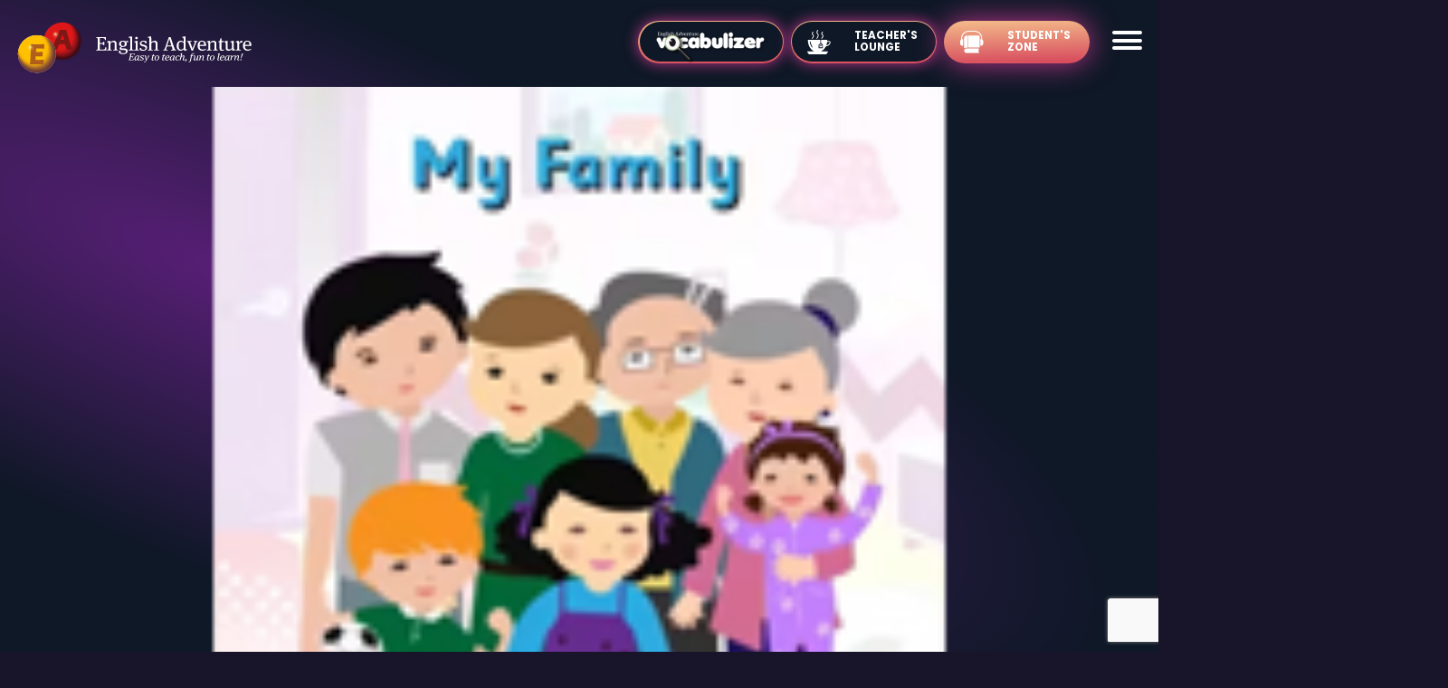

--- FILE ---
content_type: text/html; charset=UTF-8
request_url: https://www.eadventure.co.il/students/my-family/
body_size: 10903
content:
<!doctype html>
<html lang="en-US">
<head>
	<meta charset="UTF-8">
	<meta name="viewport" content="width=device-width, initial-scale=1">
	<link rel="profile" href="https://gmpg.org/xfn/11">

	<title>My Family &#8211; English Adventure</title>
<meta name='robots' content='max-image-preview:large' />
	<style>img:is([sizes="auto" i], [sizes^="auto," i]) { contain-intrinsic-size: 3000px 1500px }</style>
	<link rel='dns-prefetch' href='//ajax.googleapis.com' />
<link rel='dns-prefetch' href='//unpkg.com' />
<link rel='dns-prefetch' href='//cdnjs.cloudflare.com' />
<link rel='dns-prefetch' href='//fonts.googleapis.com' />
<link rel="alternate" type="application/rss+xml" title="English Adventure &raquo; Feed" href="https://www.eadventure.co.il/feed/" />
<link rel="alternate" type="application/rss+xml" title="English Adventure &raquo; Comments Feed" href="https://www.eadventure.co.il/comments/feed/" />
<script>
window._wpemojiSettings = {"baseUrl":"https:\/\/s.w.org\/images\/core\/emoji\/16.0.1\/72x72\/","ext":".png","svgUrl":"https:\/\/s.w.org\/images\/core\/emoji\/16.0.1\/svg\/","svgExt":".svg","source":{"concatemoji":"https:\/\/www.eadventure.co.il\/wp-includes\/js\/wp-emoji-release.min.js?ver=53659a26618d029b18a8b1dca27756b3"}};
/*! This file is auto-generated */
!function(s,n){var o,i,e;function c(e){try{var t={supportTests:e,timestamp:(new Date).valueOf()};sessionStorage.setItem(o,JSON.stringify(t))}catch(e){}}function p(e,t,n){e.clearRect(0,0,e.canvas.width,e.canvas.height),e.fillText(t,0,0);var t=new Uint32Array(e.getImageData(0,0,e.canvas.width,e.canvas.height).data),a=(e.clearRect(0,0,e.canvas.width,e.canvas.height),e.fillText(n,0,0),new Uint32Array(e.getImageData(0,0,e.canvas.width,e.canvas.height).data));return t.every(function(e,t){return e===a[t]})}function u(e,t){e.clearRect(0,0,e.canvas.width,e.canvas.height),e.fillText(t,0,0);for(var n=e.getImageData(16,16,1,1),a=0;a<n.data.length;a++)if(0!==n.data[a])return!1;return!0}function f(e,t,n,a){switch(t){case"flag":return n(e,"\ud83c\udff3\ufe0f\u200d\u26a7\ufe0f","\ud83c\udff3\ufe0f\u200b\u26a7\ufe0f")?!1:!n(e,"\ud83c\udde8\ud83c\uddf6","\ud83c\udde8\u200b\ud83c\uddf6")&&!n(e,"\ud83c\udff4\udb40\udc67\udb40\udc62\udb40\udc65\udb40\udc6e\udb40\udc67\udb40\udc7f","\ud83c\udff4\u200b\udb40\udc67\u200b\udb40\udc62\u200b\udb40\udc65\u200b\udb40\udc6e\u200b\udb40\udc67\u200b\udb40\udc7f");case"emoji":return!a(e,"\ud83e\udedf")}return!1}function g(e,t,n,a){var r="undefined"!=typeof WorkerGlobalScope&&self instanceof WorkerGlobalScope?new OffscreenCanvas(300,150):s.createElement("canvas"),o=r.getContext("2d",{willReadFrequently:!0}),i=(o.textBaseline="top",o.font="600 32px Arial",{});return e.forEach(function(e){i[e]=t(o,e,n,a)}),i}function t(e){var t=s.createElement("script");t.src=e,t.defer=!0,s.head.appendChild(t)}"undefined"!=typeof Promise&&(o="wpEmojiSettingsSupports",i=["flag","emoji"],n.supports={everything:!0,everythingExceptFlag:!0},e=new Promise(function(e){s.addEventListener("DOMContentLoaded",e,{once:!0})}),new Promise(function(t){var n=function(){try{var e=JSON.parse(sessionStorage.getItem(o));if("object"==typeof e&&"number"==typeof e.timestamp&&(new Date).valueOf()<e.timestamp+604800&&"object"==typeof e.supportTests)return e.supportTests}catch(e){}return null}();if(!n){if("undefined"!=typeof Worker&&"undefined"!=typeof OffscreenCanvas&&"undefined"!=typeof URL&&URL.createObjectURL&&"undefined"!=typeof Blob)try{var e="postMessage("+g.toString()+"("+[JSON.stringify(i),f.toString(),p.toString(),u.toString()].join(",")+"));",a=new Blob([e],{type:"text/javascript"}),r=new Worker(URL.createObjectURL(a),{name:"wpTestEmojiSupports"});return void(r.onmessage=function(e){c(n=e.data),r.terminate(),t(n)})}catch(e){}c(n=g(i,f,p,u))}t(n)}).then(function(e){for(var t in e)n.supports[t]=e[t],n.supports.everything=n.supports.everything&&n.supports[t],"flag"!==t&&(n.supports.everythingExceptFlag=n.supports.everythingExceptFlag&&n.supports[t]);n.supports.everythingExceptFlag=n.supports.everythingExceptFlag&&!n.supports.flag,n.DOMReady=!1,n.readyCallback=function(){n.DOMReady=!0}}).then(function(){return e}).then(function(){var e;n.supports.everything||(n.readyCallback(),(e=n.source||{}).concatemoji?t(e.concatemoji):e.wpemoji&&e.twemoji&&(t(e.twemoji),t(e.wpemoji)))}))}((window,document),window._wpemojiSettings);
</script>
<link rel='stylesheet' id='font-awesome-css' href='https://www.eadventure.co.il/wp-content/plugins/woocommerce-ajax-filters/berocket/assets/css/font-awesome.min.css?ver=53659a26618d029b18a8b1dca27756b3' media='all' />
<link rel='stylesheet' id='berocket_aapf_widget-style-css' href='https://www.eadventure.co.il/wp-content/plugins/woocommerce-ajax-filters/assets/frontend/css/fullmain.min.css?ver=1.6.9.4' media='all' />
<style id='wp-emoji-styles-inline-css'>

	img.wp-smiley, img.emoji {
		display: inline !important;
		border: none !important;
		box-shadow: none !important;
		height: 1em !important;
		width: 1em !important;
		margin: 0 0.07em !important;
		vertical-align: -0.1em !important;
		background: none !important;
		padding: 0 !important;
	}
</style>
<link rel='stylesheet' id='wp-block-library-css' href='https://www.eadventure.co.il/wp-includes/css/dist/block-library/style.min.css?ver=53659a26618d029b18a8b1dca27756b3' media='all' />
<style id='classic-theme-styles-inline-css'>
/*! This file is auto-generated */
.wp-block-button__link{color:#fff;background-color:#32373c;border-radius:9999px;box-shadow:none;text-decoration:none;padding:calc(.667em + 2px) calc(1.333em + 2px);font-size:1.125em}.wp-block-file__button{background:#32373c;color:#fff;text-decoration:none}
</style>
<style id='global-styles-inline-css'>
:root{--wp--preset--aspect-ratio--square: 1;--wp--preset--aspect-ratio--4-3: 4/3;--wp--preset--aspect-ratio--3-4: 3/4;--wp--preset--aspect-ratio--3-2: 3/2;--wp--preset--aspect-ratio--2-3: 2/3;--wp--preset--aspect-ratio--16-9: 16/9;--wp--preset--aspect-ratio--9-16: 9/16;--wp--preset--color--black: #000000;--wp--preset--color--cyan-bluish-gray: #abb8c3;--wp--preset--color--white: #ffffff;--wp--preset--color--pale-pink: #f78da7;--wp--preset--color--vivid-red: #cf2e2e;--wp--preset--color--luminous-vivid-orange: #ff6900;--wp--preset--color--luminous-vivid-amber: #fcb900;--wp--preset--color--light-green-cyan: #7bdcb5;--wp--preset--color--vivid-green-cyan: #00d084;--wp--preset--color--pale-cyan-blue: #8ed1fc;--wp--preset--color--vivid-cyan-blue: #0693e3;--wp--preset--color--vivid-purple: #9b51e0;--wp--preset--gradient--vivid-cyan-blue-to-vivid-purple: linear-gradient(135deg,rgba(6,147,227,1) 0%,rgb(155,81,224) 100%);--wp--preset--gradient--light-green-cyan-to-vivid-green-cyan: linear-gradient(135deg,rgb(122,220,180) 0%,rgb(0,208,130) 100%);--wp--preset--gradient--luminous-vivid-amber-to-luminous-vivid-orange: linear-gradient(135deg,rgba(252,185,0,1) 0%,rgba(255,105,0,1) 100%);--wp--preset--gradient--luminous-vivid-orange-to-vivid-red: linear-gradient(135deg,rgba(255,105,0,1) 0%,rgb(207,46,46) 100%);--wp--preset--gradient--very-light-gray-to-cyan-bluish-gray: linear-gradient(135deg,rgb(238,238,238) 0%,rgb(169,184,195) 100%);--wp--preset--gradient--cool-to-warm-spectrum: linear-gradient(135deg,rgb(74,234,220) 0%,rgb(151,120,209) 20%,rgb(207,42,186) 40%,rgb(238,44,130) 60%,rgb(251,105,98) 80%,rgb(254,248,76) 100%);--wp--preset--gradient--blush-light-purple: linear-gradient(135deg,rgb(255,206,236) 0%,rgb(152,150,240) 100%);--wp--preset--gradient--blush-bordeaux: linear-gradient(135deg,rgb(254,205,165) 0%,rgb(254,45,45) 50%,rgb(107,0,62) 100%);--wp--preset--gradient--luminous-dusk: linear-gradient(135deg,rgb(255,203,112) 0%,rgb(199,81,192) 50%,rgb(65,88,208) 100%);--wp--preset--gradient--pale-ocean: linear-gradient(135deg,rgb(255,245,203) 0%,rgb(182,227,212) 50%,rgb(51,167,181) 100%);--wp--preset--gradient--electric-grass: linear-gradient(135deg,rgb(202,248,128) 0%,rgb(113,206,126) 100%);--wp--preset--gradient--midnight: linear-gradient(135deg,rgb(2,3,129) 0%,rgb(40,116,252) 100%);--wp--preset--font-size--small: 13px;--wp--preset--font-size--medium: 20px;--wp--preset--font-size--large: 36px;--wp--preset--font-size--x-large: 42px;--wp--preset--spacing--20: 0.44rem;--wp--preset--spacing--30: 0.67rem;--wp--preset--spacing--40: 1rem;--wp--preset--spacing--50: 1.5rem;--wp--preset--spacing--60: 2.25rem;--wp--preset--spacing--70: 3.38rem;--wp--preset--spacing--80: 5.06rem;--wp--preset--shadow--natural: 6px 6px 9px rgba(0, 0, 0, 0.2);--wp--preset--shadow--deep: 12px 12px 50px rgba(0, 0, 0, 0.4);--wp--preset--shadow--sharp: 6px 6px 0px rgba(0, 0, 0, 0.2);--wp--preset--shadow--outlined: 6px 6px 0px -3px rgba(255, 255, 255, 1), 6px 6px rgba(0, 0, 0, 1);--wp--preset--shadow--crisp: 6px 6px 0px rgba(0, 0, 0, 1);}:where(.is-layout-flex){gap: 0.5em;}:where(.is-layout-grid){gap: 0.5em;}body .is-layout-flex{display: flex;}.is-layout-flex{flex-wrap: wrap;align-items: center;}.is-layout-flex > :is(*, div){margin: 0;}body .is-layout-grid{display: grid;}.is-layout-grid > :is(*, div){margin: 0;}:where(.wp-block-columns.is-layout-flex){gap: 2em;}:where(.wp-block-columns.is-layout-grid){gap: 2em;}:where(.wp-block-post-template.is-layout-flex){gap: 1.25em;}:where(.wp-block-post-template.is-layout-grid){gap: 1.25em;}.has-black-color{color: var(--wp--preset--color--black) !important;}.has-cyan-bluish-gray-color{color: var(--wp--preset--color--cyan-bluish-gray) !important;}.has-white-color{color: var(--wp--preset--color--white) !important;}.has-pale-pink-color{color: var(--wp--preset--color--pale-pink) !important;}.has-vivid-red-color{color: var(--wp--preset--color--vivid-red) !important;}.has-luminous-vivid-orange-color{color: var(--wp--preset--color--luminous-vivid-orange) !important;}.has-luminous-vivid-amber-color{color: var(--wp--preset--color--luminous-vivid-amber) !important;}.has-light-green-cyan-color{color: var(--wp--preset--color--light-green-cyan) !important;}.has-vivid-green-cyan-color{color: var(--wp--preset--color--vivid-green-cyan) !important;}.has-pale-cyan-blue-color{color: var(--wp--preset--color--pale-cyan-blue) !important;}.has-vivid-cyan-blue-color{color: var(--wp--preset--color--vivid-cyan-blue) !important;}.has-vivid-purple-color{color: var(--wp--preset--color--vivid-purple) !important;}.has-black-background-color{background-color: var(--wp--preset--color--black) !important;}.has-cyan-bluish-gray-background-color{background-color: var(--wp--preset--color--cyan-bluish-gray) !important;}.has-white-background-color{background-color: var(--wp--preset--color--white) !important;}.has-pale-pink-background-color{background-color: var(--wp--preset--color--pale-pink) !important;}.has-vivid-red-background-color{background-color: var(--wp--preset--color--vivid-red) !important;}.has-luminous-vivid-orange-background-color{background-color: var(--wp--preset--color--luminous-vivid-orange) !important;}.has-luminous-vivid-amber-background-color{background-color: var(--wp--preset--color--luminous-vivid-amber) !important;}.has-light-green-cyan-background-color{background-color: var(--wp--preset--color--light-green-cyan) !important;}.has-vivid-green-cyan-background-color{background-color: var(--wp--preset--color--vivid-green-cyan) !important;}.has-pale-cyan-blue-background-color{background-color: var(--wp--preset--color--pale-cyan-blue) !important;}.has-vivid-cyan-blue-background-color{background-color: var(--wp--preset--color--vivid-cyan-blue) !important;}.has-vivid-purple-background-color{background-color: var(--wp--preset--color--vivid-purple) !important;}.has-black-border-color{border-color: var(--wp--preset--color--black) !important;}.has-cyan-bluish-gray-border-color{border-color: var(--wp--preset--color--cyan-bluish-gray) !important;}.has-white-border-color{border-color: var(--wp--preset--color--white) !important;}.has-pale-pink-border-color{border-color: var(--wp--preset--color--pale-pink) !important;}.has-vivid-red-border-color{border-color: var(--wp--preset--color--vivid-red) !important;}.has-luminous-vivid-orange-border-color{border-color: var(--wp--preset--color--luminous-vivid-orange) !important;}.has-luminous-vivid-amber-border-color{border-color: var(--wp--preset--color--luminous-vivid-amber) !important;}.has-light-green-cyan-border-color{border-color: var(--wp--preset--color--light-green-cyan) !important;}.has-vivid-green-cyan-border-color{border-color: var(--wp--preset--color--vivid-green-cyan) !important;}.has-pale-cyan-blue-border-color{border-color: var(--wp--preset--color--pale-cyan-blue) !important;}.has-vivid-cyan-blue-border-color{border-color: var(--wp--preset--color--vivid-cyan-blue) !important;}.has-vivid-purple-border-color{border-color: var(--wp--preset--color--vivid-purple) !important;}.has-vivid-cyan-blue-to-vivid-purple-gradient-background{background: var(--wp--preset--gradient--vivid-cyan-blue-to-vivid-purple) !important;}.has-light-green-cyan-to-vivid-green-cyan-gradient-background{background: var(--wp--preset--gradient--light-green-cyan-to-vivid-green-cyan) !important;}.has-luminous-vivid-amber-to-luminous-vivid-orange-gradient-background{background: var(--wp--preset--gradient--luminous-vivid-amber-to-luminous-vivid-orange) !important;}.has-luminous-vivid-orange-to-vivid-red-gradient-background{background: var(--wp--preset--gradient--luminous-vivid-orange-to-vivid-red) !important;}.has-very-light-gray-to-cyan-bluish-gray-gradient-background{background: var(--wp--preset--gradient--very-light-gray-to-cyan-bluish-gray) !important;}.has-cool-to-warm-spectrum-gradient-background{background: var(--wp--preset--gradient--cool-to-warm-spectrum) !important;}.has-blush-light-purple-gradient-background{background: var(--wp--preset--gradient--blush-light-purple) !important;}.has-blush-bordeaux-gradient-background{background: var(--wp--preset--gradient--blush-bordeaux) !important;}.has-luminous-dusk-gradient-background{background: var(--wp--preset--gradient--luminous-dusk) !important;}.has-pale-ocean-gradient-background{background: var(--wp--preset--gradient--pale-ocean) !important;}.has-electric-grass-gradient-background{background: var(--wp--preset--gradient--electric-grass) !important;}.has-midnight-gradient-background{background: var(--wp--preset--gradient--midnight) !important;}.has-small-font-size{font-size: var(--wp--preset--font-size--small) !important;}.has-medium-font-size{font-size: var(--wp--preset--font-size--medium) !important;}.has-large-font-size{font-size: var(--wp--preset--font-size--large) !important;}.has-x-large-font-size{font-size: var(--wp--preset--font-size--x-large) !important;}
:where(.wp-block-post-template.is-layout-flex){gap: 1.25em;}:where(.wp-block-post-template.is-layout-grid){gap: 1.25em;}
:where(.wp-block-columns.is-layout-flex){gap: 2em;}:where(.wp-block-columns.is-layout-grid){gap: 2em;}
:root :where(.wp-block-pullquote){font-size: 1.5em;line-height: 1.6;}
</style>
<link rel='stylesheet' id='contact-form-7-css' href='https://www.eadventure.co.il/wp-content/plugins/contact-form-7/includes/css/styles.css?ver=6.1.2' media='all' />
<style id='woocommerce-inline-inline-css'>
.woocommerce form .form-row .required { visibility: visible; }
</style>
<link rel='stylesheet' id='brands-styles-css' href='https://www.eadventure.co.il/wp-content/plugins/woocommerce/assets/css/brands.css?ver=10.2.2' media='all' />
<link rel='stylesheet' id='eng-adv-style-css' href='https://www.eadventure.co.il/wp-content/themes/eng-adv/style.css?ver=1764697288' media='all' />
<link rel='stylesheet' id='wpb-google-fonts-css' href='https://fonts.googleapis.com/css?family=Poppins%3A400%2C700%2C300&#038;ver=6.8.3' media='all' />
<link rel='stylesheet' id='eng-adv-font-awesome-css' href='https://cdnjs.cloudflare.com/ajax/libs/font-awesome/5.14.0/css/all.min.css?ver=53659a26618d029b18a8b1dca27756b3' media='all' />
<link rel='stylesheet' id='eng-adv-aos-css' href='https://unpkg.com/aos@next/dist/aos.css?ver=53659a26618d029b18a8b1dca27756b3' media='all' />
<link rel='stylesheet' id='eng-adv-animate-css' href='https://www.eadventure.co.il/wp-content/themes/eng-adv/libs/animate_old.css?ver=53659a26618d029b18a8b1dca27756b3' media='all' />
<link rel='stylesheet' id='eng-adv-woocommerce-style-css' href='https://www.eadventure.co.il/wp-content/themes/eng-adv/woocommerce.css?ver=1.0.0' media='all' />
<style id='eng-adv-woocommerce-style-inline-css'>
@font-face {
			font-family: "star";
			src: url("https://www.eadventure.co.il/wp-content/plugins/woocommerce/assets/fonts/star.eot");
			src: url("https://www.eadventure.co.il/wp-content/plugins/woocommerce/assets/fonts/star.eot?#iefix") format("embedded-opentype"),
				url("https://www.eadventure.co.il/wp-content/plugins/woocommerce/assets/fonts/star.woff") format("woff"),
				url("https://www.eadventure.co.il/wp-content/plugins/woocommerce/assets/fonts/star.ttf") format("truetype"),
				url("https://www.eadventure.co.il/wp-content/plugins/woocommerce/assets/fonts/star.svg#star") format("svg");
			font-weight: normal;
			font-style: normal;
		}
</style>
<script src="https://ajax.googleapis.com/ajax/libs/jquery/3.1.1/jquery.min.js?ver=1.0.0" id="jquery-core-js"></script>
<script src="https://www.eadventure.co.il/wp-includes/js/jquery/jquery-migrate.min.js?ver=3.4.1" id="jquery-migrate-js"></script>
<script src="https://www.eadventure.co.il/wp-content/plugins/woocommerce/assets/js/jquery-blockui/jquery.blockUI.min.js?ver=2.7.0-wc.10.2.2" id="jquery-blockui-js" defer data-wp-strategy="defer"></script>
<script id="wc-add-to-cart-js-extra">
var wc_add_to_cart_params = {"ajax_url":"\/wp-admin\/admin-ajax.php","wc_ajax_url":"\/?wc-ajax=%%endpoint%%","i18n_view_cart":"View cart","cart_url":"https:\/\/www.eadventure.co.il\/cart\/","is_cart":"","cart_redirect_after_add":"yes"};
</script>
<script src="https://www.eadventure.co.il/wp-content/plugins/woocommerce/assets/js/frontend/add-to-cart.min.js?ver=10.2.2" id="wc-add-to-cart-js" defer data-wp-strategy="defer"></script>
<script src="https://www.eadventure.co.il/wp-content/plugins/woocommerce/assets/js/js-cookie/js.cookie.min.js?ver=2.1.4-wc.10.2.2" id="js-cookie-js" defer data-wp-strategy="defer"></script>
<script id="woocommerce-js-extra">
var woocommerce_params = {"ajax_url":"\/wp-admin\/admin-ajax.php","wc_ajax_url":"\/?wc-ajax=%%endpoint%%","i18n_password_show":"Show password","i18n_password_hide":"Hide password"};
</script>
<script src="https://www.eadventure.co.il/wp-content/plugins/woocommerce/assets/js/frontend/woocommerce.min.js?ver=10.2.2" id="woocommerce-js" defer data-wp-strategy="defer"></script>
<link rel="https://api.w.org/" href="https://www.eadventure.co.il/wp-json/" /><link rel="alternate" title="JSON" type="application/json" href="https://www.eadventure.co.il/wp-json/wp/v2/students/2981" /><link rel="EditURI" type="application/rsd+xml" title="RSD" href="https://www.eadventure.co.il/xmlrpc.php?rsd" />
<link rel="canonical" href="https://www.eadventure.co.il/students/my-family/" />
<link rel="alternate" title="oEmbed (JSON)" type="application/json+oembed" href="https://www.eadventure.co.il/wp-json/oembed/1.0/embed?url=https%3A%2F%2Fwww.eadventure.co.il%2Fstudents%2Fmy-family%2F" />
<link rel="alternate" title="oEmbed (XML)" type="text/xml+oembed" href="https://www.eadventure.co.il/wp-json/oembed/1.0/embed?url=https%3A%2F%2Fwww.eadventure.co.il%2Fstudents%2Fmy-family%2F&#038;format=xml" />
<style></style>	<noscript><style>.woocommerce-product-gallery{ opacity: 1 !important; }</style></noscript>
	<link rel="icon" href="https://www.eadventure.co.il/wp-content/uploads/2022/06/favocon-100x100.png" sizes="32x32" />
<link rel="icon" href="https://www.eadventure.co.il/wp-content/uploads/2022/06/favocon-250x250.png" sizes="192x192" />
<link rel="apple-touch-icon" href="https://www.eadventure.co.il/wp-content/uploads/2022/06/favocon-250x250.png" />
<meta name="msapplication-TileImage" content="https://www.eadventure.co.il/wp-content/uploads/2022/06/favocon.png" />
		<style id="wp-custom-css">
			.special_ability_menu {
    z-index: 1 !important;
}
.special_ability_menu.open-widget {
    z-index: 999999 !important;
}		</style>
		</head>

<body data-rsssl=1 class="wp-singular students-template-default single single-students postid-2981 wp-theme-eng-adv theme-eng-adv woocommerce-no-js woocommerce-active">
    <div id="body_content">
    <div class="page-wrapper ttt2">
<!-- HEADER START -->
    <img src="https://www.eadventure.co.il/wp-content/themes/eng-adv/img/home-bg.png" alt="alt" class="main-bg">
    
    <header class="header">
        <nav class="menu menu-2">
        <div class="menu-nav">
                                         <a href="https://www.eadventure.co.il/vocabulizer/" class="header-nav__link">
                        <img src="https://www.eadventure.co.il/wp-content/themes/eng-adv/img/header-1.png" alt="alt">
                    </a>
                                                                                                            <a href="https://www.eadventure.co.il/teachers/" class="header-nav__link ">
                            <img src="https://www.eadventure.co.il/wp-content/themes/eng-adv/img/header-2.svg" alt="alt">
                            <span>Teacher's Lounge</span>
                        </a>
                                                                                                                                    <a href="https://www.eadventure.co.il/students/" class="header-nav__link active">
                            <img src="https://www.eadventure.co.il/wp-content/themes/eng-adv/img/header-3.svg" alt="alt">
                            <span>Student's Zone</span>
                        </a>
                                                            </div>

        <div class="menu-list">
            <div class="menu-menu-1-container"><ul id="menu-menu-1" class="menu"><li id="menu-item-567" class="menu-item menu-item-type-post_type menu-item-object-page menu-item-567"><a href="https://www.eadventure.co.il/smartclass/">SmartClass</a></li>
<li id="menu-item-444" class="menu-item menu-item-type-custom menu-item-object-custom menu-item-has-children menu-item-444"><a href="#">Programs</a>
<ul class="sub-menu">
	<li id="menu-item-1012" class="menu-item menu-item-type-custom menu-item-object-custom menu-item-1012"><a href="https://www.eadventure.co.il/program/i-like-english/">Grade  1</a></li>
	<li id="menu-item-443" class="menu-item menu-item-type-post_type menu-item-object-program menu-item-443"><a href="https://www.eadventure.co.il/program/heroes/">Grade 2</a></li>
	<li id="menu-item-441" class="menu-item menu-item-type-post_type menu-item-object-program menu-item-441"><a href="https://www.eadventure.co.il/program/epic/">Grade 3</a></li>
	<li id="menu-item-439" class="menu-item menu-item-type-post_type menu-item-object-program menu-item-439"><a href="https://www.eadventure.co.il/program/legendary/">Grade 4</a></li>
	<li id="menu-item-5425" class="menu-item menu-item-type-post_type menu-item-object-program menu-item-5425"><a href="https://www.eadventure.co.il/program/magical/">Grade 5</a></li>
	<li id="menu-item-436" class="menu-item menu-item-type-post_type menu-item-object-program menu-item-436"><a href="https://www.eadventure.co.il/program/the-detectives/">Grade 6</a></li>
</ul>
</li>
<li id="menu-item-481" class="menu-item menu-item-type-custom menu-item-object-custom menu-item-has-children menu-item-481"><a href="#">Resources</a>
<ul class="sub-menu">
	<li id="menu-item-482" class="menu-item menu-item-type-post_type menu-item-object-page menu-item-482"><a href="https://www.eadventure.co.il/vocabulizer/">Vocabulizer</a></li>
	<li id="menu-item-483" class="menu-item menu-item-type-custom menu-item-object-custom menu-item-483"><a href="https://www.eadventure.co.il/teachers/">Teacher&#8217;s Lounge</a></li>
	<li id="menu-item-484" class="menu-item menu-item-type-custom menu-item-object-custom menu-item-484"><a href="https://www.eadventure.co.il/students/">Student&#8217;s Zone</a></li>
</ul>
</li>
<li id="menu-item-426" class="menu-item menu-item-type-post_type menu-item-object-page menu-item-426"><a href="https://www.eadventure.co.il/about/">About Us</a></li>
<li id="menu-item-989" class="menu-item menu-item-type-post_type menu-item-object-page menu-item-989"><a href="https://www.eadventure.co.il/register/">Registration</a></li>
<li id="menu-item-2568" class="menu-item menu-item-type-post_type menu-item-object-page menu-item-2568"><a href="https://www.eadventure.co.il/login/">Teacher Login</a></li>
<li id="menu-item-2553" class="menu-item menu-item-type-post_type menu-item-object-page menu-item-2553"><a href="https://www.eadventure.co.il/shop/">Shop</a></li>
<li id="menu-item-429" class="menu-item menu-item-type-post_type menu-item-object-page menu-item-429"><a href="https://www.eadventure.co.il/contacts/">Contact Us</a></li>
</ul></div>        </div>
        
    </nav>
        <div class="container">
            <div class="header-row">
                <a href="https://www.eadventure.co.il/" class="logo">
                    <img src="https://www.eadventure.co.il/wp-content/themes/eng-adv/img/logo.svg" alt="alt">
                </a>
                <div class="header-nav">
                     <a href="https://www.eadventure.co.il/vocabulizer/" class="header-nav__link">
                        <img src="https://www.eadventure.co.il/wp-content/themes/eng-adv/img/header-1.png" alt="alt">
                    </a>
                                                                                                            <a href="https://www.eadventure.co.il/teachers/" class="header-nav__link ">
                            <img src="https://www.eadventure.co.il/wp-content/themes/eng-adv/img/header-2.svg" alt="alt">
                            <span>Teacher's Lounge</span>
                        </a>
                                                                                                                                    <a href="https://www.eadventure.co.il/students/" class="header-nav__link active">
                            <img src="https://www.eadventure.co.il/wp-content/themes/eng-adv/img/header-3.svg" alt="alt">
                            <span>Student's Zone</span>
                        </a>
                                                            </div>
                <div class="hamburger">
                    <div class="hamburger-box">
                        <div class="hamburgerLabel">
                            <div></div>
                            <div></div>
                            <div></div>
                        </div>
                    </div>
                </div>
            </div>
        </div>
    </header>
    <!-- HEADER END -->

	<main id="primary" class="site-main">

		<a data-effect="mfp-fade" href="https://vimeo.com/849222651" class="video-init student-item" >
    <div class="student-item__img">
        <div class="student-item__icon">
        <img src="https://www.eadventure.co.il/wp-content/themes/eng-adv/img/sound-2.svg" alt="alt">        </div>
                    <img src="https://www.eadventure.co.il/wp-content/uploads/2023/08/My-Family-cover-Students-Zone.png" alt="My Family"/>
            </div>
    <div class="student-item__content">
        <div class="student-item__head">My Family</div>
    </div>
</a>
	<nav class="navigation post-navigation" aria-label="Posts">
		<h2 class="screen-reader-text">Post navigation</h2>
		<div class="nav-links"><div class="nav-previous"><a href="https://www.eadventure.co.il/students/page-52/" rel="prev"><span class="nav-subtitle">Previous:</span> <span class="nav-title">Page 52</span></a></div><div class="nav-next"><a href="https://www.eadventure.co.il/students/grib-and-his-frog-family/" rel="next"><span class="nav-subtitle">Next:</span> <span class="nav-title">Grib and His Frog Family</span></a></div></div>
	</nav>
	</main><!-- #main -->



                        <aside class="shop-sidebar">
	<div class="berocket_single_filter_widget berocket_single_filter_widget_122 bapf_wid_ " data-wid="" data-id="122" style=""><div class="bapf_sfilter bapf_ckbox bapf_ckbox_sqchck" data-op="OR" data-taxonomy="product_cat" data-name="Category" id="bapf_1"><div class="bapf_head"><h3>Category</h3></div><div class="bapf_body"><ul><li><input data-name="Student's Books" id="bapf_1_22" type="checkbox" value="22"><label for="bapf_1_22">Student's Books</label></li><li><input data-name="Teacher&rsquo;s Kit" id="bapf_1_26" type="checkbox" value="26"><label for="bapf_1_26">Teacher’s Kit</label></li><li><input data-name="Storybooks" id="bapf_1_23" type="checkbox" value="23"><label for="bapf_1_23">Storybooks</label></li><li><input data-name="Flashcards" id="bapf_1_25" type="checkbox" value="25"><label for="bapf_1_25">Flashcards</label></li></ul></div></div></div><div class="berocket_single_filter_widget berocket_single_filter_widget_623 bapf_wid_ " data-wid="" data-id="623" style=""><div class="bapf_sfilter bapf_ckbox" data-op="OR" data-taxonomy="pa_grade" data-name="Grade" id="bapf_2"><div class="bapf_head"><h3>Grade</h3></div><div class="bapf_body"><ul><li><input data-name="Kindergarten" id="bapf_2_234" type="checkbox" value="234"><label for="bapf_2_234">Kindergarten</label></li><li><input data-name="Grades 1-2" id="bapf_2_53" type="checkbox" value="53"><label for="bapf_2_53">Grades 1-2</label></li><li><input data-name="Grade 3" id="bapf_2_66" type="checkbox" value="66"><label for="bapf_2_66">Grade 3</label></li><li><input data-name="Grade 4" id="bapf_2_67" type="checkbox" value="67"><label for="bapf_2_67">Grade 4</label></li><li><input data-name="Grade 5" id="bapf_2_68" type="checkbox" value="68"><label for="bapf_2_68">Grade 5</label></li><li><input data-name="Grade 6" id="bapf_2_69" type="checkbox" value="69"><label for="bapf_2_69">Grade 6</label></li></ul></div></div></div></aside><!-- #secondary --></div>
<!-- MODAL -->
<div class="modal modal-teacher mfp-hide" id="modalTeacher">
    <div class="modal-close">
        <svg xmlns="http://www.w3.org/2000/svg" xmlns:xlink="http://www.w3.org/1999/xlink" width="51" height="51" viewBox="0 0 51 51">
            <defs>
                <linearGradient id="linear-gradient" x1="0.17" y1="0.17" x2="0.798" y2="0.879" gradientUnits="objectBoundingBox">
                    <stop offset="0" stop-color="#d74a5d" />
                    <stop offset="1" stop-color="#f1b287" />
                </linearGradient>
            </defs>
            <g id="Сгруппировать_1724" data-name="Сгруппировать 1724" transform="translate(-1362 -298)">
                <path id="Контур_917" data-name="Контур 917" d="M90.877,51.216h0a25.5,25.5,0,1,1,25.5-25.5A25.5,25.5,0,0,1,90.877,51.216Z" transform="translate(1296.623 297.784)" fill="url(#linear-gradient)" />
                <path id="crf" data-name="Контур 920" d="M430.242,413.371l-2.3-2.3-7.287,7.287-7.287-7.287-2.3,2.3,7.287,7.287-7.287,7.287,2.3,2.3,7.287-7.287,7.287,7.287,2.3-2.3-7.287-7.287Z" transform="translate(967.254 -96.75)" fill="#fff" fill-rule="evenodd" />
            </g>
        </svg>
    </div>
    <div class="modal-body">
                <div class="modal-head">This content is available for registered teachers only. <span>To continue, please login or register</span></div>
                <div class="modal-row">
            <div class="modal-item">
                <div class="modal-header">Login to your account</div>
                <form id="loginForm" action="" method="post" class="form">
                    <div class="form__row">
                        <input type="email" name="user_login" class="form__input form__input--dark" placeholder="Email">
                    </div>
                    <div class="form__row mb-32">
                        <input type="password" name="user_password" class="form__input form__input--dark" placeholder="Password">
                    </div>
                    <div class="form__row mb-21 tl-center">
                        <button type="submit" class="btn btn--pink btn--small">
                            <span>LOGIN</span>
                        </button>
                    </div>
                    <div class="form__row form__row-forgot--link">
                        <a href="#modalForgot" class="link link--black modal-init">Forgot Password?</a>
                    </div>
                </form>
            </div>
            <div class="modal-item">
                <div class="modal-header">Don't have an account yet?</div>
                <div class="modal-text">Register to get all of our teaching materials for all of our programs</div>
                <div class="tl-center">
                                                                <a href="https://www.eadventure.co.il/register/" class="btn btn--pink btn--small">
                            <span>register</span>
                        </a>
                                        
                </div>
            </div>
        </div>
    </div>
</div>

<script>
    jQuery(function() {

        var ajaxUrl = "https://www.eadventure.co.il/wp-admin/admin-ajax.php"

        jQuery('#loginForm button').on('click', function (e) {
            // e.preventDefault();
        
            var formData = jQuery('#loginForm').serialize();
                formData += "&action=ajax_form_login";
                // formData += "&action=ajax_form_login&param=login_test";
            
                jQuery.ajax({
                    url: ajaxUrl,
                    data: formData,
                    type: "POST",
                    success: function (response) {
                        console.log(response);
                        var data = jQuery.parseJSON(response);

                        if ( data.status == true ){
                            window.location = "/students/my-family/";
                        } else {
                            alert('Invalid email or password!');
                        }
                    }
                });
        });
    });
</script><div class="modal modal-teacher mfp-hide mfp-with-anim" id="modalForgot">
    <div class="modal-close">
        <svg xmlns="http://www.w3.org/2000/svg" xmlns:xlink="http://www.w3.org/1999/xlink" width="51" height="51" viewBox="0 0 51 51">
            <defs>
                <linearGradient id="linear-gradient" x1="0.17" y1="0.17" x2="0.798" y2="0.879" gradientUnits="objectBoundingBox">
                    <stop offset="0" stop-color="#d74a5d" />
                    <stop offset="1" stop-color="#f1b287" />
                </linearGradient>
            </defs>
            <g id="Сгруппировать_1724" data-name="Сгруппировать 1724" transform="translate(-1362 -298)">
                <path id="Контур_917" data-name="Контур 917" d="M90.877,51.216h0a25.5,25.5,0,1,1,25.5-25.5A25.5,25.5,0,0,1,90.877,51.216Z" transform="translate(1296.623 297.784)" fill="url(#linear-gradient)" />
                <path id="crf" data-name="Контур 920" d="M430.242,413.371l-2.3-2.3-7.287,7.287-7.287-7.287-2.3,2.3,7.287,7.287-7.287,7.287,2.3,2.3,7.287-7.287,7.287,7.287,2.3-2.3-7.287-7.287Z" transform="translate(967.254 -96.75)" fill="#fff" fill-rule="evenodd" />
            </g>
        </svg>
    </div>
    <div class="modal-body">
        <div class="modal-head"><span>Forgot My Password</span></div>
        <div class="modal-row">
            <div class="modal-item">
                <div class="modal-text" style="margin-bottom: 20px;">Enter your email address below and click SEND. If you're a registered user, we'll send your password to your email address.</div>
                <form id="formForgot" action="javascript:void(0)" class="form">
                    <input type="hidden" id="forgotsecurity" name="forgotsecurity" value="a1c9f5551e" /><input type="hidden" name="_wp_http_referer" value="/students/my-family/" />  
                    <div class="form__row mb-32">
                        <input type="email" name="user_login" class="form__input form__input--dark" placeholder="Email">
                    </div>
                    <div class="form__row tl-center">
                        <button class="btn btn--pink btn--small">
                            <span>Send</span>
                        </button>
                    </div>
                    <div class="loginForm__error"></div>
                </form>
            </div>
            <div class="modal-item">
                <div class="modal-header">Don't have an account yet?</div>
                <div class="modal-text">Register to get all of our teaching materials for all of our programs.</div>
                <div class="tl-center">
                    <a href="#" class="btn btn--pink btn--small">
                        <span>register</span>
                    </a>
                </div>
            </div>
        </div>
    </div>
</div><script type='text/javascript'>
    jQuery( function( $ ) {
        if ( ! String.prototype.getDecimals ) {
            String.prototype.getDecimals = function() {
                var num = this,
                    match = ('' + num).match(/(?:\.(\d+))?(?:[eE]([+-]?\d+))?$/);
                if ( ! match ) {
                    return 0;
                }
                return Math.max( 0, ( match[1] ? match[1].length : 0 ) - ( match[2] ? +match[2] : 0 ) );
            }
        }
        // Quantity "plus" and "minus" buttons
        $( document.body ).on( 'click', '.quantity-arrow-plus, .quantity-arrow-minus', function() {
            var $qty        = $( this ).closest( '.quantity' ).find( '.qty'),
                currentVal  = parseFloat( $qty.val() ),
                max         = parseFloat( $qty.attr( 'max' ) ),
                min         = parseFloat( $qty.attr( 'min' ) ),
                step        = $qty.attr( 'step' );

            // Format values
            if ( ! currentVal || currentVal === '' || currentVal === 'NaN' ) currentVal = 0;
            if ( max === '' || max === 'NaN' ) max = '';
            if ( min === '' || min === 'NaN' ) min = 0;
            if ( step === 'any' || step === '' || step === undefined || parseFloat( step ) === 'NaN' ) step = 1;

            // Change the value
            if ( $( this ).is( '.quantity-arrow-plus' ) ) {
                if ( max && ( currentVal >= max ) ) {
                    $qty.val( max );
                } else {
                    $qty.val( ( currentVal + parseFloat( step )).toFixed( step.getDecimals() ) );
                }
            } else {
                if ( min && ( currentVal <= min ) ) {
                    $qty.val( min );
                } else if ( currentVal > 0 ) {
                    $qty.val( ( currentVal - parseFloat( step )).toFixed( step.getDecimals() ) );
                }
            }

            // Trigger change event
            $qty.trigger( 'change' );
        });
    });

    var timeout;

    jQuery('div.woocommerce').on('change keyup mouseup', 'input.qty', function(){ // keyup and mouseup for Firefox support
        if (timeout != undefined) clearTimeout(timeout); //cancel previously scheduled event
        if (jQuery(this).val() == '') return; //qty empty, instead of removing item from cart, do nothing
        timeout = setTimeout(function() {
            jQuery('[name="update_cart"]').trigger('click');
            jQuery(document.body).trigger('wc_fragment_refresh');
            jQuery(document.body).trigger('wc_fragments_refreshed');
            jQuery(document.body).trigger('wc_cart_button_updated');
        }, 1000 );
    });
</script>





<script type="speculationrules">
{"prefetch":[{"source":"document","where":{"and":[{"href_matches":"\/*"},{"not":{"href_matches":["\/wp-*.php","\/wp-admin\/*","\/wp-content\/uploads\/*","\/wp-content\/*","\/wp-content\/plugins\/*","\/wp-content\/themes\/eng-adv\/*","\/*\\?(.+)"]}},{"not":{"selector_matches":"a[rel~=\"nofollow\"]"}},{"not":{"selector_matches":".no-prefetch, .no-prefetch a"}}]},"eagerness":"conservative"}]}
</script>
	<script>
		(function () {
			var c = document.body.className;
			c = c.replace(/woocommerce-no-js/, 'woocommerce-js');
			document.body.className = c;
		})();
	</script>
	<link rel='stylesheet' id='wc-blocks-style-css' href='https://www.eadventure.co.il/wp-content/plugins/woocommerce/assets/client/blocks/wc-blocks.css?ver=wc-10.2.2' media='all' />
<script src="https://www.eadventure.co.il/wp-includes/js/dist/hooks.min.js?ver=4d63a3d491d11ffd8ac6" id="wp-hooks-js"></script>
<script src="https://www.eadventure.co.il/wp-includes/js/dist/i18n.min.js?ver=5e580eb46a90c2b997e6" id="wp-i18n-js"></script>
<script id="wp-i18n-js-after">
wp.i18n.setLocaleData( { 'text direction\u0004ltr': [ 'ltr' ] } );
</script>
<script src="https://www.eadventure.co.il/wp-content/plugins/contact-form-7/includes/swv/js/index.js?ver=6.1.2" id="swv-js"></script>
<script id="contact-form-7-js-before">
var wpcf7 = {
    "api": {
        "root": "https:\/\/www.eadventure.co.il\/wp-json\/",
        "namespace": "contact-form-7\/v1"
    }
};
</script>
<script src="https://www.eadventure.co.il/wp-content/plugins/contact-form-7/includes/js/index.js?ver=6.1.2" id="contact-form-7-js"></script>
<script src="https://www.eadventure.co.il/wp-content/themes/eng-adv/js/jquery.cookie.min.js?ver=20151215" id="fmda-cookie-js"></script>
<script id="eng-adv-teacher-filter-js-extra">
var afp_vars = {"afp_nonce":"cbaa57bba4","afp_ajax_url":"https:\/\/www.eadventure.co.il\/wp-admin\/admin-ajax.php"};
</script>
<script src="https://www.eadventure.co.il/wp-content/themes/eng-adv/js/teacherfilter.js?ver=255301" id="eng-adv-teacher-filter-js"></script>
<script id="eng-adv-login-modal-js-extra">
var lm_vars = {"lm_nonce":"40ab33e266","lm_ajax_url":"https:\/\/www.eadventure.co.il\/wp-admin\/admin-ajax.php"};
</script>
<script src="https://www.eadventure.co.il/wp-content/themes/eng-adv/js/login-modal.js?ver=1.0.0" id="eng-adv-login-modal-js"></script>
<script id="eng-adv-forgot-modal-js-extra">
var lf_vars = {"lf_nonce":"0b23c52423","lf_ajax_url":"https:\/\/www.eadventure.co.il\/wp-admin\/admin-ajax.php"};
</script>
<script src="https://www.eadventure.co.il/wp-content/themes/eng-adv/js/forgot-modal.js?ver=1.0.0" id="eng-adv-forgot-modal-js"></script>
<script id="eng-adv-register-modal-js-extra">
var r_vars = {"r_nonce":"6652d7d18f","r_ajax_url":"https:\/\/www.eadventure.co.il\/wp-admin\/admin-ajax.php"};
var s_vars = {"s_nonce":"2443d0a980","s_ajax_url":"https:\/\/www.eadventure.co.il\/wp-admin\/admin-ajax.php"};
</script>
<script src="https://www.eadventure.co.il/wp-content/themes/eng-adv/js/register-modal.js?ver=1.0.0" id="eng-adv-register-modal-js"></script>
<script src="https://www.eadventure.co.il/wp-content/themes/eng-adv/js/scripts.min.js?ver=1.0.0" id="eng-adv-scripts-js"></script>
<script src="https://www.eadventure.co.il/wp-content/themes/eng-adv/js/schoolselect.js?ver=1764697288" id="eng-adv-school-select-js"></script>
<script src="https://unpkg.com/aos@next/dist/aos.js?ver=1.0.0" id="eng-adv-aos-js"></script>
<script src="https://www.eadventure.co.il/wp-content/themes/eng-adv/js/common.js?ver=1764697288" id="eng-adv-common-js"></script>
<script src="https://cdnjs.cloudflare.com/ajax/libs/jquery-validate/1.19.5/jquery.validate.min.js?ver=1.0.0" id="eng-adv-validate-js"></script>
<script src="https://www.eadventure.co.il/wp-content/plugins/woocommerce/assets/js/sourcebuster/sourcebuster.min.js?ver=10.2.2" id="sourcebuster-js-js"></script>
<script id="wc-order-attribution-js-extra">
var wc_order_attribution = {"params":{"lifetime":1.0e-5,"session":30,"base64":false,"ajaxurl":"https:\/\/www.eadventure.co.il\/wp-admin\/admin-ajax.php","prefix":"wc_order_attribution_","allowTracking":true},"fields":{"source_type":"current.typ","referrer":"current_add.rf","utm_campaign":"current.cmp","utm_source":"current.src","utm_medium":"current.mdm","utm_content":"current.cnt","utm_id":"current.id","utm_term":"current.trm","utm_source_platform":"current.plt","utm_creative_format":"current.fmt","utm_marketing_tactic":"current.tct","session_entry":"current_add.ep","session_start_time":"current_add.fd","session_pages":"session.pgs","session_count":"udata.vst","user_agent":"udata.uag"}};
</script>
<script src="https://www.eadventure.co.il/wp-content/plugins/woocommerce/assets/js/frontend/order-attribution.min.js?ver=10.2.2" id="wc-order-attribution-js"></script>
<script src="https://www.google.com/recaptcha/api.js?render=6LdoUd4pAAAAACmt5kO1JhDakuORH5BL7HOFZuLN&amp;ver=3.0" id="google-recaptcha-js"></script>
<script src="https://www.eadventure.co.il/wp-includes/js/dist/vendor/wp-polyfill.min.js?ver=3.15.0" id="wp-polyfill-js"></script>
<script id="wpcf7-recaptcha-js-before">
var wpcf7_recaptcha = {
    "sitekey": "6LdoUd4pAAAAACmt5kO1JhDakuORH5BL7HOFZuLN",
    "actions": {
        "homepage": "homepage",
        "contactform": "contactform"
    }
};
</script>
<script src="https://www.eadventure.co.il/wp-content/plugins/contact-form-7/modules/recaptcha/index.js?ver=6.1.2" id="wpcf7-recaptcha-js"></script>
<script src="https://www.eadventure.co.il/wp-includes/js/jquery/ui/core.min.js?ver=1.13.3" id="jquery-ui-core-js"></script>
<script src="https://www.eadventure.co.il/wp-includes/js/jquery/ui/mouse.min.js?ver=1.13.3" id="jquery-ui-mouse-js"></script>
<script src="https://www.eadventure.co.il/wp-includes/js/jquery/ui/slider.min.js?ver=1.13.3" id="jquery-ui-slider-js"></script>
<script id="berocket_aapf_widget-script-js-extra">
var the_ajax_script = {"disable_ajax_loading":"","url_variable":"filters","url_mask":"%t%[%v%]","url_split":"|","nice_url_variable":"","nice_url_value_1":"","nice_url_value_2":"","nice_url_split":"","version":"1.6.9.4","number_style":["",".","2"],"current_language":"","current_page_url":"https:\/\/www.eadventure.co.il\/students\/my-family","ajaxurl":"https:\/\/www.eadventure.co.il\/wp-admin\/admin-ajax.php","product_cat":"-1","product_taxonomy":"-1","s":"","products_holder_id":"ul.products","result_count_class":".woocommerce-result-count","ordering_class":"form.woocommerce-ordering","pagination_class":".woocommerce-pagination","control_sorting":"1","seo_friendly_urls":"1","seo_uri_decode":"","slug_urls":"","nice_urls":"","ub_product_count":"","ub_product_text":"","ub_product_button_text":"","default_sorting":"menu_order","first_page":"1","scroll_shop_top":"","ajax_request_load":"1","ajax_request_load_style":"jquery","use_request_method":"get","no_products":"<div class=\"bapf_no_products\"><p class=\"woocommerce-info\">No products were found matching your selection.<\/p>\n<\/div>","recount_products":"1","pos_relative":"1","woocommerce_removes":{"result_count":"","ordering":"","pagination":"","pagination_ajax":true},"pagination_ajax":"1","description_show":"click","description_hide":"click","hide_sel_value":"","hide_o_value":"1","use_select2":"","hide_empty_value":"1","hide_button_value":"","scroll_shop_top_px":"-180","load_image":"<div class=\"bapf_loader_page\"><div class=\"bapf_lcontainer\"><span class=\"bapf_loader\"><span class=\"bapf_lfirst\"><\/span><span class=\"bapf_lsecond\"><\/span><\/span><\/div><\/div>","translate":{"show_value":"Show value(s)","hide_value":"Hide value(s)","unselect_all":"Unselect all","nothing_selected":"Nothing is selected","products":"products"},"trailing_slash":"1","pagination_base":"page","reload_changed_filters":"","operator_and":"+","operator_or":"-"};
var the_ajax_script = {"disable_ajax_loading":"","url_variable":"filters","url_mask":"%t%[%v%]","url_split":"|","nice_url_variable":"","nice_url_value_1":"","nice_url_value_2":"","nice_url_split":"","version":"1.6.9.4","number_style":["",".","2"],"current_language":"","current_page_url":"https:\/\/www.eadventure.co.il\/students\/my-family","ajaxurl":"https:\/\/www.eadventure.co.il\/wp-admin\/admin-ajax.php","product_cat":"-1","product_taxonomy":"-1","s":"","products_holder_id":"ul.products","result_count_class":".woocommerce-result-count","ordering_class":"form.woocommerce-ordering","pagination_class":".woocommerce-pagination","control_sorting":"1","seo_friendly_urls":"1","seo_uri_decode":"","slug_urls":"","nice_urls":"","ub_product_count":"","ub_product_text":"","ub_product_button_text":"","default_sorting":"menu_order","first_page":"1","scroll_shop_top":"","ajax_request_load":"1","ajax_request_load_style":"jquery","use_request_method":"get","no_products":"<div class=\"bapf_no_products\"><p class=\"woocommerce-info\">No products were found matching your selection.<\/p>\n<\/div>","recount_products":"1","pos_relative":"1","woocommerce_removes":{"result_count":"","ordering":"","pagination":"","pagination_ajax":true},"pagination_ajax":"1","description_show":"click","description_hide":"click","hide_sel_value":"","hide_o_value":"1","use_select2":"","hide_empty_value":"1","hide_button_value":"","scroll_shop_top_px":"-180","load_image":"<div class=\"bapf_loader_page\"><div class=\"bapf_lcontainer\"><span class=\"bapf_loader\"><span class=\"bapf_lfirst\"><\/span><span class=\"bapf_lsecond\"><\/span><\/span><\/div><\/div>","translate":{"show_value":"Show value(s)","hide_value":"Hide value(s)","unselect_all":"Unselect all","nothing_selected":"Nothing is selected","products":"products"},"trailing_slash":"1","pagination_base":"page","reload_changed_filters":"","operator_and":"+","operator_or":"-"};
</script>
<script src="https://www.eadventure.co.il/wp-content/plugins/woocommerce-ajax-filters/assets/frontend/js/main.min.js?ver=1.6.9.4" id="berocket_aapf_widget-script-js"></script>
</div>
</body>
</html>


--- FILE ---
content_type: text/html; charset=utf-8
request_url: https://www.google.com/recaptcha/api2/anchor?ar=1&k=6LdoUd4pAAAAACmt5kO1JhDakuORH5BL7HOFZuLN&co=aHR0cHM6Ly93d3cuZWFkdmVudHVyZS5jby5pbDo0NDM.&hl=en&v=TkacYOdEJbdB_JjX802TMer9&size=invisible&anchor-ms=20000&execute-ms=15000&cb=pq8vajsk0ndf
body_size: 45452
content:
<!DOCTYPE HTML><html dir="ltr" lang="en"><head><meta http-equiv="Content-Type" content="text/html; charset=UTF-8">
<meta http-equiv="X-UA-Compatible" content="IE=edge">
<title>reCAPTCHA</title>
<style type="text/css">
/* cyrillic-ext */
@font-face {
  font-family: 'Roboto';
  font-style: normal;
  font-weight: 400;
  src: url(//fonts.gstatic.com/s/roboto/v18/KFOmCnqEu92Fr1Mu72xKKTU1Kvnz.woff2) format('woff2');
  unicode-range: U+0460-052F, U+1C80-1C8A, U+20B4, U+2DE0-2DFF, U+A640-A69F, U+FE2E-FE2F;
}
/* cyrillic */
@font-face {
  font-family: 'Roboto';
  font-style: normal;
  font-weight: 400;
  src: url(//fonts.gstatic.com/s/roboto/v18/KFOmCnqEu92Fr1Mu5mxKKTU1Kvnz.woff2) format('woff2');
  unicode-range: U+0301, U+0400-045F, U+0490-0491, U+04B0-04B1, U+2116;
}
/* greek-ext */
@font-face {
  font-family: 'Roboto';
  font-style: normal;
  font-weight: 400;
  src: url(//fonts.gstatic.com/s/roboto/v18/KFOmCnqEu92Fr1Mu7mxKKTU1Kvnz.woff2) format('woff2');
  unicode-range: U+1F00-1FFF;
}
/* greek */
@font-face {
  font-family: 'Roboto';
  font-style: normal;
  font-weight: 400;
  src: url(//fonts.gstatic.com/s/roboto/v18/KFOmCnqEu92Fr1Mu4WxKKTU1Kvnz.woff2) format('woff2');
  unicode-range: U+0370-0377, U+037A-037F, U+0384-038A, U+038C, U+038E-03A1, U+03A3-03FF;
}
/* vietnamese */
@font-face {
  font-family: 'Roboto';
  font-style: normal;
  font-weight: 400;
  src: url(//fonts.gstatic.com/s/roboto/v18/KFOmCnqEu92Fr1Mu7WxKKTU1Kvnz.woff2) format('woff2');
  unicode-range: U+0102-0103, U+0110-0111, U+0128-0129, U+0168-0169, U+01A0-01A1, U+01AF-01B0, U+0300-0301, U+0303-0304, U+0308-0309, U+0323, U+0329, U+1EA0-1EF9, U+20AB;
}
/* latin-ext */
@font-face {
  font-family: 'Roboto';
  font-style: normal;
  font-weight: 400;
  src: url(//fonts.gstatic.com/s/roboto/v18/KFOmCnqEu92Fr1Mu7GxKKTU1Kvnz.woff2) format('woff2');
  unicode-range: U+0100-02BA, U+02BD-02C5, U+02C7-02CC, U+02CE-02D7, U+02DD-02FF, U+0304, U+0308, U+0329, U+1D00-1DBF, U+1E00-1E9F, U+1EF2-1EFF, U+2020, U+20A0-20AB, U+20AD-20C0, U+2113, U+2C60-2C7F, U+A720-A7FF;
}
/* latin */
@font-face {
  font-family: 'Roboto';
  font-style: normal;
  font-weight: 400;
  src: url(//fonts.gstatic.com/s/roboto/v18/KFOmCnqEu92Fr1Mu4mxKKTU1Kg.woff2) format('woff2');
  unicode-range: U+0000-00FF, U+0131, U+0152-0153, U+02BB-02BC, U+02C6, U+02DA, U+02DC, U+0304, U+0308, U+0329, U+2000-206F, U+20AC, U+2122, U+2191, U+2193, U+2212, U+2215, U+FEFF, U+FFFD;
}
/* cyrillic-ext */
@font-face {
  font-family: 'Roboto';
  font-style: normal;
  font-weight: 500;
  src: url(//fonts.gstatic.com/s/roboto/v18/KFOlCnqEu92Fr1MmEU9fCRc4AMP6lbBP.woff2) format('woff2');
  unicode-range: U+0460-052F, U+1C80-1C8A, U+20B4, U+2DE0-2DFF, U+A640-A69F, U+FE2E-FE2F;
}
/* cyrillic */
@font-face {
  font-family: 'Roboto';
  font-style: normal;
  font-weight: 500;
  src: url(//fonts.gstatic.com/s/roboto/v18/KFOlCnqEu92Fr1MmEU9fABc4AMP6lbBP.woff2) format('woff2');
  unicode-range: U+0301, U+0400-045F, U+0490-0491, U+04B0-04B1, U+2116;
}
/* greek-ext */
@font-face {
  font-family: 'Roboto';
  font-style: normal;
  font-weight: 500;
  src: url(//fonts.gstatic.com/s/roboto/v18/KFOlCnqEu92Fr1MmEU9fCBc4AMP6lbBP.woff2) format('woff2');
  unicode-range: U+1F00-1FFF;
}
/* greek */
@font-face {
  font-family: 'Roboto';
  font-style: normal;
  font-weight: 500;
  src: url(//fonts.gstatic.com/s/roboto/v18/KFOlCnqEu92Fr1MmEU9fBxc4AMP6lbBP.woff2) format('woff2');
  unicode-range: U+0370-0377, U+037A-037F, U+0384-038A, U+038C, U+038E-03A1, U+03A3-03FF;
}
/* vietnamese */
@font-face {
  font-family: 'Roboto';
  font-style: normal;
  font-weight: 500;
  src: url(//fonts.gstatic.com/s/roboto/v18/KFOlCnqEu92Fr1MmEU9fCxc4AMP6lbBP.woff2) format('woff2');
  unicode-range: U+0102-0103, U+0110-0111, U+0128-0129, U+0168-0169, U+01A0-01A1, U+01AF-01B0, U+0300-0301, U+0303-0304, U+0308-0309, U+0323, U+0329, U+1EA0-1EF9, U+20AB;
}
/* latin-ext */
@font-face {
  font-family: 'Roboto';
  font-style: normal;
  font-weight: 500;
  src: url(//fonts.gstatic.com/s/roboto/v18/KFOlCnqEu92Fr1MmEU9fChc4AMP6lbBP.woff2) format('woff2');
  unicode-range: U+0100-02BA, U+02BD-02C5, U+02C7-02CC, U+02CE-02D7, U+02DD-02FF, U+0304, U+0308, U+0329, U+1D00-1DBF, U+1E00-1E9F, U+1EF2-1EFF, U+2020, U+20A0-20AB, U+20AD-20C0, U+2113, U+2C60-2C7F, U+A720-A7FF;
}
/* latin */
@font-face {
  font-family: 'Roboto';
  font-style: normal;
  font-weight: 500;
  src: url(//fonts.gstatic.com/s/roboto/v18/KFOlCnqEu92Fr1MmEU9fBBc4AMP6lQ.woff2) format('woff2');
  unicode-range: U+0000-00FF, U+0131, U+0152-0153, U+02BB-02BC, U+02C6, U+02DA, U+02DC, U+0304, U+0308, U+0329, U+2000-206F, U+20AC, U+2122, U+2191, U+2193, U+2212, U+2215, U+FEFF, U+FFFD;
}
/* cyrillic-ext */
@font-face {
  font-family: 'Roboto';
  font-style: normal;
  font-weight: 900;
  src: url(//fonts.gstatic.com/s/roboto/v18/KFOlCnqEu92Fr1MmYUtfCRc4AMP6lbBP.woff2) format('woff2');
  unicode-range: U+0460-052F, U+1C80-1C8A, U+20B4, U+2DE0-2DFF, U+A640-A69F, U+FE2E-FE2F;
}
/* cyrillic */
@font-face {
  font-family: 'Roboto';
  font-style: normal;
  font-weight: 900;
  src: url(//fonts.gstatic.com/s/roboto/v18/KFOlCnqEu92Fr1MmYUtfABc4AMP6lbBP.woff2) format('woff2');
  unicode-range: U+0301, U+0400-045F, U+0490-0491, U+04B0-04B1, U+2116;
}
/* greek-ext */
@font-face {
  font-family: 'Roboto';
  font-style: normal;
  font-weight: 900;
  src: url(//fonts.gstatic.com/s/roboto/v18/KFOlCnqEu92Fr1MmYUtfCBc4AMP6lbBP.woff2) format('woff2');
  unicode-range: U+1F00-1FFF;
}
/* greek */
@font-face {
  font-family: 'Roboto';
  font-style: normal;
  font-weight: 900;
  src: url(//fonts.gstatic.com/s/roboto/v18/KFOlCnqEu92Fr1MmYUtfBxc4AMP6lbBP.woff2) format('woff2');
  unicode-range: U+0370-0377, U+037A-037F, U+0384-038A, U+038C, U+038E-03A1, U+03A3-03FF;
}
/* vietnamese */
@font-face {
  font-family: 'Roboto';
  font-style: normal;
  font-weight: 900;
  src: url(//fonts.gstatic.com/s/roboto/v18/KFOlCnqEu92Fr1MmYUtfCxc4AMP6lbBP.woff2) format('woff2');
  unicode-range: U+0102-0103, U+0110-0111, U+0128-0129, U+0168-0169, U+01A0-01A1, U+01AF-01B0, U+0300-0301, U+0303-0304, U+0308-0309, U+0323, U+0329, U+1EA0-1EF9, U+20AB;
}
/* latin-ext */
@font-face {
  font-family: 'Roboto';
  font-style: normal;
  font-weight: 900;
  src: url(//fonts.gstatic.com/s/roboto/v18/KFOlCnqEu92Fr1MmYUtfChc4AMP6lbBP.woff2) format('woff2');
  unicode-range: U+0100-02BA, U+02BD-02C5, U+02C7-02CC, U+02CE-02D7, U+02DD-02FF, U+0304, U+0308, U+0329, U+1D00-1DBF, U+1E00-1E9F, U+1EF2-1EFF, U+2020, U+20A0-20AB, U+20AD-20C0, U+2113, U+2C60-2C7F, U+A720-A7FF;
}
/* latin */
@font-face {
  font-family: 'Roboto';
  font-style: normal;
  font-weight: 900;
  src: url(//fonts.gstatic.com/s/roboto/v18/KFOlCnqEu92Fr1MmYUtfBBc4AMP6lQ.woff2) format('woff2');
  unicode-range: U+0000-00FF, U+0131, U+0152-0153, U+02BB-02BC, U+02C6, U+02DA, U+02DC, U+0304, U+0308, U+0329, U+2000-206F, U+20AC, U+2122, U+2191, U+2193, U+2212, U+2215, U+FEFF, U+FFFD;
}

</style>
<link rel="stylesheet" type="text/css" href="https://www.gstatic.com/recaptcha/releases/TkacYOdEJbdB_JjX802TMer9/styles__ltr.css">
<script nonce="fOxwVrvMSFGG_rNOIZBVnA" type="text/javascript">window['__recaptcha_api'] = 'https://www.google.com/recaptcha/api2/';</script>
<script type="text/javascript" src="https://www.gstatic.com/recaptcha/releases/TkacYOdEJbdB_JjX802TMer9/recaptcha__en.js" nonce="fOxwVrvMSFGG_rNOIZBVnA">
      
    </script></head>
<body><div id="rc-anchor-alert" class="rc-anchor-alert"></div>
<input type="hidden" id="recaptcha-token" value="[base64]">
<script type="text/javascript" nonce="fOxwVrvMSFGG_rNOIZBVnA">
      recaptcha.anchor.Main.init("[\x22ainput\x22,[\x22bgdata\x22,\x22\x22,\[base64]/[base64]/[base64]/[base64]/[base64]/[base64]/[base64]/[base64]/[base64]/[base64]/[base64]/[base64]/[base64]/[base64]/[base64]\\u003d\\u003d\x22,\[base64]\\u003d\\u003d\x22,\[base64]/CncOCwpTCnMKYbE0iwq3CosK4eCfDksOvw60nw77DqMKpw7VWfm/DhsKRMyrCjMKQwr5LXQhfw4xyIMO3w6TCrcOMD2AYwooBScOpwqN9Pwxew7ZBaVPDosKAZRHDllE6bcObwpTCuMOjw43Dm8ODw718w6zDpcKowpxxw5HDocOjwo3CkcOxVi05w5jCgMO0w4vDmSwoEBlgw6zDqcOKFEDDqmHDsMO+W2fCrcOXcsKGwqvDmsO7w5/CksKuwpNjw4MowqlAw4zDhFPCiWDDlE7DrcKZw7nDiTB1wqJpd8KzHsK4BcO6wrnCmcK5ecK1wr9rO31AOcKzPMOcw6wLwrBBY8K1wrIvbCVUw6prVsKnwrcuw5XDmEF/bD/Du8OxwqHChMOGGz7Co8OSwos7wrclw7pQH8OSc2dsNMOeZcKVBcOEIy/CinUxw6vDpUQBw6pXwqgKw4HCgFQoPMO5woTDgHQAw4HCjE/Ck8KiGE/[base64]/wqMZScO/wq4bX8OTRcOiMsO2LQ9mw48Vwrh+w4XDh2rDjQ/CssO5wq/CscKxCcKzw7HCtibDl8OYUcOSeFE7LSIENMKmwoPCnAwIw5XCmFnClhnCnAt+wpPDscKSw5ZULHsBw7TCilHDnsKdOEw/[base64]/DnMK1wqQgwpTCmG8xw5RPw77CiRXCksOQw5rCgMOzAcOzB8OlAsONDMKGw7ZvZMOaw6jDuFdCf8OIAcKzf8OqNMOoHQvCgMKTwpcfdAbCpDHDk8Oqw6PCtRwIwqUMwqbClS7Ct05uwozDv8K8w5/DtnhVw7ZsP8K8FMOjwrh9aMKNYnNFw6PCtzTDosKywpcWBsKOGAgpwqM5wrwjKxzDnyFFw5g/w6Rhw6/CjUvCun8bw5/DoBYnJmfCgnFtw67CsH7DklvDlsO6bUA7w6bCuwvDtxfDhMKEw5HDiMK4w60ywqQCLQrDm1VVw6bCjsKGIsK1woLCs8KNwoIIJMOoOcK/w7ddw4oqBC8fdCHDpsOYw7vDli/[base64]/DkXx9wrZRwr5jwqHCgSBAw4bDhRp1XsOGwqQ1wr/DtsKWw4Ihw5EqGcKzT2/Dj25UHMK9LCIvwp3Cr8O9a8OjPX4jw5lcZ8KeCMKWw7E7wqHChcKFVTdawrQwwoHCh1PCkcKlScK6KzHDssOowo8Ow6QSw6TDhWXDgVNzw5YADRHDnyIFFcOIwqjDnUkew7HCmMOwQEQ3w7jCssOww6bDvcOFTS9dwpEPwqPCoDw/RhLDsgTDvsOowoXCtlx/[base64]/Dl2Fbw55awpnCmXVrwp3Ch3jDnMOhw7BBw5vDnMO+wp0nWsO8LcOQwqLDn8KpwopFW1o0w75lw4nCgwzCsRQ9aCsMGVLCvMKlRMKTwp9TN8O/[base64]/ChQgGP8OOA2BpecKbwq/DpMOrw4DDoXkVb8K/AcK2GsOWw7czN8KCKsK3wqTDmWbCksOcwpZ6wrbCsDMzKmfCrsOVwpcnPTwNwoFnw7grUMOKw7fCnmNNw4EYMC7DjcKhw7RWw7DDncKcWMKmZTJZMisjWMOcwq7DlMK6ayg/w5I5w5DCs8Oqw501w57Djg8Yw6DCtj3CjmvCtsK9wqcMwrTCpsOBwrMmw6jDn8Odw7DDnsOHSsOTBznDt2wJwpHChsKCwq0/[base64]/w5TCnMKKw6PDk8KCwr3DtcKEwr4Mc8O5w53CgcO4w7M/bhTDmWQVC1w7w4cPw4FYwpzCuHvDv2k1LQrChcOldEvCgA/Cu8KtDD3Cv8KYw7fCicKHOgNeIHo2AsONw5EqKgzCg2B1w6fDm396w6IDwrnCv8OWD8O7w6fDpcKSHlnCo8O4Q8K2wpl+wqTDvcKiCGvDqzscw6DDrWgYD8KFE0Rxw6rCmMOuw7TDsMK3GlLCiGA9JsK8P8OpcsOYw6g/WRnDkMKPw5jDj8O5w4bCt8K1w7hcT8KAwoXCgsO/VhfDpsK7XcKAwrFLwpXCosORwrNTGcKscMKjwrFTwrDCqsKHTEDDkMKFw77DrU0Jwqg1YcK8w6dfUXfCncKNXG0aw4LDm1Q9wofDsA/DijLDohHDrT54woLCuMOfwrPCvMKEw7ktQ8Oxf8KOZMK3LmXCrMKSAiJnwqrDm0ltwrsVeykENnoEw6bCrcOywrjDpcKVwqlaw4YeWj4/wrVlSgjCs8Oiw6PDg8Kcw5PDoxrCtGMzw5zCscO+Q8OLTyLDlHjDrXPCrcKdbyATF2DCjATCs8KzwoZMWAYow7nDgQoZblnCimDDlRZXWDnCgcKHcMOpUyBwwol2DMKrw7ssSVExR8K2w6LCpcKKKTxRw7jCpMKIP1FUTMOlCMO7Yh/[base64]/CksKBcX3DsMKfdhF7w50tMjsTw7LDklHCl2jDhsOxw40VamHCrQpKw6bCqhjDmMO0csKPVsKpY3rCpcKMTWvDqWo1b8KVaMO4w5sRw6lHPAFEwpd5w58uTsO0M8KawpRkOsOiw57CusKNEgwaw4J0w7XDhgFSw7jDk8OzPx/DjsOFw4ATG8ORScK4w4nDpcOfGcOuYSZUwogQAsOXRsKYw7/DtyFPwqJDFWVHwojDi8KzK8Olwrokw5zDqMO/wqvDlSAYG8O/X8OHDDTDjHbClMOGwoDDmcKbwr/[base64]/[base64]/GEDCkQVAwqNvwpU6EMO0RcOAwoEkw7hQw51ywq59YlDDiCDCnmXDgGNjw6vDicKuHsOBw5/DosOJw6HDjMK+wqrDkMKbw5nDnMOtFUpwe099wrzDjB9lb8KgB8OhLcOCwqc6wo7DmAlbwoECw5JTwr1jPDd2w48ieytsBsKIeMOxBkp0w4HDpMOdw5jDkz03WcOlRzjChsOgNsKYdl/[base64]/DoXHDtsO+A8KLRMOPB8O5wowpw50rKUBcARkmw5s9wqM9w4cCNxfDocO1LMOXwol4w5bCtcK/w5TDqWlGwr7DnsK1ecK3w5LCusK1ESjCjl7DscO9wozDnsOEPsKJMSbDqMK6wpzDs1/[base64]/[base64]/w4bDlMKFw7ZGwq/DuEYbH2rDqsKow5TDkXPDuMK8wogDCMODFMOLZsObw6Nlw6HDgnfDqnTCunDDpS/DmQ/[base64]/Dulo+wokXVklCJADDu1PCvMOrIwNhw5dWwrFew7fDuMKyw48XDsKNw7pvw6Q5wpzClyrDiHHCmMKdw73DvHHCgcObwrPCvmnCtsOwUcKeEy7Cg3DCrQTDrMKICEFGwpnDncOxw7JedApfw4nDm1fDn8KafyrDo8ODwr/Ck8Kywo7CrcKnwpg9wqPCkWXCmSzChlzDv8KKNQvCnMKFJ8KoRsOtFE9jw4/Crk3DgiMWw5rCkMOSwoBNP8KIcDFZLsKZw7cWwoXCtMO5HcKhfzlnwoPDm3vCtH42Nn3DuMOcwo98w5Jiw6zDn3/Dr8OPWcOgwpgVJ8O/LcKKw7DDgmElMcO5ZmrCnyLDrBwfRMOUw4jDvD8ib8K7wphON8KBUR7CvsKMEsKwVcKgNwjCocOROcOJN1MMbkDDjMKyAsOFwopzATVxw4sMBcKUw5/[base64]/DvTR+w5AYX8OGwpZvTsKFw6/[base64]/[base64]/w4l1bW0/w4HDhsKRw5nDuMKlXFjDiG3CssKBRgprEFnDhMOBEcOUYE5sOjdpEV/DmMKOPTlSV19LwqfDo37DrcKKw5EewrrCsVtmwoI6wo5KdVvDg8OBVMOfwo/CmMK+d8OAFcOEKRM2Oz0+UR9WwrHCmknCkFwPFQ7DvcK6YW7Dq8KLQHXCix0EYsKPVCHCmcKNwoPDk3tMYsK2acKwwqY3wo/ChsO6TAc7wpDCgcOkwoc9Sh7DjsKMw4Bsw5jCs8OMJcOADTVXwqbCsMKMw69mw4XDhVXDgTA5XsKAwpEVI0ofB8OcesOXwpLDmsKBwr/Du8Kyw61zw4HCq8O7AsO6NcOBKD7CjsO1wr9owr0Qwp0BaF7CmCvClHlvJ8OiSm/CgsKVdMKCWFTDgsOFJcOkWXnDhcOsfRvCqBnDqcO+MsKZPj3DuMK/ZXEyYXBzcsOkJwM6w79UR8KJw6tYw7TCslUXwpXCrMKqw4fCrsKwSsKOSQk8MkkGdy/DhsOcOkJ0VsK6b1zCvcKSw7vDo1cSw7rCpMOCaykmwpw9LMKOWcOAQXfCs8KHwqUVMmzDhsOvEcKDw44hwrPDnxLCnT/[base64]/HSdSwpICQxN+wqnCiMO0BzDDhcKfDsObwqkpwrAVWMKTwpzDocK+KcOjAz3ClsK7HQ1Rb23CoBIww78WwqPDisK/PcKzUMK0wrtuwpAtA2hiFCLDi8ODwrXCscK6X0cYV8KRPQ40w6tMBk0mEcOmQsOpHB3DtmDCiipEwqjCu2XClz/[base64]/[base64]/CjMOlw5FZwoUnwr7Cg1LDr8O/wp1Sw7VZwpRsw7wXfSrCg8KnwqcqHcK0XsOEwptVcAxtKDA1G8Kkw5Nkw53CnXo8wr/DjGwYZ8O4AcK+aMOFXMKrw60WOcO9w4Y5wq/Dmz1Jwox6HcK6wqQSPR94wrwiMkDDt21UwrR+JcOYw5bCk8KbPGRbwpFGND7Cox7DssKLw5sBwr1ew4/CuWfCnMOVwrjDk8O1YDsaw7jCuFzCksOOQgzDrcOfJMKSwq/Dnj/CjcO5CcO/HU/Dt3JowofDsMKQdcO+wo/[base64]/NMOPfUYkw47DlMKzSsO6w69vdWjDpUphSwDDqMOJw47DoD7DjCHDjBzCkMKsGE5TC8KgYxlDwqsEwoXCk8OoEMKdFMKBeRJ6wpfDvnEUG8OJw4PCpsKEdcKnw7LDicO/f184O8OGRcOUwobCvVTDs8OyQknCucK5eCPDqcKYTA5pw4dnwrUww4XCsFXDmcKnw6ItdsORS8OvG8K5ecOZH8OxXcK9C8KSwqs7wow9wrgFwoNaUMKscUHCq8OGazELYh4pIMOOR8KzA8KJwrVTBELCoXHDsH/DqcOlwp9UfwvDlsO+wrDDocOCwq/[base64]/ChsKzwrZkwqnDpsOgwrTDvnwywo0iw77CsHrCu2vDrFPCqWHCi8O/[base64]/DhC4Gw7FTZA7DpWrCncOtbTfDlcOaw5YzE3kEAsOYN8K0w4DDtcKJwrfCmmheUFDCqcKjeMKnwrQEbVLCgsOHwr7DrRNseBbDjMOvYMKvwqjDizFswr1iwrrCnsOgKcOCw6vCmEDDizgAw6/CmRFMwpnDvsKuwrrClcKHS8OrwoPComTCgUzCjU1kw5rDjFrCssKSEFouXcOyw7DDmD99FzTDt8OHFMKxwo/DlzTDvsOBL8O4PD9SR8OCD8KiQykuRsO2B8K4wqTCq8KOwqPDmAxXw4RZw5fDjMORPsKaVMKAI8OxGMO/[base64]/Ch3rDh0XCosOJSgjCpMKAwrnDo3puwpNEw43CjA/CucKoN8OAw63DkcO6wovCjw1Sw4TDpwxww5rCs8OnwovChWAywrPCtS/ChsK1LsKHwqbCj0gXwoBYfULCs8Odwr0kwpNhQnVQw4XDvnxPwpVUwovDlQoJZhFrw6IAwrHCs3tSw5l7w6/DvHzDhMOYCMOcwpTDjsKTXMKpw6FfS8K4w6EiwpAKwqTDp8KeCi8swqfCtsKGwqQFw47DvBLDhcK3PhrDqiE/wqLCpsKaw51Cw714PcKsOxJvYTJBPcKDHcKHwqtBeR3CpsKJTHLCssO2wpPDtcK5w7UuZcKOEcOAUMOcV0wBw7klJiDCqcK3w50Mw58AeA5Vw77DnBTDmsKaw754wrZSVsOpO8Kawrlmw5s4wpvDvjDDsMKHMjxkwqLDrRLDm2PCiVrDr2TDtx/CmMOLwoBxTcOgA1NwPMKsccKeHzVGeh/CjSvDjcOZw5vCrXMOwrMrT30/w5Uzwr9Vwq7Ct33CmU9cw4YAX0rDgcKXw5rCr8O7NkgEaMKUB2A3woZtSsKwWcO9XsKDwrJjw7bCj8KNw4h+w6Z0Q8OXwpbCu3zDjkhmw7rCjsObOsK0wqx1AU7DkT7CssKMOcOVJ8K8OiTCvVJkDsKjw7/[base64]/wrDCkEksSsKVSk92I8OaS2TCkGjCgsOhalLDgTQiwq1+UDInw6XDoSPCiwN7P01Xw7HDqA5FwrJ/[base64]/CrsOEL8O3XMKlwpzCjExfGQM7dzbCi2vDlyjDtxfDv1wsPjo+c8KcVBbCrFjCo07DlcKUw5/Dr8OfKsKcwr4XNMKcN8Oew4/Ci2fCjxpgMsKdw6YBA31Ef24RNcO8QWrDisOuw5kjwoVqwrtFPTzDqCDDi8ONw5HCqBw6w5PCi2RXw6jDvTrDlyQOMGjDkMKvw6DCkcOrwqRiw5/DuRbDmMO8w6jDqmrCrD/DtcOgUEIwAcOCwrACwofDo3UVw6MPw6o9FsOuw5xuSXvCv8K6wpVLwpsTe8OhGcKCwrNrwoRHw40Gw5bCk0zDncORSlbDkDlLwr7DssOhw65QJgHDiMKYw4t4wpFbbBLCtU9+w6bCuWoCwoASw57CjjzCucO3fzl+woUiwohpXMOSw7kGw4/[base64]/[base64]/DuMO8wrDCpEXDscOwwoFOYsOOwrNuAcOaWj7CoRBLwqxmQHPDuCTCtDLCscO9E8K0N3DDrsODwovDi1R6w77CicO+wrrDpcOmVcKPGk9PO8Kqw717KW7CqwXCgl3DssOhJFMnw4lLewVUVsKowpTDr8Ofa1bCiiMtXioDOW/Dk00JKCPDgGXDrAhbDETCk8Oywo/[base64]/VMKXwqbDq8KKdMOvVVwTB8OwwrXDiCvDqsOCXMKow7FIw5FJwpTDjcOHw5jDtHHCtMK9MsKJwpXDv8K3bsKbw71yw4UPw7BCFMKzwoxEw68gYHjCnVvDncOwW8OXw7/[base64]/NsK7B8KOw5vDtsKKwpQMBUPDgEXCsF0iQFoxw6s4wrHCh8KYw5EybcOww63CvADCgDnDqm3CnsK3wppBw6bDm8OpQ8OqRcK1wogHwo49GhXDj8K9wp3Cu8KPH3jDucO7woTDgB1Iw58Lwq5/w4RBDitrw6fClcOSXXlowpkJLzRDF8KWaMOsw7cge3HDg8K/[base64]/DrsOTDsOGOxMSGMOURcK0EyTDtnnDmHphTcK7w5bCj8KkwpXDj1LDlsO4w5vDm1nCuyx1w74kw5Y5w7lKw7PDosKjw4DCj8OywokuZhooJ1DCl8O2w64tfMKJQkMrw6A3w5fDj8KvwoIyw41Bw7PCpsOcw4HDhcO/[base64]/Dv0ZPwp/CpcK1wpjDmcKQw7HDksOLw6kiw73CuirCv8KeScOjwqs9w5ZTw4dLH8OVZX/DoipYw6nCg8ODSXPCixYTwr4iFMObwrfDnFDCq8KSMx/[base64]/DjyrClsOZwpvCtB7Dgy/DuMK/HMOywp5nXsKBG8KaWBXCj8Oswr7DpUV5wovDgMKbfTDDt8KkwqLCkQvCmcKERHQsw6FsCsOzwrMcw7vDvRzDhB8SU8OiwoAFG8KVZG7ChChIw7PCp8KnfsK9wpfCmwnDmMOpFBzCpwvDicOoH8KdVMOHwq/[base64]/Co0TDnsKrw4BZw7nDkMOZwrp/[base64]/[base64]/wonDhcOjFS8vFCHCncOFw4xPaMOTwq/Ctkdfw5/DsTfCo8KBM8Kmw61JAUsSCCtcwpdaWjrDksKUIcORd8KCN8KxwpfDn8OuWn1/MifCisOiTnvChFDDjSw9w6UBJMOrwoF/w6rCiVZjw5XDocKBwrR4ZsKOwqHCv1/DocK/w5ppBCQnwpXCp8OCwrfCmhYoXWc7O0/CkMK1wonChMOkwpoQw55ww4XDnsOlw6VPdWPCl2bDpERTSxHDlcKOJcKkOWdbw5nDjmYSVRLCuMKSwoIyRMKqcyAkYF5ewqo4wq3CosOIw7TDmQUzw4/DrsOuw4zCtTwFbwNhwrfDpUFewrYFHcK1c8OzWVNdwqDDmsKEfhNsQxbCj8KDGjTClcKcfwJodTAJw5tDCFDDqsKxQsKpwqFiwoXDksKeelfCuWB5KRRQOMKFw4fDkV/[base64]/wpA6WC5pNSvDvksSXGfDiRELw6klb2Z9FMKvwqfCv8OgwoDCrU/[base64]/CkmQSeVdCNB4uQsKqw6vDucKmZsK2wolJw5jCqSnClzdzw7zCoWXCjMK6wrgBwrPDsmbCr1BDwqAhwq7DnCcow54LwqDClV/CkW0IKUpnED1Bwo/ClcO2F8KreicQa8O/[base64]/DhQIhC8O4ExxbcMOxwo3DhCBnw4MPdgrDnxDCmFTCpTLDvMKXfcKKwp8gHxA1w4Zkw5pSwrZFYHbCjMOebA/[base64]/[base64]/Dk1rCvD7DhsKxFTnCiMOrwrs5LjAfAHTDkC7CtMOHNx1Kw5JSBCXDgcKOw49Bw7MQe8Kfw40Iw4/Cn8O4woBNK0ZoCBLDosO5TgrDjsKiwqjCv8K/[base64]/DpsKOw4wcwrXCokzCuk1RWWhZCy/CjMO2wr9bwrbChQfCpcKTw50/wonDi8OOC8OCdsORLxbCtzEsw43CpcOhwpHDqcO2AMOfByAaw7Z6GkHDkMO+wrFkwp7Dv1LDpi3CrcO/f8Knw7E7w4lwdkHCsE3DpxFNbTbCtGXDtMK6ITTDtXpPw4nDmcOnw6DCnndJwrFMBGnCjzVBw7HDjsOJX8ObYy0AAGHCvynCn8K9wr3DqcOLw4/DtMO3wqd4w6vCoMOcWAN4wrhSwrnDvVDDtMOkwoxedsOyw7MUVsKxw4N0w64LLX3DqMORCMO6UMKAwpzDi8KLw6ZoWiN9wrHDrEIaVXrCjcK0GQFuw4nDmcKiwrRGU8K0MD50M8KfXcO6wq/[base64]/w5wtbsKWOR3CnSx5w7Z8wq8oTyPCvhkhwrURasKTwr0HFMKDwpcPw7lNa8KDRnYrJ8KRRcKDe1smw59/[base64]/Cqn7DtUoDwr3CiWvDtMOOR8O3aD9tMXLCusKrwopXw7Z+w78Zw5TDnsKDdMKqV8KqwqwhKB5oCMKlEFNrwp5eLxMewpdGw7FyFBlDAy5Pw6bDviLDmGfDrsOYwrMjw6TCoB7DhMO6EXrDpmBewoLCuCdPPDDDmSZZw73DgHEXwqXCmcOvw6bDkw/CpzLCr1x1YRpyw7XCqzw5woDCosOJwrzDmmc7wokdHSXCtx1zw6TDvMOwBXLCmsOIclDCh1zClsKrw5jCpsKQw7HDj8O4WDPCjcKEBnYPMMOLw7HChgI5a08ndMKmEMK8aV/CiEPCuMOKZCjCm8KqbMOFe8KUwoxUBsO8Q8OYFSJ/KMKtwq56Q0rDscOPccOKDMO9DWrDl8Ozw7fCgMOGPlPCsjJBw6Y5w7LDgcKqw4N9woQUw6jCo8OxwocAw4Q6w6YuwrHCnsKewrfCnj/Cp8OGfA3DjmfDoxHDjgvDjcOIBsOpQsOKw47CqsKPRB7CoMO+w5thbmPCq8OPasKVGcOeZcOyM0HCjQ/CqirDiCtWDjIHcF4Kw7QYw7fCggnDpcKDYnYOEX/DmMK4w5wXw4N+bTvCocO/wr/Dk8Ocw7nCuwfCv8OYwrIDw6fDvcK4w4M1LXvDnMOXZMKmBsO+VMOgPcOpbMKpWlhGYx7Dk1/CpsOSEX/Cr8OjwqvCuMKww7nDpAbCvA9Hw7/CkG1wWB7DuX1kw5TCp2bDjBEEeBDDtQZmVcKLw6U8eQ7Co8O4CcKmwpzCgcK+wofCs8OHwoAAwr1ewovClRMsPRoRMcKiwoxOw45jwrIOwq/[base64]/CgMKmw4EiJMOfwq/DhljDmsKxa8K6HsKiwrspJ2BQwqVCwp7CqMKiwq1Xw7VSGEUZKTjCqsKrYMKtwr/CucKTw5Fuwr8VKMKlHHXCksKhw57DrcOiwqABOMK+YC/[base64]/[base64]/w7XChMKvTkfCosO+w4Ynw7MGwq55XRTChcOfwoIBwqTCuS3CvWDCpMOpEMO7VidRAjoXwrrDkzQfw5/DtcKswqbDpCJtB0vCu8ORKcKjwpRlRV0pTMOjNMOjRAlrSXrDn8OSaVlxwo1ZwrkrGsKWw5rDt8OgGcOtw7INT8Odw7zComXDkjFBIU5wD8O2w7s5w7dbQg49w5PDqxDCkMOSaMOvBSXDlMKWw54bw5QRZMKTHEzDm3TCisOuwrdDbMKDc1cgw7/[base64]/[base64]/eMKxBHjDusOWw73Dl8OZCcKrRSTDhQVoYMO0BlRAw5nDvQ/DvMORwqY9KhwewpcSw6TCosKDwrbCksKgwqshJMOdwpJ0wqfDmsKtC8KmwpBcb27ChEnCqsOswpHDpmsvwr9vW8OkwqfDjsKzH8OlwpF/w6HCpAIyEzFSGFxuYWnCpMKIw69EcmrCosOSLDvDg0x5wpXDhcOQwpzDhcOvTRxyeSpoMQxLekrCvcOsAjZawqnDsSvCqcOvF04KwokBw40AwoDCt8KjwoJ5V1pPDMOSaTY9w6oGc8ObHRnCssOvwoFJwrvDn8Ooa8KhwofCkGLCoiVlw5XDu8KXw6fDkE/DnMOfwrrCpMKZI8KgJMK5ScKgwo/[base64]/CmGIow45KwrXCtxFlw6sqEhfDjMKTworCgVzDtMOtwoxadcOsZsKYQzMfw5XDgi3ClMOsWARpOSgLX3/[base64]/WQcqw7RKw7dndcO0ckhCw4TCiMKqw5ovwojDpG/DgMKwJTIoCBEDw69gRcK5w6zCiRwTw4fDuDkaSWDDhsOVwrrDv8OqwqQPw7LDsxNWwpjDvcOvFsKvwrAywrvDn2nDicKYPANFC8KWwoc8TWw5w6BbOmg8LcK7DMOOw5/[base64]/DpsO+w61lLBFwS8OJUSHCgMOJBBzDncOCw7FrwrE2R8Opw5V5WcOAaSxaY8OIwpvDhRBow6zDmE3DiWzCl1HDosOmw4tQw4vCpCPDgipFw6cAwq/DosO8woMMa3LDtMK7cydWZWZrwp5wJFPCkcOjQ8K5K0lIwqpAwq9qE8K7YMO5w7/Di8K7w4/[base64]/[base64]/CmAZwo9qKRIUZWpawqBAf8KwEcKZB1sRYMKqNSnCvlrDk3DDusK1w7bCtsKpwpI9woMsb8KoYsKtLnc+wpZJw7hoJ0jCscOAPHpVwqrDv1/DowDDnkvCnhbDmcO3wpx2woVJwqF3Qj3Dt0PDixTCp8OuaDZERsOSXzphbnnCon9vH3PDlWZQK8OIwq8rVTQNRBLDhsK7GxVkw6TCsVXDkcK+w6NOEU/DtcKLCk3DpmUrWMKrEXcOwpnCi3LDpMKBwpFcw5oifsOCNyPDqsKBw5owAkTDucKLNRHDlsK3BcOZw4vCjT8fwqPCmBdfw4gkOMOHE3TCin7DghXCtcKVasOswqgAd8O6McObLsOBNcOSUFbDoQgAWsKJWsKKbF8AwpbDocKrwo8xA8K+VE/Du8OQw6zCm10oa8OlwqpDwogfw5/Ct3k8DcK5w6lMOsO+wrcnVFpAw5HDvsKGUcK7wqjDksKGDcKTHybDucKCwolAwrDCp8K7wobDmcOqQsORLhkjw4A1RMKWbMO1QQUgwrcdNg7DpWpJBWsmw7XDj8KVw6Fjw7DDt8O/[base64]/w5jCow5EOcK4SsKHw7YUHUYdwoAtN8OccMKzVytEZAfCrcKhwp3ClMOAZMKlw4HDkSABw6XCvsKSHcKrw4x2wp/DhEUAwoHClMKgScOoQ8KEw6zCncKAB8OMw65Cw6bDr8K0bzM6wo3Cm3ozw4FeMHJcwrfDtQnCnXzDuMKRVTLCgsOAWG5zXS0sw7YGHh4WBsOuXEoMS1I9dj1qJMOCIcOxF8KKI8K6wqYXNcOLIsO2Qn/Dl8ODJQrCmmHDmsOUKsOrWUYJRcKiTh3DlsKaZ8O1w6hIaMO6dmjCuH8RZcKuwrfCoQzCh8O4KCUKAw/CgDNXw5gufcKyw7DDgTZqw4IdwrfDiAvCjVfCoFjDhcKFwoBJD8KkBsOhw6txwofDqRLDqcKQw7vDkMOdFcKAQ8OEPygGwrzCumbCmxLDjVckw4BXw67CksOPw78BPMKXXMOww4LDo8KmW8KwwrrCm3jCuFzCoh/CvHV3wpt/ZcKUw65HdgoiwoXDlQV6WQfCnHPCpMK3MnN1woLDtgbDpFI0w5N9wq3CisKYwpRCYsKlAMKnQsOHw4gXwqzDmzM9JsOoNMKSw4rClMKGwr/DoMKWXsKrw47Cj8Ojw6/Cq8Kpw4gzwo9zEWFrYMKBwoLCmMO4GFUHMHouw5J9NzrCssO8P8OUw4PCo8Oyw6TDv8O5K8OKAy3DhsKPBcOPSgLDt8K0wqYkwojDkMO5w7TDhjbCqXHDjcKZaXjDh1DDpwlkw5/[base64]/ChMKtw5jDnT49w7rDimDClcKnwrfCumHCoS0wGV00wo/DkEDCom5JVsOSw5kRICfDkzhTScKIw5fDiBMhwrDCssOVSRjCnXfCtMK5TMOrQnzDg8ObBRMDRExdcm4Cw5PCrgLCmghdw7XCqhHCgFp6BMKcwqLDqlTDkmIFw7rDg8OcOlHCucOjWMOfIkojfjTDui4cwqMCwojDiALDtQ1zwr7DssK3ZMKAKcO2w4rDgcKgw4d/[base64]/didYw7hjwolPwpdvwqLClg\\u003d\\u003d\x22],null,[\x22conf\x22,null,\x226LdoUd4pAAAAACmt5kO1JhDakuORH5BL7HOFZuLN\x22,0,null,null,null,1,[21,125,63,73,95,87,41,43,42,83,102,105,109,121],[7668936,138],0,null,null,null,null,0,null,0,null,700,1,null,0,\[base64]/tzcYADoGZWF6dTZkEg4Iiv2INxgAOgVNZklJNBoZCAMSFR0U8JfjNw7/vqUGGcSdCRmc4owCGQ\\u003d\\u003d\x22,0,0,null,null,1,null,0,0],\x22https://www.eadventure.co.il:443\x22,null,[3,1,1],null,null,null,1,3600,[\x22https://www.google.com/intl/en/policies/privacy/\x22,\x22https://www.google.com/intl/en/policies/terms/\x22],\x22v81mnPeXbI5L/OpFPmFqi8YkXaWV1qq/O0kB0vKmB4k\\u003d\x22,1,0,null,1,1764700891115,0,0,[123,57,45,110],null,[74],\x22RC-fCoUpIzp9RqY7g\x22,null,null,null,null,null,\x220dAFcWeA5edj-QuIPLdaMpNpSVviyCDT4s2FAMNzAjHUZeCDIHF1Hq8PlOQ47xXqc00WT75EWQavBoA3RswdLeJ3TNXSgG6TXTrQ\x22,1764783691062]");
    </script></body></html>

--- FILE ---
content_type: text/css
request_url: https://www.eadventure.co.il/wp-content/themes/eng-adv/style.css?ver=1764697288
body_size: 28731
content:
/*!
Theme Name: eng-adv
Theme URI: http://underscores.me/
Author: Underscores.me
Author URI: http://underscores.me/
Description: Description
Version: 1.0.0
Tested up to: 5.4
Requires PHP: 5.6
License: GNU General Public License v2 or later
License URI: LICENSE
Text Domain: eng-adv
Tags: custom-background, custom-logo, custom-menu, featured-images, threaded-comments, translation-ready

This theme, like WordPress, is licensed under the GPL.
Use it to make something cool, have fun, and share what you've learned.

eng-adv is based on Underscores https://underscores.me/, (C) 2012-2020 Automattic, Inc.
Underscores is distributed under the terms of the GNU GPL v2 or later.

Normalizing styles have been helped along thanks to the fine work of
Nicolas Gallagher and Jonathan Neal https://necolas.github.io/normalize.css/
*/

/*--------------------------------------------------------------
>>> TABLE OF CONTENTS:
----------------------------------------------------------------
# Generic
    - Normalize
    - Box sizing
# Base
    - Typography
    - Elements
    - Links
    - Forms
## Layouts
# Components
    - Navigation
    - Posts and pages
    - Comments
    - Widgets
    - Media
    - Captions
    - Galleries
# plugins
    - Jetpack infinite scroll
# Utilities
    - Accessibility
    - Alignments

--------------------------------------------------------------*/

/*--------------------------------------------------------------
# Generic
--------------------------------------------------------------*/

/* Normalize
--------------------------------------------- */

/*! normalize.css v8.0.1 | MIT License | github.com/necolas/normalize.css */

/* Document
     ========================================================================== */

/**
 * 1. Correct the line height in all browsers.
 * 2. Prevent adjustments of font size after orientation changes in iOS.
 */
li#wp-admin-bar-bapf_debug_bar {
    display: none;
}
.mfp-bg {
    top: 0;
    left: 0;
    width: 100%;
    height: 100%;
    z-index: 1042;
    overflow: hidden;
    position: fixed;
    background: #0b0b0b;
    opacity: 0.8;
}
.mfp-wrap {
    top: 0;
    left: 0;
    width: 100%;
    height: 100%;
    z-index: 1043;
    position: fixed;
    outline: 0 !important;
    -webkit-backface-visibility: hidden;
}
.mfp-container {
    text-align: center;
    position: absolute;
    width: 100%;
    height: 100%;
    left: 0;
    top: 0;
    padding: 0 8px;
    -webkit-box-sizing: border-box;
            box-sizing: border-box;
}
.mfp-container:before {
    content: "";
    display: inline-block;
    height: 100%;
    vertical-align: middle;
}
.mfp-align-top .mfp-container:before {
    display: none;
}
.mfp-content {
    position: relative;
    display: inline-block;
    vertical-align: middle;
    margin: 0 auto;
    text-align: left;
    z-index: 1045;
}
.mfp-ajax-holder .mfp-content,
.mfp-inline-holder .mfp-content {
    width: 100%;
    cursor: auto;
}
.mfp-ajax-cur {
    cursor: progress;
}
.mfp-zoom-out-cur,
.mfp-zoom-out-cur .mfp-image-holder .mfp-close {
    cursor: -webkit-zoom-out;
    cursor: zoom-out;
}
.mfp-zoom {
    cursor: pointer;
    cursor: -webkit-zoom-in;
    cursor: zoom-in;
}
.mfp-auto-cursor .mfp-content {
    cursor: auto;
}
.mfp-arrow,
.mfp-close,
.mfp-counter,
.mfp-preloader {
    -webkit-user-select: none;
    -moz-user-select: none;
    -ms-user-select: none;
        user-select: none;
}
.mfp-loading.mfp-figure {
    display: none;
}
.mfp-hide {
    display: none !important;
}
.mfp-preloader {
    color: #ccc;
    position: absolute;
    top: 50%;
    width: auto;
    text-align: center;
    margin-top: -0.8em;
    left: 8px;
    right: 8px;
    z-index: 1044;
}
.mfp-preloader a {
    color: #ccc;
}
.mfp-preloader a:hover {
    color: #fff;
}
.mfp-s-ready .mfp-preloader {
    display: none;
}
.mfp-s-error .mfp-content {
    display: none;
}
button.mfp-arrow,
button.mfp-close {
    overflow: visible;
    cursor: pointer;
    background: 0 0;
    border: 0;
    -webkit-appearance: none;
    display: block;
    outline: 0;
    padding: 0;
    z-index: 1046;
    -webkit-box-shadow: none;
            box-shadow: none;
    -ms-touch-action: manipulation;
        touch-action: manipulation;
}
button::-moz-focus-inner {
    padding: 0;
    border: 0;
}
.mfp-close {
    width: 44px;
    height: 44px;
    line-height: 44px;
    position: absolute;
    right: 0;
    top: 0;
    text-decoration: none;
    text-align: center;
    opacity: 0.65;
    padding: 0 0 18px 10px;
    color: #fff;
    font-style: normal;
    font-size: 28px;
    font-family: Arial, Baskerville, monospace;
}
.mfp-close:focus,
.mfp-close:hover {
    opacity: 1;
}
.mfp-close:active {
    top: 1px;
}
.mfp-close-btn-in .mfp-close {
    color: #333;
}
.mfp-iframe-holder .mfp-close,
.mfp-image-holder .mfp-close {
    color: #fff;
    right: -6px;
    text-align: right;
    padding-right: 6px;
    width: 100%;
}
.mfp-counter {
    position: absolute;
    top: 0;
    right: 0;
    color: #ccc;
    font-size: 12px;
    line-height: 18px;
    white-space: nowrap;
}
.mfp-arrow {
    position: absolute;
    opacity: 0.65;
    margin: 0;
    top: 50%;
    margin-top: -55px;
    padding: 0;
    width: 90px;
    height: 110px;
    -webkit-tap-highlight-color: transparent;
}
.mfp-arrow:active {
    margin-top: -54px;
}
.mfp-arrow:focus,
.mfp-arrow:hover {
    opacity: 1;
}
.mfp-arrow:after,
.mfp-arrow:before {
    content: "";
    display: block;
    width: 0;
    height: 0;
    position: absolute;
    left: 0;
    top: 0;
    margin-top: 35px;
    margin-left: 35px;
    border: medium inset transparent;
}
.mfp-arrow:after {
    border-top-width: 13px;
    border-bottom-width: 13px;
    top: 8px;
}
.mfp-arrow:before {
    border-top-width: 21px;
    border-bottom-width: 21px;
    opacity: 0.7;
}
.mfp-arrow-left {
    left: 0;
}
.mfp-arrow-left:after {
    border-right: 17px solid #fff;
    margin-left: 31px;
}
.mfp-arrow-left:before {
    margin-left: 25px;
    border-right: 27px solid #3f3f3f;
}
.mfp-arrow-right {
    right: 0;
}
.mfp-arrow-right:after {
    border-left: 17px solid #fff;
    margin-left: 39px;
}
.mfp-arrow-right:before {
    border-left: 27px solid #3f3f3f;
}
.mfp-iframe-holder {
    padding-top: 40px;
    padding-bottom: 40px;
}
.mfp-iframe-holder .mfp-content {
    line-height: 0;
    width: 100%;
    max-width: 900px;
}
.mfp-iframe-holder .mfp-close {
    top: -40px;
}
.mfp-iframe-scaler {
    width: 100%;
    height: 0;
    overflow: hidden;
    padding-top: 56.25%;
}
.mfp-iframe-scaler iframe {
    position: absolute;
    display: block;
    top: 0;
    left: 0;
    width: 100%;
    height: 100%;
    -webkit-box-shadow: 0 0 8px rgba(0, 0, 0, 0.6);
            box-shadow: 0 0 8px rgba(0, 0, 0, 0.6);
    background: #000;
}
img.mfp-img {
    width: auto;
    max-width: 100%;
    height: auto;
    display: block;
    line-height: 0;
    -webkit-box-sizing: border-box;
            box-sizing: border-box;
    padding: 40px 0 40px;
    margin: 0 auto;
}
.mfp-figure {
    line-height: 0;
}
.mfp-figure:after {
    content: "";
    position: absolute;
    left: 0;
    top: 40px;
    bottom: 40px;
    display: block;
    right: 0;
    width: auto;
    height: auto;
    z-index: -1;
    -webkit-box-shadow: 0 0 8px rgba(0, 0, 0, 0.6);
            box-shadow: 0 0 8px rgba(0, 0, 0, 0.6);
    background: #444;
}
.mfp-figure small {
    color: #bdbdbd;
    display: block;
    font-size: 12px;
    line-height: 14px;
}
.mfp-figure figure {
    margin: 0;
}
.mfp-bottom-bar {
    margin-top: -36px;
    position: absolute;
    top: 100%;
    left: 0;
    width: 100%;
    cursor: auto;
}
.mfp-title {
    text-align: left;
    line-height: 18px;
    color: #f3f3f3;
    word-wrap: break-word;
    padding-right: 36px;
}
.mfp-image-holder .mfp-content {
    max-width: 100%;
}
.mfp-gallery .mfp-image-holder .mfp-figure {
    cursor: pointer;
}
@media screen and (max-width: 800px) and (orientation: landscape), screen and (max-height: 300px) {
    .mfp-img-mobile .mfp-image-holder {
        padding-left: 0;
        padding-right: 0;
    }
    .mfp-img-mobile img.mfp-img {
        padding: 0;
    }
    .mfp-img-mobile .mfp-figure:after {
        top: 0;
        bottom: 0;
    }
    .mfp-img-mobile .mfp-figure small {
        display: inline;
        margin-left: 5px;
    }
    .mfp-img-mobile .mfp-bottom-bar {
        background: rgba(0, 0, 0, 0.6);
        bottom: 0;
        margin: 0;
        top: auto;
        padding: 3px 5px;
        position: fixed;
        -webkit-box-sizing: border-box;
                box-sizing: border-box;
    }
    .mfp-img-mobile .mfp-bottom-bar:empty {
        padding: 0;
    }
    .mfp-img-mobile .mfp-counter {
        right: 5px;
        top: 3px;
    }
    .mfp-img-mobile .mfp-close {
        top: 0;
        right: 0;
        width: 35px;
        height: 35px;
        line-height: 35px;
        background: rgba(0, 0, 0, 0.6);
        position: fixed;
        text-align: center;
        padding: 0;
    }
}
@media all and (max-width: 900px) {
    .mfp-arrow {
        -webkit-transform: scale(0.75);
        -ms-transform: scale(0.75);
            transform: scale(0.75);
    }
    .mfp-arrow-left {
        -webkit-transform-origin: 0;
        -ms-transform-origin: 0;
            transform-origin: 0;
    }
    .mfp-arrow-right {
        -webkit-transform-origin: 100%;
        -ms-transform-origin: 100%;
            transform-origin: 100%;
    }
    .mfp-container {
        padding-left: 6px;
        padding-right: 6px;
    }
}
.slick-slider {
    position: relative;
    display: block;
    -webkit-box-sizing: border-box;
            box-sizing: border-box;
    -webkit-user-select: none;
    -moz-user-select: none;
    -ms-user-select: none;
    user-select: none;
    -webkit-touch-callout: none;
    -khtml-user-select: none;
    -ms-touch-action: pan-y;
    touch-action: pan-y;
    -webkit-tap-highlight-color: transparent;
}
.slick-list {
    position: relative;
    display: block;
    overflow: hidden;
    margin: 0;
    padding: 0;
}
.slick-list:focus {
    outline: 0;
}
.slick-list.dragging {
    cursor: pointer;
    cursor: hand;
}
.slick-slider .slick-list,
.slick-slider .slick-track {
    -webkit-transform: translate3d(0, 0, 0);
    -ms-transform: translate3d(0, 0, 0);
    transform: translate3d(0, 0, 0);
}

.animal-slider .slick-track {
    margin-left: unset;
    margin-right: unset;
}
.slick-track {
    position: relative;
    top: 0;
    left: 0;
    display: block;
    margin-left: auto;
    margin-right: auto;
}
.slick-track:after,
.slick-track:before {
    display: table;
    content: "";
}
.slick-track:after {
    clear: both;
}
.slick-loading .slick-track {
    visibility: hidden;
}
.slick-slide {
    display: none;
    float: left;
    height: 100%;
    min-height: 1px;
}
[dir="rtl"] .slick-slide {
    float: right;
}
.slick-slide img {
    display: block;
}
.slick-slide.slick-loading img {
    display: none;
}
.slick-slide.dragging img {
    pointer-events: none;
}
.slick-initialized .slick-slide {
    display: block;
}
.slick-loading .slick-slide {
    visibility: hidden;
}
.slick-vertical .slick-slide {
    display: block;
    height: auto;
    border: 1px solid transparent;
}
.slick-arrow.slick-hidden {
    display: none;
}
.select2-container {
    -webkit-box-sizing: border-box;
            box-sizing: border-box;
    display: inline-block;
    margin: 0;
    position: relative;
    vertical-align: middle;
}
.select2-container .select2-selection--single {
    -webkit-box-sizing: border-box;
            box-sizing: border-box;
    cursor: pointer;
    display: block;
    height: 28px;
    -moz-user-select: none;
     -ms-user-select: none;
         user-select: none;
    -webkit-user-select: none;
}
.select2-container .select2-selection--single .select2-selection__rendered {
    display: block;
    padding-left: 8px;
    padding-right: 20px;
    overflow: hidden;
    -o-text-overflow: ellipsis;
       text-overflow: ellipsis;
    white-space: nowrap;
}
.select2-container .select2-selection--single .select2-selection__clear {
    position: relative;
}
.select2-container[dir="rtl"] .select2-selection--single .select2-selection__rendered {
    padding-right: 8px;
    padding-left: 20px;
}
.select2-container .select2-selection {
    -webkit-box-sizing: border-box;
            box-sizing: border-box;
    cursor: pointer;
    display: block;
    min-height: 32px;
    -moz-user-select: none;
     -ms-user-select: none;
         user-select: none;
    -webkit-user-select: none;
}
.select2-container .select2-selection .select2-selection__rendered {
    display: inline-block;
    overflow: hidden;
    padding-left: 8px;
    -o-text-overflow: ellipsis;
       text-overflow: ellipsis;
    white-space: nowrap;
}
.select2-container .select2-search--inline {
    float: left;
}
.select2-container .select2-search--inline .select2-search__field {
    -webkit-box-sizing: border-box;
            box-sizing: border-box;
    border: none;
    font-size: 100%;
    margin-top: 5px;
    padding: 0;
}
.select2-container .select2-search--inline .select2-search__field::-webkit-search-cancel-button {
    -webkit-appearance: none;
}
.select2-dropdown {
    background-color: #fff;
    border: 1px solid #aaa;
    border-radius: 4px;
    -webkit-box-sizing: border-box;
            box-sizing: border-box;
    display: block;
    position: absolute;
    left: -100000px;
    width: 100%;
    z-index: 1051;
}
.select2-results {
    display: block;
}
.select2-results__options {
    list-style: none;
    margin: 0;
    padding: 0;
}
.select2-results__option {
    padding: 6px;
    -moz-user-select: none;
     -ms-user-select: none;
         user-select: none;
    -webkit-user-select: none;
}
.select2-results__option[aria-selected] {
    cursor: pointer;
}
.select2-container--open .select2-dropdown {
    left: 0;
}
.select2-container--open .select2-dropdown--above {
    border-bottom: none;
    border-bottom-left-radius: 0;
    border-bottom-right-radius: 0;
}
.select2-container--open .select2-dropdown--below {
    border-top: none;
    border-top-left-radius: 0;
    border-top-right-radius: 0;
}
.select2-search--dropdown {
    display: block;
    padding: 4px;
}
.select2-search--dropdown .select2-search__field {
    padding: 4px;
    width: 100%;
    -webkit-box-sizing: border-box;
            box-sizing: border-box;
}
.select2-search--dropdown .select2-search__field::-webkit-search-cancel-button {
    -webkit-appearance: none;
}
.select2-search--dropdown.select2-search--hide {
    display: none;
}
.select2-close-mask {
    border: 0;
    margin: 0;
    padding: 0;
    display: block;
    position: fixed;
    left: 0;
    top: 0;
    min-height: 100%;
    min-width: 100%;
    height: auto;
    width: auto;
    opacity: 0;
    z-index: 99;
    background-color: #fff;
}
.select2-hidden-accessible {
    border: 0 !important;
    clip: rect(0 0 0 0) !important;
    -webkit-clip-path: inset(50%) !important;
    clip-path: inset(50%) !important;
    height: 1px !important;
    overflow: hidden !important;
    padding: 0 !important;
    position: absolute !important;
    width: 1px !important;
    white-space: nowrap !important;
}
.select2-container--default .select2-selection--single {
    background-color: #fff;
    border: 1px solid #aaa;
    border-radius: 4px;
}
.select2-container--default .select2-selection--single .select2-selection__rendered {
    color: #444;
    line-height: 28px;
}
.select2-container--default .select2-selection--single .select2-selection__clear {
    cursor: pointer;
    float: right;
    font-weight: 700;
}
.select2-container--default .select2-selection--single .select2-selection__placeholder {
    color: #999;
}
.select2-container--default .select2-selection--single .select2-selection__arrow {
    height: 26px;
    position: absolute;
    top: 1px;
    right: 1px;
    width: 20px;
}
.select2-container--default .select2-selection--single .select2-selection__arrow b {
    border-color: #888 transparent transparent transparent;
    border-style: solid;
    border-width: 5px 4px 0 4px;
    height: 0;
    left: 50%;
    margin-left: -4px;
    margin-top: -2px;
    position: absolute;
    top: 50%;
    width: 0;
}
.select2-container--default[dir="rtl"] .select2-selection--single .select2-selection__clear {
    float: left;
}
.select2-container--default[dir="rtl"] .select2-selection--single .select2-selection__arrow {
    left: 1px;
    right: auto;
}
.select2-container--default.select2-container--disabled .select2-selection--single {
    background-color: #eee;
    cursor: default;
}
.select2-container--default.select2-container--disabled .select2-selection--single .select2-selection__clear {
    display: none;
}
.select2-container--default.select2-container--open .select2-selection--single .select2-selection__arrow b {
    border-color: transparent transparent #888 transparent;
    border-width: 0 4px 5px 4px;
}
.select2-container--default .select2-selection {
    background-color: #fff;
    border: 1px solid #aaa;
    border-radius: 4px;
    cursor: text;
}
.select2-container--default .select2-selection .select2-selection__rendered {
    -webkit-box-sizing: border-box;
            box-sizing: border-box;
    list-style: none;
    margin: 0;
    padding: 0 5px;
    width: 100%;
}
.select2-container--default .select2-selection .select2-selection__rendered li {
    list-style: none;
}
.select2-container--default .select2-selection .select2-selection__placeholder {
    color: #999;
    margin-top: 5px;
    float: left;
}
.select2-container--default .select2-selection .select2-selection__clear {
    cursor: pointer;
    float: right;
    font-weight: 700;
    margin-top: 5px;
    margin-right: 10px;
}
.select2-container--default .select2-selection .select2-selection__choice {
    background-color: #e4e4e4;
    border: 1px solid #aaa;
    border-radius: 4px;
    cursor: default;
    float: left;
    margin-right: 5px;
    margin-top: 5px;
    padding: 0 5px;
}
.select2-container--default .select2-selection .select2-selection__choice__remove {
    color: #999;
    cursor: pointer;
    display: inline-block;
    font-weight: 700;
    margin-right: 2px;
}
.select2-container--default .select2-selection .select2-selection__choice__remove:hover {
    color: #333;
}
.select2-container--default[dir="rtl"] .select2-selection .select2-search--inline,
.select2-container--default[dir="rtl"] .select2-selection .select2-selection__choice,
.select2-container--default[dir="rtl"] .select2-selection .select2-selection__placeholder {
    float: right;
}
.select2-container--default[dir="rtl"] .select2-selection .select2-selection__choice {
    margin-left: 5px;
    margin-right: auto;
}
.select2-container--default[dir="rtl"] .select2-selection .select2-selection__choice__remove {
    margin-left: 2px;
    margin-right: auto;
}
.select2-container--default.select2-container--focus .select2-selection {
    border: solid #000 1px;
    outline: 0;
}
.select2-container--default.select2-container--disabled .select2-selection {
    background-color: #eee;
    cursor: default;
}
.select2-container--default.select2-container--disabled .select2-selection__choice__remove {
    display: none;
}
.select2-container--default.select2-container--open.select2-container--above .select2-selection,
.select2-container--default.select2-container--open.select2-container--above .select2-selection--single {
    border-top-left-radius: 0;
    border-top-right-radius: 0;
}
.select2-container--default.select2-container--open.select2-container--below .select2-selection,
.select2-container--default.select2-container--open.select2-container--below .select2-selection--single {
    border-bottom-left-radius: 0;
    border-bottom-right-radius: 0;
}
/*.select2-container--default .select2-search--dropdown .select2-search__field {
    border: 1px solid #aaa;
}*/
.select2-container--default .select2-search--dropdown .select2-search__field {
    background: 0 0;
    border: none;
    outline: 0;
    -webkit-box-shadow: none;
            box-shadow: none;
    -webkit-appearance: textfield;
    font-size: 18rem;
    color: #fff;
    max-width: 90%;
    position: absolute;
    top: -30px;
    left: 17px;
}
.select2-container--default .select2-search--inline .select2-search__field {
    background: 0 0;
    border: none;
    outline: 0;
    -webkit-box-shadow: none;
            box-shadow: none;
    -webkit-appearance: textfield;
}
.select2-container--default .select2-results > .select2-results__options {
    max-height: 200px;
    overflow-y: auto;
}
.select2-container--default .select2-results__option[role="group"] {
    padding: 0;
}
.select2-container--default .select2-results__option[aria-disabled="true"] {
    color: #999;
}
.select2-container--default .select2-results__option[aria-selected="true"] {
    background-color: #ddd;
}
.select2-container--default .select2-results__option .select2-results__option {
    padding-left: 1em;
}
.select2-container--default .select2-results__option .select2-results__option .select2-results__group {
    padding-left: 0;
}
.select2-container--default .select2-results__option .select2-results__option .select2-results__option {
    margin-left: -1em;
    padding-left: 2em;
}
.select2-container--default .select2-results__option .select2-results__option .select2-results__option .select2-results__option {
    margin-left: -2em;
    padding-left: 3em;
}
.select2-container--default .select2-results__option .select2-results__option .select2-results__option .select2-results__option .select2-results__option {
    margin-left: -3em;
    padding-left: 4em;
}
.select2-container--default .select2-results__option .select2-results__option .select2-results__option .select2-results__option .select2-results__option .select2-results__option {
    margin-left: -4em;
    padding-left: 5em;
}
.select2-container--default .select2-results__option .select2-results__option .select2-results__option .select2-results__option .select2-results__option .select2-results__option .select2-results__option {
    margin-left: -5em;
    padding-left: 6em;
}
.select2-container--default .select2-results__option--highlighted[aria-selected] {
    background-color: #5897fb;
    color: #fff;
}
.select2-container--default .select2-results__group {
    cursor: default;
    display: block;
    padding: 6px;
}
.select2-container--classic .select2-selection--single {
    background-color: #f7f7f7;
    border: 1px solid #aaa;
    border-radius: 4px;
    outline: 0;
    background-image: -o-linear-gradient(top, #fff 50%, #eee 100%);
    background-image: -webkit-gradient(linear, left top, left bottom, color-stop(50%, #fff), to(#eee));
    background-image: linear-gradient(to bottom, #fff 50%, #eee 100%);
    background-repeat: repeat-x;
}
.select2-container--classic .select2-selection--single:focus {
    border: 1px solid #5897fb;
}
.select2-container--classic .select2-selection--single .select2-selection__rendered {
    color: #444;
    line-height: 28px;
}
.select2-container--classic .select2-selection--single .select2-selection__clear {
    cursor: pointer;
    float: right;
    font-weight: 700;
    margin-right: 10px;
}
.select2-container--classic .select2-selection--single .select2-selection__placeholder {
    color: #999;
}
.select2-container--classic .select2-selection--single .select2-selection__arrow {
    background-color: #ddd;
    border: none;
    border-left: 1px solid #aaa;
    border-top-right-radius: 4px;
    border-bottom-right-radius: 4px;
    height: 26px;
    position: absolute;
    top: 1px;
    right: 1px;
    width: 20px;
    background-image: -o-linear-gradient(top, #eee 50%, #ccc 100%);
    background-image: -webkit-gradient(linear, left top, left bottom, color-stop(50%, #eee), to(#ccc));
    background-image: linear-gradient(to bottom, #eee 50%, #ccc 100%);
    background-repeat: repeat-x;
}
.select2-container--classic .select2-selection--single .select2-selection__arrow b {
    border-color: #888 transparent transparent transparent;
    border-style: solid;
    border-width: 5px 4px 0 4px;
    height: 0;
    left: 50%;
    margin-left: -4px;
    margin-top: -2px;
    position: absolute;
    top: 50%;
    width: 0;
}
.select2-container--classic[dir="rtl"] .select2-selection--single .select2-selection__clear {
    float: left;
}
.select2-container--classic[dir="rtl"] .select2-selection--single .select2-selection__arrow {
    border: none;
    border-right: 1px solid #aaa;
    border-radius: 0;
    border-top-left-radius: 4px;
    border-bottom-left-radius: 4px;
    left: 1px;
    right: auto;
}
.select2-container--classic.select2-container--open .select2-selection--single {
    border: 1px solid #5897fb;
}
.select2-container--classic.select2-container--open .select2-selection--single .select2-selection__arrow {
    background: 0 0;
    border: none;
}
.select2-container--classic.select2-container--open .select2-selection--single .select2-selection__arrow b {
    border-color: transparent transparent #888 transparent;
    border-width: 0 4px 5px 4px;
}
.select2-container--classic.select2-container--open.select2-container--above .select2-selection--single {
    border-top: none;
    border-top-left-radius: 0;
    border-top-right-radius: 0;
    background-image: -o-linear-gradient(top, #fff 0, #eee 50%);
    background-image: -webkit-gradient(linear, left top, left bottom, color-stop(0, #fff), color-stop(50%, #eee));
    background-image: linear-gradient(to bottom, #fff 0, #eee 50%);
    background-repeat: repeat-x;
}
.select2-container--classic.select2-container--open.select2-container--below .select2-selection--single {
    border-bottom: none;
    border-bottom-left-radius: 0;
    border-bottom-right-radius: 0;
    background-image: -o-linear-gradient(top, #eee 50%, #fff 100%);
    background-image: -webkit-gradient(linear, left top, left bottom, color-stop(50%, #eee), to(#fff));
    background-image: linear-gradient(to bottom, #eee 50%, #fff 100%);
    background-repeat: repeat-x;
}
.select2-container--classic .select2-selection {
    background-color: #fff;
    border: 1px solid #aaa;
    border-radius: 4px;
    cursor: text;
    outline: 0;
}
.select2-container--classic .select2-selection:focus {
    border: 1px solid #5897fb;
}
.select2-container--classic .select2-selection .select2-selection__rendered {
    list-style: none;
    margin: 0;
    padding: 0 5px;
}
.select2-container--classic .select2-selection .select2-selection__clear {
    display: none;
}
.select2-container--classic .select2-selection .select2-selection__choice {
    background-color: #e4e4e4;
    border: 1px solid #aaa;
    border-radius: 4px;
    cursor: default;
    float: left;
    margin-right: 5px;
    margin-top: 5px;
    padding: 0 5px;
}
.select2-container--classic .select2-selection .select2-selection__choice__remove {
    color: #888;
    cursor: pointer;
    display: inline-block;
    font-weight: 700;
    margin-right: 2px;
}
.select2-container--classic .select2-selection .select2-selection__choice__remove:hover {
    color: #555;
}
.select2-container--classic[dir="rtl"] .select2-selection .select2-selection__choice {
    float: right;
    margin-left: 5px;
    margin-right: auto;
}
.select2-container--classic[dir="rtl"] .select2-selection .select2-selection__choice__remove {
    margin-left: 2px;
    margin-right: auto;
}
.select2-container--classic.select2-container--open .select2-selection {
    border: 1px solid #5897fb;
}
.select2-container--classic.select2-container--open.select2-container--above .select2-selection {
    border-top: none;
    border-top-left-radius: 0;
    border-top-right-radius: 0;
}
.select2-container--classic.select2-container--open.select2-container--below .select2-selection {
    border-bottom: none;
    border-bottom-left-radius: 0;
    border-bottom-right-radius: 0;
}
.select2-container--classic .select2-search--dropdown .select2-search__field {
    border: 1px solid #aaa;
    outline: 0;
}
.select2-container--classic .select2-search--inline .select2-search__field {
    outline: 0;
    -webkit-box-shadow: none;
            box-shadow: none;
}
.select2-container--classic .select2-dropdown {
    background-color: #fff;
    border: 1px solid transparent;
}
.select2-container--classic .select2-dropdown--above {
    border-bottom: none;
}
.select2-container--classic .select2-dropdown--below {
    border-top: none;
}
.select2-container--classic .select2-results > .select2-results__options {
    max-height: 200px;
    overflow-y: auto;
}
.select2-container--classic .select2-results__option[role="group"] {
    padding: 0;
}
.select2-container--classic .select2-results__option[aria-disabled="true"] {
    color: grey;
}
.select2-container--classic .select2-results__option--highlighted[aria-selected] {
    background-color: #3875d7;
    color: #fff;
}
.select2-container--classic .select2-results__group {
    cursor: default;
    display: block;
    padding: 6px;
}
.select2-container--classic.select2-container--open .select2-dropdown {
    border-color: #5897fb;
}
.about-list__item + .about-list__item::before,
.accordion-toggler::before,
.btn--pink::before,
.card-price::before,
.form__checkbox input[type="checkbox"] + label::before,
.form__checkbox input[type="checkbox"]:checked + label::after,
.gal-item__img::before,
.header-nav__link::after,
.header-nav__link::before,
.heroes-content .marked-list li::before,
.heroes-nav__head::after,
.heroes-nav__head::before,
.linked::before,
.menu-list ul.menu >li.menu-item-has-children > a::before,
.modal-item:nth-child(2)::before,
.navigation .music-info .progress-bar::before,
.reviews::before,
.select2-container--default .select2-results__option[aria-selected="true"]::after,
.select2-container--default .select2-selection::before,
.select2-results__option::before,
.shop-item--closed .shop-item__img::before,
.bapf_body input[type="checkbox"] + label::before,
.bapf_body input[type="checkbox"]:checked + label::after,
.student-item__img::before,
.videos-item__img::before {
    content: "";
    position: absolute;
}
@font-face {
    font-family: CirceRegular;
    font-weight: 400;
    font-style: normal;
    src: url(../fonts/CirceRegular/CirceRegular.eot);
    src: url(../fonts/CirceRegular/CirceRegular.eot?#iefix) format("embedded-opentype"), url(../fonts/CirceRegular/CirceRegular.woff) format("woff"), url(../fonts/CirceRegular/CirceRegular.ttf) format("truetype");
}
@font-face {
    font-family: CirceBold;
    font-weight: 700;
    font-style: normal;
    src: url(../fonts/CirceBold/CirceBold.eot);
    src: url(../fonts/CirceBold/CirceBold.eot?#iefix) format("embedded-opentype"), url(../fonts/CirceBold/CirceBold.woff) format("woff"), url(../fonts/CirceBold/CirceBold.ttf) format("truetype");
}
.hamburger {
    padding: 0 0;
    display: inline-block;
    cursor: pointer;
    -webkit-transition-property: opacity, -webkit-filter;
    transition-property: opacity, -webkit-filter;
    -o-transition-property: opacity, filter;
    transition-property: opacity, filter;
    transition-property: opacity, filter, -webkit-filter;
    -webkit-transition-duration: 0.15s;
    -o-transition-duration: 0.15s;
    transition-duration: 0.15s;
    -webkit-transition-timing-function: linear;
    -o-transition-timing-function: linear;
    transition-timing-function: linear;
    font: inherit;
    color: inherit;
    text-transform: none;
    background-color: transparent;
    border: 0;
    margin: 0;
    overflow: visible;
}
.hamburger:hover {
    opacity: 1;
}
.hamburger.is-active:hover {
    opacity: 1;
}
.hamburger.is-active .hamburger-inner,
.hamburger.is-active .hamburger-inner::after,
.hamburger.is-active .hamburger-inner::before {
    background-color: #fff;
}
/*new*/
.hamburgerLabel{

}

.hamburgerLabel div{
    width: 41px;
    height: 5px;
    top: 0;
    margin-bottom: 6px;
    background-color: #fff;
    border-radius: 12px;
    position: relative;
    -webkit-transition: 0.3s ease transform, 0.3s ease top, 0.3s ease width, 0.3s ease right, 0.3s ease left;
    -o-transition: 0.3s ease transform, 0.3s ease top, 0.3s ease width, 0.3s ease right, 0.3s ease left;
    transition: 0.3s ease transform, 0.3s ease top, 0.3s ease width, 0.3s ease right, 0.3s ease left;
}

.hamburgerLabel div:first-child { 
    -webkit-transform-origin: 0; 
        -ms-transform-origin: 0; 
            transform-origin: 0;
    left: 0;
}

.hamburgerLabel div:nth-child(2) {
    right: 0;
    width: 41px;
}

.hamburgerLabel div:last-child {
    margin-bottom: 0;
    -webkit-transform-origin: 41px;
        -ms-transform-origin: 41px;
            transform-origin: 41px;
    right: 0;
}

.hamburger.is-active .hamburgerLabel div:first-child{
    top: -4px;
    -webkit-transform: rotateZ(45deg);
        -ms-transform: rotate(45deg);
            transform: rotateZ(45deg);
    left: 5px;
    width: 20px;
}
.hamburger.is-active .hamburgerLabel div:nth-child(2){
    width: 41px;
    top: 0;
    right: 0;
    -webkit-transform: rotateZ(-45deg);
        -ms-transform: rotate(-45deg);
            transform: rotateZ(-45deg);
}
.hamburger.is-active .hamburgerLabel div:last-child{
    top: 4px;
    -webkit-transform: rotateZ(45deg);
        -ms-transform: rotate(45deg);
            transform: rotateZ(45deg);
    right: 6px;
}

/*end*/
.hamburger * {
    pointer-events: none;
}
.hamburger-box {
    width: 41px;
    height: 25px;
    display: inline-block;
    position: relative;
}
.hamburger-inner {
    display: block;
    top: 50%;
    margin-top: -2.5px;
}
.hamburger-inner,
.hamburger-inner::after,
.hamburger-inner::before {
    width: 41px;
    height: 5px;
    background-color: #fff;
    border-radius: 12px;
    position: absolute;
    -webkit-transition-property: -webkit-transform;
    transition-property: -webkit-transform;
    -o-transition-property: transform;
    transition-property: transform;
    transition-property: transform, -webkit-transform;
    -webkit-transition-duration: 0.15s;
    -o-transition-duration: 0.15s;
    transition-duration: 0.15s;
    -webkit-transition-timing-function: ease;
    -o-transition-timing-function: ease;
    transition-timing-function: ease;
}
.hamburger-inner::after,
.hamburger-inner::before {
    content: "";
    display: block;
}
.hamburger-inner::before {
    top: -10px;
}
.hamburger-inner::after {
    bottom: -10px;
}
.hamburger--collapse .hamburger-inner {
    top: auto;
    bottom: 0;
    -webkit-transition-duration: 0.13s;
    -o-transition-duration: 0.13s;
    transition-duration: 0.13s;
    -webkit-transition-delay: 0.13s;
    -o-transition-delay: 0.13s;
    transition-delay: 0.13s;
    -webkit-transition-timing-function: cubic-bezier(0.55, 0.055, 0.675, 0.19);
    -o-transition-timing-function: cubic-bezier(0.55, 0.055, 0.675, 0.19);
    transition-timing-function: cubic-bezier(0.55, 0.055, 0.675, 0.19);
}
.hamburger--collapse .hamburger-inner::after {
    top: -20px;
    -webkit-transition: top 0.2s 0.2s cubic-bezier(0.33333, 0.66667, 0.66667, 1), opacity 0.1s linear;
    -o-transition: top 0.2s 0.2s cubic-bezier(0.33333, 0.66667, 0.66667, 1), opacity 0.1s linear;
    transition: top 0.2s 0.2s cubic-bezier(0.33333, 0.66667, 0.66667, 1), opacity 0.1s linear;
}
.hamburger--collapse .hamburger-inner::before {
    -webkit-transition: top 0.12s 0.2s cubic-bezier(0.33333, 0.66667, 0.66667, 1), -webkit-transform 0.13s cubic-bezier(0.55, 0.055, 0.675, 0.19);
    transition: top 0.12s 0.2s cubic-bezier(0.33333, 0.66667, 0.66667, 1), -webkit-transform 0.13s cubic-bezier(0.55, 0.055, 0.675, 0.19);
    -o-transition: top 0.12s 0.2s cubic-bezier(0.33333, 0.66667, 0.66667, 1), transform 0.13s cubic-bezier(0.55, 0.055, 0.675, 0.19);
    transition: top 0.12s 0.2s cubic-bezier(0.33333, 0.66667, 0.66667, 1), transform 0.13s cubic-bezier(0.55, 0.055, 0.675, 0.19);
    transition: top 0.12s 0.2s cubic-bezier(0.33333, 0.66667, 0.66667, 1), transform 0.13s cubic-bezier(0.55, 0.055, 0.675, 0.19), -webkit-transform 0.13s cubic-bezier(0.55, 0.055, 0.675, 0.19);
}
.hamburger--collapse.is-active .hamburger-inner {
    -webkit-transform: translate3d(0, -10px, 0) rotate(-45deg);
    transform: translate3d(0, -10px, 0) rotate(-45deg);
    -webkit-transition-delay: 0.22s;
    -o-transition-delay: 0.22s;
    transition-delay: 0.22s;
    -webkit-transition-timing-function: cubic-bezier(0.215, 0.61, 0.355, 1);
    -o-transition-timing-function: cubic-bezier(0.215, 0.61, 0.355, 1);
    transition-timing-function: cubic-bezier(0.215, 0.61, 0.355, 1);
}
.hamburger--collapse.is-active .hamburger-inner::after {
    top: 0;
    opacity: 0;
    -webkit-transition: top 0.2s cubic-bezier(0.33333, 0, 0.66667, 0.33333), opacity 0.1s 0.22s linear;
    -o-transition: top 0.2s cubic-bezier(0.33333, 0, 0.66667, 0.33333), opacity 0.1s 0.22s linear;
    transition: top 0.2s cubic-bezier(0.33333, 0, 0.66667, 0.33333), opacity 0.1s 0.22s linear;
}
.hamburger--collapse.is-active .hamburger-inner::before {
    top: 0;
    -webkit-transform: rotate(-90deg);
    -ms-transform: rotate(-90deg);
    transform: rotate(-90deg);
    -webkit-transition: top 0.1s 0.16s cubic-bezier(0.33333, 0, 0.66667, 0.33333), -webkit-transform 0.13s 0.25s cubic-bezier(0.215, 0.61, 0.355, 1);
    transition: top 0.1s 0.16s cubic-bezier(0.33333, 0, 0.66667, 0.33333), -webkit-transform 0.13s 0.25s cubic-bezier(0.215, 0.61, 0.355, 1);
    -o-transition: top 0.1s 0.16s cubic-bezier(0.33333, 0, 0.66667, 0.33333), transform 0.13s 0.25s cubic-bezier(0.215, 0.61, 0.355, 1);
    transition: top 0.1s 0.16s cubic-bezier(0.33333, 0, 0.66667, 0.33333), transform 0.13s 0.25s cubic-bezier(0.215, 0.61, 0.355, 1);
    transition: top 0.1s 0.16s cubic-bezier(0.33333, 0, 0.66667, 0.33333), transform 0.13s 0.25s cubic-bezier(0.215, 0.61, 0.355, 1), -webkit-transform 0.13s 0.25s cubic-bezier(0.215, 0.61, 0.355, 1);
}
.hamburger--elastic .hamburger-inner {
    top: 2.5px;
    -webkit-transition-duration: 275ms;
    -o-transition-duration: 275ms;
    transition-duration: 275ms;
    -webkit-transition-timing-function: cubic-bezier(0.68, -0.55, 0.265, 1.55);
    -o-transition-timing-function: cubic-bezier(0.68, -0.55, 0.265, 1.55);
    transition-timing-function: cubic-bezier(0.68, -0.55, 0.265, 1.55);
}
.hamburger--elastic .hamburger-inner::before {
    top: 10px;
    -webkit-transition: opacity 125ms 275ms ease;
    -o-transition: opacity 125ms 275ms ease;
    transition: opacity 125ms 275ms ease;
}
.hamburger--elastic .hamburger-inner::after {
    top: 20px;
    -webkit-transition: -webkit-transform 275ms cubic-bezier(0.68, -0.55, 0.265, 1.55);
    transition: -webkit-transform 275ms cubic-bezier(0.68, -0.55, 0.265, 1.55);
    -o-transition: transform 275ms cubic-bezier(0.68, -0.55, 0.265, 1.55);
    transition: transform 275ms cubic-bezier(0.68, -0.55, 0.265, 1.55);
    transition: transform 275ms cubic-bezier(0.68, -0.55, 0.265, 1.55), -webkit-transform 275ms cubic-bezier(0.68, -0.55, 0.265, 1.55);
}
.hamburger--elastic.is-active .hamburger-inner {
    -webkit-transform: translate3d(0, 10px, 0) rotate(135deg);
    transform: translate3d(0, 10px, 0) rotate(135deg);
    -webkit-transition-delay: 75ms;
    -o-transition-delay: 75ms;
    transition-delay: 75ms;
}
.hamburger--elastic.is-active .hamburger-inner::before {
    -webkit-transition-delay: 0s;
    -o-transition-delay: 0s;
    transition-delay: 0s;
    opacity: 0;
}
.hamburger--elastic.is-active .hamburger-inner::after {
    -webkit-transform: translate3d(0, -20px, 0) rotate(-270deg);
    transform: translate3d(0, -20px, 0) rotate(-270deg);
    -webkit-transition-delay: 75ms;
    -o-transition-delay: 75ms;
    transition-delay: 75ms;
}
.hamburger--emphatic {
    overflow: hidden;
}
.hamburger--emphatic .hamburger-inner {
    -webkit-transition: background-color 125ms 175ms ease-in;
    -o-transition: background-color 125ms 175ms ease-in;
    transition: background-color 125ms 175ms ease-in;
}
.hamburger--emphatic .hamburger-inner::before {
    left: 0;
    -webkit-transition: top 50ms 125ms linear, left 125ms 175ms ease-in, -webkit-transform 125ms cubic-bezier(0.6, 0.04, 0.98, 0.335);
    transition: top 50ms 125ms linear, left 125ms 175ms ease-in, -webkit-transform 125ms cubic-bezier(0.6, 0.04, 0.98, 0.335);
    -o-transition: transform 125ms cubic-bezier(0.6, 0.04, 0.98, 0.335), top 50ms 125ms linear, left 125ms 175ms ease-in;
    transition: transform 125ms cubic-bezier(0.6, 0.04, 0.98, 0.335), top 50ms 125ms linear, left 125ms 175ms ease-in;
    transition: transform 125ms cubic-bezier(0.6, 0.04, 0.98, 0.335), top 50ms 125ms linear, left 125ms 175ms ease-in, -webkit-transform 125ms cubic-bezier(0.6, 0.04, 0.98, 0.335);
}
.hamburger--emphatic .hamburger-inner::after {
    top: 10px;
    right: 0;
    -webkit-transition: top 50ms 125ms linear, right 125ms 175ms ease-in, -webkit-transform 125ms cubic-bezier(0.6, 0.04, 0.98, 0.335);
    transition: top 50ms 125ms linear, right 125ms 175ms ease-in, -webkit-transform 125ms cubic-bezier(0.6, 0.04, 0.98, 0.335);
    -o-transition: transform 125ms cubic-bezier(0.6, 0.04, 0.98, 0.335), top 50ms 125ms linear, right 125ms 175ms ease-in;
    transition: transform 125ms cubic-bezier(0.6, 0.04, 0.98, 0.335), top 50ms 125ms linear, right 125ms 175ms ease-in;
    transition: transform 125ms cubic-bezier(0.6, 0.04, 0.98, 0.335), top 50ms 125ms linear, right 125ms 175ms ease-in, -webkit-transform 125ms cubic-bezier(0.6, 0.04, 0.98, 0.335);
}
.hamburger--emphatic.is-active .hamburger-inner {
    -webkit-transition-delay: 0s;
    -o-transition-delay: 0s;
    transition-delay: 0s;
    -webkit-transition-timing-function: ease-out;
    -o-transition-timing-function: ease-out;
    transition-timing-function: ease-out;
    background-color: transparent !important;
}
.hamburger--emphatic.is-active .hamburger-inner::before {
    left: -82px;
    top: -82px;
    -webkit-transform: translate3d(82px, 82px, 0) rotate(45deg);
    transform: translate3d(82px, 82px, 0) rotate(45deg);
    -webkit-transition: left 125ms ease-out, top 50ms 125ms linear, -webkit-transform 125ms 175ms cubic-bezier(0.075, 0.82, 0.165, 1);
    transition: left 125ms ease-out, top 50ms 125ms linear, -webkit-transform 125ms 175ms cubic-bezier(0.075, 0.82, 0.165, 1);
    -o-transition: left 125ms ease-out, top 50ms 125ms linear, transform 125ms 175ms cubic-bezier(0.075, 0.82, 0.165, 1);
    transition: left 125ms ease-out, top 50ms 125ms linear, transform 125ms 175ms cubic-bezier(0.075, 0.82, 0.165, 1);
    transition: left 125ms ease-out, top 50ms 125ms linear, transform 125ms 175ms cubic-bezier(0.075, 0.82, 0.165, 1), -webkit-transform 125ms 175ms cubic-bezier(0.075, 0.82, 0.165, 1);
}
.hamburger--emphatic.is-active .hamburger-inner::after {
    right: -82px;
    top: -82px;
    -webkit-transform: translate3d(-82px, 82px, 0) rotate(-45deg);
    transform: translate3d(-82px, 82px, 0) rotate(-45deg);
    -webkit-transition: right 125ms ease-out, top 50ms 125ms linear, -webkit-transform 125ms 175ms cubic-bezier(0.075, 0.82, 0.165, 1);
    transition: right 125ms ease-out, top 50ms 125ms linear, -webkit-transform 125ms 175ms cubic-bezier(0.075, 0.82, 0.165, 1);
    -o-transition: right 125ms ease-out, top 50ms 125ms linear, transform 125ms 175ms cubic-bezier(0.075, 0.82, 0.165, 1);
    transition: right 125ms ease-out, top 50ms 125ms linear, transform 125ms 175ms cubic-bezier(0.075, 0.82, 0.165, 1);
    transition: right 125ms ease-out, top 50ms 125ms linear, transform 125ms 175ms cubic-bezier(0.075, 0.82, 0.165, 1), -webkit-transform 125ms 175ms cubic-bezier(0.075, 0.82, 0.165, 1);
}
.hamburger--squeeze .hamburger-inner {
    -webkit-transition-duration: 75ms;
    -o-transition-duration: 75ms;
    transition-duration: 75ms;
    -webkit-transition-timing-function: cubic-bezier(0.55, 0.055, 0.675, 0.19);
    -o-transition-timing-function: cubic-bezier(0.55, 0.055, 0.675, 0.19);
    transition-timing-function: cubic-bezier(0.55, 0.055, 0.675, 0.19);
}
.hamburger--squeeze .hamburger-inner::before {
    -webkit-transition: top 75ms 0.12s ease, opacity 75ms ease;
    -o-transition: top 75ms 0.12s ease, opacity 75ms ease;
    transition: top 75ms 0.12s ease, opacity 75ms ease;
}
.hamburger--squeeze .hamburger-inner::after {
    -webkit-transition: bottom 75ms 0.12s ease, -webkit-transform 75ms cubic-bezier(0.55, 0.055, 0.675, 0.19);
    transition: bottom 75ms 0.12s ease, -webkit-transform 75ms cubic-bezier(0.55, 0.055, 0.675, 0.19);
    -o-transition: bottom 75ms 0.12s ease, transform 75ms cubic-bezier(0.55, 0.055, 0.675, 0.19);
    transition: bottom 75ms 0.12s ease, transform 75ms cubic-bezier(0.55, 0.055, 0.675, 0.19);
    transition: bottom 75ms 0.12s ease, transform 75ms cubic-bezier(0.55, 0.055, 0.675, 0.19), -webkit-transform 75ms cubic-bezier(0.55, 0.055, 0.675, 0.19);
}
.hamburger--squeeze.is-active .hamburger-inner {
    -webkit-transform: rotate(45deg);
    -ms-transform: rotate(45deg);
    transform: rotate(45deg);
    -webkit-transition-delay: 0.12s;
    -o-transition-delay: 0.12s;
    transition-delay: 0.12s;
    -webkit-transition-timing-function: cubic-bezier(0.215, 0.61, 0.355, 1);
    -o-transition-timing-function: cubic-bezier(0.215, 0.61, 0.355, 1);
    transition-timing-function: cubic-bezier(0.215, 0.61, 0.355, 1);
}
.hamburger--squeeze.is-active .hamburger-inner::before {
    top: 0;
    opacity: 0;
    -webkit-transition: top 75ms ease, opacity 75ms 0.12s ease;
    -o-transition: top 75ms ease, opacity 75ms 0.12s ease;
    transition: top 75ms ease, opacity 75ms 0.12s ease;
}
.hamburger--squeeze.is-active .hamburger-inner::after {
    bottom: 0;
    -webkit-transform: rotate(-90deg);
    -ms-transform: rotate(-90deg);
    transform: rotate(-90deg);
    -webkit-transition: bottom 75ms ease, -webkit-transform 75ms 0.12s cubic-bezier(0.215, 0.61, 0.355, 1);
    transition: bottom 75ms ease, -webkit-transform 75ms 0.12s cubic-bezier(0.215, 0.61, 0.355, 1);
    -o-transition: bottom 75ms ease, transform 75ms 0.12s cubic-bezier(0.215, 0.61, 0.355, 1);
    transition: bottom 75ms ease, transform 75ms 0.12s cubic-bezier(0.215, 0.61, 0.355, 1);
    transition: bottom 75ms ease, transform 75ms 0.12s cubic-bezier(0.215, 0.61, 0.355, 1), -webkit-transform 75ms 0.12s cubic-bezier(0.215, 0.61, 0.355, 1);
}
.hamburger--vortex .hamburger-inner {
    -webkit-transition-duration: 0.7s;
    -o-transition-duration: 0.7s;
    transition-duration: 0.7s;
    -webkit-transition-timing-function: cubic-bezier(0.19, 1, 0.22, 1);
    -o-transition-timing-function: cubic-bezier(0.19, 1, 0.22, 1);
    transition-timing-function: cubic-bezier(0.19, 1, 0.22, 1);
}
.hamburger--vortex .hamburger-inner::after,
.hamburger--vortex .hamburger-inner::before {
    -webkit-transition-duration: 0s;
    -o-transition-duration: 0s;
    transition-duration: 0s;
    -webkit-transition-delay: 0.3s;
    -o-transition-delay: 0.3s;
    transition-delay: 0.3s;
    -webkit-transition-timing-function: linear;
    -o-transition-timing-function: linear;
    transition-timing-function: linear;
}
.hamburger--vortex .hamburger-inner::before {
    -webkit-transition-property: top, opacity;
    -o-transition-property: top, opacity;
    transition-property: top, opacity;
}
.hamburger--vortex .hamburger-inner::after {
    -webkit-transition-property: bottom, -webkit-transform;
    transition-property: bottom, -webkit-transform;
    -o-transition-property: bottom, transform;
    transition-property: bottom, transform;
    transition-property: bottom, transform, -webkit-transform;
}
.hamburger--vortex.is-active .hamburger-inner {
    -webkit-transform: rotate(765deg);
    -ms-transform: rotate(765deg);
    transform: rotate(765deg);
    -webkit-transition-timing-function: cubic-bezier(0.19, 1, 0.22, 1);
    -o-transition-timing-function: cubic-bezier(0.19, 1, 0.22, 1);
    transition-timing-function: cubic-bezier(0.19, 1, 0.22, 1);
}
.hamburger--vortex.is-active .hamburger-inner::after,
.hamburger--vortex.is-active .hamburger-inner::before {
    -webkit-transition-delay: 0s;
    -o-transition-delay: 0s;
    transition-delay: 0s;
}
.hamburger--vortex.is-active .hamburger-inner::before {
    top: 0;
    opacity: 0;
}
.hamburger--vortex.is-active .hamburger-inner::after {
    bottom: 0;
    -webkit-transform: rotate(90deg);
    -ms-transform: rotate(90deg);
    transform: rotate(90deg);
}
/*html {
    font-size: 0.052083333333333336vw;
}

@media only screen and (max-width: 440px) {
    html {
        font-size: 0.22727272727272727vw;
    }
}*/
html{
    font-size:  0.995313px;
}

@media (max-width:  1680px){
    html{
        font-size:  calc(0.729545px + (0.995313 - 0.729545) * ((100vw - 320px) / (1680 - 320)));
    }
}
body,
html {
    height: 100%;
}
p {
    margin-top: 0;
    margin-bottom: 15rem;
}
path {
    -webkit-transition: all 0.35s ease;
    -o-transition: all 0.35s ease;
    transition: all 0.35s ease;
}
body {
    font-size: 20rem;
    line-height: 1.3;
    min-width: 320rem;
    position: relative;
    font-family: Poppins, sans-serif;
    color: #000;
    margin: 0;
    background-color: #18142a;
    font-weight: 300;
    /*overflow-x: hidden;*/
    padding-top: 96px;
}

@media (max-width: 420px){
    body{
        padding-top: 67px;
    }
}
::-webkit-input-placeholder {
    color: #666;
    opacity: 1;
}
::-moz-placeholder {
    color: #666;
    opacity: 1;
}
::-ms-input-placeholder {
    color: #666;
    opacity: 1;
}
:-ms-input-placeholder {
    color: #666;
    opacity: 1;
}
::placeholder {
    color: #666;
    opacity: 1;
}
::-moz-selection {
    background: #b3d4fc;
    text-shadow: none;
}
::selection {
    background: #b3d4fc;
    text-shadow: none;
}
article,
aside,
figcaption,
figure,
footer,
header,
nav,
section {
    display: block;
}
.image img {
    display: block;
    width: 100%;
}
.clearfix:after {
    clear: both;
    content: "";
    display: table;
}
li,
ul {
    list-style: none;
    margin: 0;
    padding: 0;
}
button,
input,
select,
textarea {
    outline: 0;
    border: none;
    margin: 0;
    padding: 0;
}
*,
:after,
:before {
    -webkit-box-sizing: border-box;
    box-sizing: border-box;
}
h1,
h2,
h3,
h4,
h5,
h6 {
    font-weight: 400;
    margin: 0;
}
a {
    color: inherit;
    -webkit-transition: all 0.3s linear;
    -o-transition: all 0.3s linear;
    transition: all 0.3s linear;
    text-decoration: none;
    outline: 0;
}
img {
    max-width: 100%;
}
button {
    cursor: pointer;
    background: 0 0;
}
select {
    -webkit-appearance: none;
    -moz-appearance: none;
    appearance: none;
}
select::-ms-expand {
    display: none;
}
textarea {
    resize: none;
}
.logo {
    position: relative;
    top: 10px;
    margin-right: 25px;
}
.logo img {
    display: block;
}
body.hidden {
    overflow: hidden;
}
.page-wrapper{
    overflow: hidden;
}
nav.menu {
    position: fixed;
    right: -100%;
    height: 100%;
    overflow-y: auto;
    overflow-x: hidden;
    top: 0;
    width: 100%;
    max-width: 31%;
    background: url(img/menu-bg.png) no-repeat center center;
    background-size: cover;
    z-index: 100;
    -webkit-transition: all 0.6s linear;
    -o-transition: all 0.6s linear;
    transition: all 0.6s linear;
}
.menu.menu-2{
/*    background: none;*/
}
.menu-nav {
    display: none;
}
nav.menu.open {
    right: 0;
}
.menu-list ul.menu {
    padding: 197px 78px 99px 88px;
}
.menu-list .sub-menu {
    margin-bottom: 30px;
    padding-left: 27px;
    display: none;
}
.menu-list .sub-menu a {
    font-size: 24rem;
    line-height: 1.666;
    color: #fff;
}
.menu-list .sub-menu a:hover {
    text-shadow: 0 0 12px #ce00ff;
}
.menu-list ul.menu >li {
    border-bottom: 2px solid #fff;
}
.menu-list ul.menu >li.menu-item-has-children > a::before {
    top: 50%;
    -webkit-transform: translateY(-50%);
    -ms-transform: translateY(-50%);
    transform: translateY(-50%);
    width: 18px;
    height: 11px;
    right: 0;
    -webkit-transition: all 0.35s ease;
    -o-transition: all 0.35s ease;
    transition: all 0.35s ease;
    background: url(img/menu-arrow.svg) no-repeat center center;
}
.menu-list ul.menu >li.menu-item-has-children > a.active::before {
    -webkit-transform: translateY(-50%) rotate(180deg);
    -ms-transform: translateY(-50%) rotate(180deg);
    transform: translateY(-50%) rotate(180deg);
}
.menu-list ul.menu >li > a {
    display: block;
    position: relative;
    font-size: 35rem;
    font-weight: 500;
    color: #fff;
    padding: 20px 27px;
}
.menu-list ul.menu >li > a.active,
.menu-list ul.menu >li > a:hover {
    text-shadow: 0 0 12px #ce00ff;
}

.page-template-page-registration .header{
    z-index: 9;
}
.header {
    padding: 20rem 0;
    -webkit-transition: all 0.4s;
    -o-transition: all 0.4s;
    transition: all 0.4s;
    z-index: 9999;
    position: fixed;
    left: 0;
    right: 0;
    top: 0;
}

.page-template-page-registration .header.sticky,
.header.sticky {
    position: fixed;
    left: 0;
    right: 0;
    background-color: #18142a;
    z-index: 101;
}

.header .container {
    max-width: 1810rem;
}
.header-nav {
    display: -webkit-box;
    display: -ms-flexbox;
    display: flex;
    -webkit-box-align: center;
    -ms-flex-align: center;
    align-items: center;
    margin-left: auto;
    margin-right: 34rem;
}
.header-nav__link {
    background-image: -o-linear-gradient(272deg, #f3ba8a 0, #d74a5d 100%);
    background-image: linear-gradient(178deg, #f3ba8a 0, #d74a5d 100%);
    -webkit-box-shadow: 0 0 20px #bf368c;
    box-shadow: 0 0 20px #bf368c;
    display: -webkit-box;
    display: -ms-flexbox;
    display: flex;
    -webkit-box-align: center;
    -ms-flex-align: center;
    align-items: center;
    border-radius: 40px;
    height: 64rem;
    width: 220rem;
    font-size: 16rem;
    color: #fff;
    text-transform: uppercase;
    font-weight: 700;
    line-height: 1.125;
    -webkit-box-pack: justify;
    -ms-flex-pack: justify;
    justify-content: space-between;
    padding: 10rem 25rem;
    z-index: 1;
    position: relative;
}
.header-nav__link.active {
    -webkit-box-shadow: 0 0 40px #bf368c;
    box-shadow: 0 0 40px #bf368c;
}
.header-nav__link.active::before {
    opacity: 0;
}
.header-nav__link.active::after {
    opacity: 1;
    visibility: visible;
}
.header-nav__link:hover {
    -webkit-box-shadow: 0 0 40px #bf368c;
    box-shadow: 0 0 40px #bf368c;
}
.header-nav__link:hover::before {
    opacity: 0;
}
.header-nav__link:hover::after {
    opacity: 1;
    visibility: visible;
}
.header-nav__link:nth-child(1) img {
    position: relative;
    bottom: -7px;
}
.header-nav__link img {
    -ms-flex-negative: 0;
    flex-shrink: 0;
}
.header-nav__link span {
    margin-left: 36rem;
}
.header-nav__link::before {
    left: 2px;
    top: 2px;
    width: calc(100% - 4px);
    height: calc(100% - 4px);
    border-radius: 40px;
    background-color: #0f1827;
    z-index: -1;
}
.header-nav__link::after {
    left: 2px;
    top: 2px;
    width: calc(100% - 4px);
    height: calc(100% - 4px);
    border-radius: 40px;
    background: -o-linear-gradient(272deg, #f3ba8a 0, #d74a5d 100%);
    background: linear-gradient(178deg, #f3ba8a 0, #d74a5d 100%);
    z-index: -1;
    opacity: 0;
    visibility: hidden;
    -webkit-transition: all 0.35s ease;
    -o-transition: all 0.35s ease;
    transition: all 0.35s ease;
}
.header-nav__link + .header-nav__link {
    margin-left: 10rem;
}
.header-row {
    display: -webkit-box;
    display: -ms-flexbox;
    display: flex;
    -webkit-box-align: center;
    -ms-flex-align: center;
    align-items: center;
    -webkit-box-pack: justify;
    -ms-flex-pack: justify;
    justify-content: space-between;
}
.hamburger {
    cursor: pointer;
    position: relative;
    z-index: 101;
}
.footer {
    padding-bottom: 105rem;
    position: relative;
}
.footer-bg {
    position: absolute;
    right: 0;
    top: -222rem;
    pointer-events: none;
    width: 473rem;
    height: 318rem;
}
.footer-line {
    border-top: 1px solid #fff;
    padding-top: 77rem;
}
.footer-row {
    display: -webkit-box;
    display: -ms-flexbox;
    display: flex;
    -webkit-box-pack: justify;
    -ms-flex-pack: justify;
    justify-content: space-between;
    margin: 0 -25rem;
}
.footer-item {
    width: 25%;
    max-width: 328rem;
    padding: 0 25rem;
}
.footer-head {
    color: #fff;
    font-size: 18rem;
    font-weight: 500;
    padding-bottom: 27rem;
    border-bottom: 1px solid #fff;
    margin-bottom: 19rem;
}
.footer-call {
    color: #fff;
    font-size: 16rem;
    font-weight: 500;
    margin-bottom: 28rem;
}
.footer-call a {
    border-bottom: 1px solid transparent;
}
.footer-call a:hover {
    border-bottom: 1px solid #fff;
}
.footer-contact {
    margin-bottom: 42rem;
}
.footer-contact a {
    border-bottom: 1px solid transparent;
}
.footer-contact a:hover {
    border-bottom: 1px solid #fff;
}
.footer-contact span {
    display: block;
    color: #fff;
    font-size: 16rem;
    line-height: 1.875;
}
.footer-list li + li {
    margin-top: 22rem;
}
.footer-list li a {
    font-size: 16rem;
    color: #fff;
    border-bottom: 1px solid transparent;
}
.footer-list li a:hover {
    border-bottom: 1px solid #fff;
}
input[type="number"] {
    -moz-appearance: textfield;
}
input[type="number"]::-webkit-inner-spin-button,
input[type="number"]::-webkit-outer-spin-button {
    appearance: none;
    margin: 0;
    -moz-appearance: none;
    -webkit-appearance: none;
}
.form__input,
.form__textarea {
    display: block;
    width: 100%;
    font-family: Poppins, sans-serif;
    font-size: 18rem;
    color: #fff;
    -webkit-transition: all 0.35s ease;
    -o-transition: all 0.35s ease;
    transition: all 0.35s ease;
    -webkit-appearance: none;
    border-radius: 80px;
    padding: 4.5rem 28rem;
    border: 2px solid #fff;
    font-weight: 300;
    background: 0 0;
}
.form__input:focus,
.form__input:hover,
.form__textarea:focus,
.form__textarea:hover {
    -webkit-box-shadow: 0 0 30px rgba(68, 0, 255, 0.55);
    box-shadow: 0 0 30px rgba(68, 0, 255, 0.55);
}
.form__input::-webkit-input-placeholder,
.form__textarea::-webkit-input-placeholder {
    font-family: Poppins, sans-serif;
    font-size: 18rem;
    color: #fff;
    font-weight: 300;
}
.form__input::-moz-placeholder,
.form__textarea::-moz-placeholder {
    font-family: Poppins, sans-serif;
    font-size: 18rem;
    color: #fff;
    font-weight: 300;
}
.form__input::-ms-input-placeholder,
.form__textarea::-ms-input-placeholder {
    font-family: Poppins, sans-serif;
    font-size: 18rem;
    color: #fff;
    font-weight: 300;
}
.form__input::-webkit-input-placeholder, .form__textarea::-webkit-input-placeholder {
    font-family: Poppins, sans-serif;
    font-size: 18rem;
    color: #fff;
    font-weight: 300;
}
.form__input::-moz-placeholder, .form__textarea::-moz-placeholder {
    font-family: Poppins, sans-serif;
    font-size: 18rem;
    color: #fff;
    font-weight: 300;
}
.form__input:-ms-input-placeholder, .form__textarea:-ms-input-placeholder {
    font-family: Poppins, sans-serif;
    font-size: 18rem;
    color: #fff;
    font-weight: 300;
}
.form__input::-ms-input-placeholder, .form__textarea::-ms-input-placeholder {
    font-family: Poppins, sans-serif;
    font-size: 18rem;
    color: #fff;
    font-weight: 300;
}
.form__input::placeholder,
.form__textarea::placeholder {
    font-family: Poppins, sans-serif;
    font-size: 18rem;
    color: #fff;
    font-weight: 300;
}
.form__input--dark,
.form__textarea--dark {
    border-color: #000;
    color: #000;
}
.form__input--dark::-webkit-input-placeholder,
.form__textarea--dark::-webkit-input-placeholder {
    color: #000;
}
.form__input--dark::-moz-placeholder,
.form__textarea--dark::-moz-placeholder {
    color: #000;
}
.form__input--dark::-ms-input-placeholder,
.form__textarea--dark::-ms-input-placeholder {
    color: #000;
}
.form__input--dark::-webkit-input-placeholder, .form__textarea--dark::-webkit-input-placeholder {
    color: #000;
}
.form__input--dark::-moz-placeholder, .form__textarea--dark::-moz-placeholder {
    color: #000;
}
.form__input--dark:-ms-input-placeholder, .form__textarea--dark:-ms-input-placeholder {
    color: #000;
}
.form__input--dark::-ms-input-placeholder, .form__textarea--dark::-ms-input-placeholder {
    color: #000;
}
.form__input--dark::placeholder,
.form__textarea--dark::placeholder {
    color: #000;
}
.form__input--dark:focus,
.form__input--dark:hover,
.form__textarea--dark:focus,
.form__textarea--dark:hover {
    -webkit-box-shadow: 0 0 30px rgba(68, 0, 255, 0.25);
    box-shadow: 0 0 30px rgba(68, 0, 255, 0.25);
}
.form__textarea {
    min-height: 161px;
    border-radius: 28px;
}
.form__row {
    margin-bottom: 15px;
}
.form__checkbox input[type="checkbox"] {
    /*display: none;*/
    opacity: 0;
    position: absolute;
    visibility: hidden;
    z-index: -5;
}
.form__checkbox label a{
    text-decoration: underline;
}
.form__checkbox label a:hover{
    text-decoration: none;
}
.form__checkbox input[type="checkbox"] + label {
    position: relative;
    cursor: pointer;
    display: block;
    padding-left: 30px;
    font-size: 14px;
    color: #333;
}
.form__checkbox input[type="checkbox"] + label::before {
    width: 16px;
    height: 16px;
    top: 1px;
    left: 0;
    border: 1px solid #333;
    border-radius: 2px;
}
.form__checkbox input[type="checkbox"]:checked + label::after {
    width: 5px;
    height: 8px;
    border-bottom: 1px solid #333;
    border-right: 1px solid #333;
    -webkit-transform: rotate(45deg);
    -ms-transform: rotate(45deg);
    transform: rotate(45deg);
    left: 6px;
    top: 4px;
}
.select2 {
    display: block;
}
.select2.select2-container {
    width: 100% !important;
}
.select2-results__options {
    padding: 10px 22px 10px;
}
.select2-results__option {
    padding: 9.8px 20px;
    padding-right: 5px;
    padding-left: 40px;
    -webkit-transition: all 0.35s ease;
    -o-transition: all 0.35s ease;
    transition: all 0.35s ease;
    color: #18142a;
    font-size: 18px;
    font-weight: 300;
    border-bottom: 1px solid #707070;
    position: relative;
    display: -webkit-box;
    display: -ms-flexbox;
    display: flex;
    -webkit-box-align: center;
        -ms-flex-align: center;
            align-items: center;
}
.select2-results__option::before {
    width: 15px;
    height: 15px;
    border-radius: 2px;
    border: 2px solid #18142a;
    left: 0;
    /*top: 50%;
    -webkit-transform: translateY(-50%);
    -ms-transform: translateY(-50%);
    transform: translateY(-50%);*/
}
.select2-results__option:first-child {
    padding-top: 0;
}
.select2-results__option:first-child::before {
    -webkit-transform: none;
    -ms-transform: none;
    transform: none;
/*    top: 4px;*/
}
.select2-dropdown {
    border: 1px solid #d9d9d9;
    border-radius: 20px;
}
.select2-dropdown .btn {
    max-width: 88px;
    font-size: 14px;
    margin-bottom: 20px;
    margin-left: 30px;
    padding: 8px 5px;
}

.page-template-page-registration .select2-container {
    z-index: 5 !important;
}

.select2-container {
    /*z-index: 1100;*/
    z-index: 2;
}
.select2-container .select2-search--inline {
    float: none;
}
.select2-container .select2-search--inline .select2-search__field {
    font-size: 18rem;
    color: #fff;
    max-width: 100%;
}
.select2-container .select2-search--inline .select2-search__field::-webkit-input-placeholder {
    color: #fff;
}
.select2-container .select2-search--inline .select2-search__field::-moz-placeholder {
    color: #fff;
}
.select2-container .select2-search--inline .select2-search__field::-ms-input-placeholder {
    color: #fff;
}
.select2-container .select2-search--inline .select2-search__field:-ms-input-placeholder {
    color: #fff;
}
.select2-container .select2-search--inline .select2-search__field::placeholder {
    color: #fff;
}
.select2-container--open .select2-selection::before {
    -webkit-transform: translate(-50%, -50%) rotate(180deg) !important;
    -ms-transform: translate(-50%, -50%) rotate(180deg) !important;
    transform: translate(-50%, -50%) rotate(180deg) !important;
}
.select2-container--default .select2-results__option--highlighted[aria-selected] {
    background-color: transparent;
    font-weight: 500;
    color: #000;
}
.select2-container--default .select2-results__option[aria-selected="true"] {
    background-color: transparent;
    color: #000;
    font-weight: 500;
}

.select2-container--default .select2-results__option[aria-selected="true"]::after {
    width: 10px;
    height: 8px;
    background: url(img/checked.svg) no-repeat center center;
    left: 3px;
/*    top: 18px;*/
}
.select2-container--default .select2-results__option[aria-selected="true"]:first-child::after {
/*    top: 8px;*/
}
.select2-container--default .select2-results__message {
    padding: 0;
    border-bottom: none;
}
.select2-container--default .select2-results__message::after,
.select2-container--default .select2-results__message::before {
    display: none;
}
.select2-container--default .select2-results > .select2-results__options {
    max-height: 300px;
}
.select2-container--default .select2-selection {
    border: 1px solid #d9d9d9;
    -webkit-transition: all 0.35s ease;
    -o-transition: all 0.35s ease;
    transition: all 0.35s ease;
}
.select2-container--default .select2-selection:hover {
    border-color: #fff;
    -webkit-box-shadow: 0 0 30px rgba(68, 0, 255, 0.55);
    box-shadow: 0 0 30px rgba(68, 0, 255, 0.55);
}
.select2-container--default .select2-selection {
    background: 0 0;
    border: 2px solid #fff !important;
    border-radius: 80px;
}
.select2-container--default .select2-selection::before {
    width: 12px;
    height: 8px;
    background: url(img/select-arrow.svg) no-repeat center center;
    background-size: contain;
    top: 50%;
    right: 21px;
    -webkit-transition: all 0.35s ease;
    -o-transition: all 0.35s ease;
    transition: all 0.35s ease;
    -webkit-transform: translateY(-50%);
    -ms-transform: translateY(-50%);
    transform: translateY(-50%);
}
.select2-container--default .select2-selection .select2-selection__arrow {
    height: 100%;
    border-left: none;
    width: 44px;
    display: none;
}
.select2-container--default .select2-selection .select2-selection__arrow b {
    display: none;
}
.select2-container--default .select2-selection.select2-selection--single .select2-selection__rendered {
    height: 30rem;
    color: #fff;
    font-size: 18rem;
    line-height: 30rem;
}
.select2-container--default .select2-selection .select2-selection__rendered {
    padding: 3.5px 0;
    padding-left: 28px;
    padding-right: 28px;
    color: #000;
    font-size: 14px;
}
.select2-container--default .select2-selection .select2-selection__placeholder {
    color: #fff;
    font-weight: 300;
    font-size: 18rem;
    line-height: 1;
}
.select2-container .select2-selection--single {
    height: auto;
}
.select2-selection {
    outline: 0 !important;
}
.select2-selection__rendered {
    padding: 8px 0;
    padding-left: 12px;
    padding-right: 12px;
}
.btn {
    display: inline-block;
    -webkit-transition: all 0.35s ease;
    -o-transition: all 0.35s ease;
    transition: all 0.35s ease;
    font-size: 16rem;
    font-family: Poppins, sans-serif;
    text-align: center;
    border-radius: 40px;
    position: relative;
    line-height: 1;
    font-weight: 700;
}
.btn span {
    position: relative;
}
.btn--flex {
    display: -webkit-box;
    display: -ms-flexbox;
    display: flex;
    -webkit-box-align: center;
    -ms-flex-align: center;
    align-items: center;
}
.btn--flex img {
    position: relative;
    z-index: 7;
}
.btn--flex span {
    margin-left: 18rem;
}
.btn--white.btn--transparent {
    border: 2px solid #fff;
    color: #fff;
    text-transform: uppercase;
    padding-top: 14rem;
    padding-bottom: 14rem;
}
.btn--white.btn--transparent:hover {
    background-color: #fff;
    color: #000;
}
.btn--pink {
    background-image: -o-linear-gradient(163deg, #f3ba8a 0, #d74a5d 100%);
    background-image: linear-gradient(-73deg, #f3ba8a 0, #d74a5d 100%);
    color: #fff;
    text-transform: uppercase;
}
.btn--pink::before {
    background-image: -o-linear-gradient(17deg, #f3ba8a 0, #d74a5d 100%);
    background-image: linear-gradient(73deg, #f3ba8a 0, #d74a5d 100%);
    width: 100%;
    height: 100%;
    left: 0;
    top: 0;
    opacity: 0;
    visibility: hidden;
    -webkit-transition: all 0.35s ease;
    -o-transition: all 0.35s ease;
    transition: all 0.35s ease;
    border-radius: 40px;
}
.btn--pink:hover::before {
    opacity: 1;
    visibility: visible;
}
.btn--large {
    padding: 22.5rem 15rem;
    width: 100%;
    max-width: 255rem;
    font-size: 20rem;
}
.btn--medium {
    padding: 16px 15px;
    width: 100%;
    max-width: 200rem;
    font-size: 13px;
}
.btn--small {
    padding: 13px 15px;
    width: 100%;
    max-width: 222rem;
    font-size: 14px;
}
.link {
    font-size: 14rem;
    text-decoration: underline;
}
.link:hover {
    text-decoration: none;
}
.slick-dots {
    display: -webkit-box;
    display: -ms-flexbox;
    display: flex;
    -webkit-box-align: center;
    -ms-flex-align: center;
    align-items: center;
    -webkit-box-pack: center;
    -ms-flex-pack: center;
    justify-content: center;
    margin-top: 24rem;
}
.slick-dots li {
    width: 12px;
    height: 12px;
    border-radius: 50%;
    background: #fff5cc;
    -webkit-transition: all 0.35s ease;
    -o-transition: all 0.35s ease;
    transition: all 0.35s ease;
    cursor: pointer;
}
.slick-dots li button {
    color: transparent;
}
.slick-dots li.slick-active {
    background-color: #ffb200;
}
.slick-dots li + li {
    margin-left: 21px;
}
.breadcrumb {
    padding-left: 0;
    margin-top: 0;
    margin-bottom: 15px;
}
.breadcrumb li {
    display: inline-block;
}
.breadcrumb li::before {
    content: "/";
    margin-right: 4px;
}
.breadcrumb li:first-child::before {
    display: none;
}
.breadcrumb a:hover {
    text-decoration: underline;
}
.socials {
    display: -webkit-box;
    display: -ms-flexbox;
    display: flex;
    -webkit-box-align: center;
    -ms-flex-align: center;
    align-items: center;
}
.socials li + li {
    margin-left: 24px;
}
.socials li img,
.socials li svg {
    display: block;
}
.slick-slide {
    outline: 0;
}
.tl-right {
    text-align: right;
}
.tl-center {
    text-align: center;
}
.linked {
    position: relative;
    display: inline-block;
}
.linked::before {
    height: 1px;
    width: 100%;
    background-color: #333;
    -webkit-transform: scale(0);
    -ms-transform: scale(0);
    transform: scale(0);
    -webkit-transition: all 0.35s ease;
    -o-transition: all 0.35s ease;
    transition: all 0.35s ease;
    bottom: 0;
    left: 0;
}
.linked:hover::before {
    -webkit-transform: scale(1);
    -ms-transform: scale(1);
    transform: scale(1);
}
.linked-r::before {
    -webkit-transform: scale(1);
    -ms-transform: scale(1);
    transform: scale(1);
}
.linked-r:hover::before {
    -webkit-transform: scale(0);
    -ms-transform: scale(0);
    transform: scale(0);
}
.linked--blue::before {
    background-color: #333;
}
.mfp-zoom-out .mfp-with-anim {
    opacity: 0;
    -webkit-transition: all 0.3s ease-in-out;
    -o-transition: all 0.3s ease-in-out;
    transition: all 0.3s ease-in-out;
    -webkit-transform: scale(1.3);
    -ms-transform: scale(1.3);
    transform: scale(1.3);
}
.mfp-zoom-out.mfp-bg {
    opacity: 0;
    -webkit-transition: all 0.3s ease-out;
    -o-transition: all 0.3s ease-out;
    transition: all 0.3s ease-out;
}
.mfp-zoom-out.mfp-ready .mfp-with-anim {
    opacity: 1;
    -webkit-transform: scale(1);
    -ms-transform: scale(1);
    transform: scale(1);
}
.mfp-zoom-out.mfp-bg {
    opacity: 0.8;
}
.mfp-zoom-out.mfp-removing .mfp-with-anim {
    -webkit-transform: scale(1.3);
    -ms-transform: scale(1.3);
    transform: scale(1.3);
    opacity: 0;
}
.mfp-zoom-out.mfp-removing.mfp-bg {
    opacity: 0;
}
.custom.mfp-close-btn-in .mfp-close {
    display: none !important;
}
.audio-next,
.audio-prev,
.time {
    display: none;
}
.navigation {
    background-color: #eeedf5;
    border-radius: 38px;
    padding: 30px 30px;
    display: -webkit-box;
    display: -ms-flexbox;
    display: flex;
    -webkit-box-align: center;
    -ms-flex-align: center;
    align-items: center;
    position: relative;
}
.navigation .fa,
.navigation .fas {
    color: #461d45;
    display: block;
    pointer-events: none;
}
.navigation .speaker {
    margin-right: 12px;
    width: 15px;
/*    font-size: 20px;*/
    font-size: 22px;
}
.navigation .speaker-hover {
    display: -webkit-box;
    display: -ms-flexbox;
    display: flex;
    -webkit-box-align: center;
    -ms-flex-align: center;
    align-items: center;
}
.navigation .speaker-hover:hover .speaker-range {
    width: 129px;
}
.navigation .speaker-hover:hover .speaker-range input {
    opacity: 1;
    visibility: visible;
}
.navigation .speaker-range {
    height: 4px;
    -webkit-transition: all 0.35s ease;
    -o-transition: all 0.35s ease;
    transition: all 0.35s ease;
    width: 0;
}
.navigation .speaker-range input {
    opacity: 0;
    visibility: hidden;
    -webkit-transition: all 0.35s ease;
    -o-transition: all 0.35s ease;
    transition: all 0.35s ease;
}
.navigation .speaker-range input {
    display: block;
    -webkit-appearance: none;
    background: 0 0;
    position: relative;
    top: -2px;
}
.navigation .speaker-range input:focus {
    outline: 0;
}
.navigation .speaker-range input::-webkit-slider-runnable-track {
    background: #fff;
    border-radius: 20px;
    height: 8px;
}
.navigation .speaker-range input::-webkit-slider-thumb {
    -webkit-appearance: none;
    width: 16px;
    height: 16px;
    border-radius: 50%;
    background: #461d45 !important;
    margin-top: -4px;
    cursor: pointer;
}
.navigation .music-play {
/*    margin-left: 12px;*/
    margin-right: 30px;
/*    font-size: 18px;*/
    font-size: 20px;
}
.navigation .music-speed {
    display: -webkit-box;
    display: -ms-flexbox;
    display: flex;
    -webkit-box-align: center;
    -ms-flex-align: center;
    align-items: center;
    margin-left: 35px;
    -ms-flex-negative: 0;
    flex-shrink: 0;
}
.navigation .music-speed div {
    cursor: pointer;
    opacity: 0.5;
}
.navigation .music-speed div.active{
    opacity: 1;
}
.navigation .music-speed div + div {
    margin-left: 8px;
}
.navigation .music-speed img {
    display: block;
    height: 18px;
/*    height: 10px;*/
    width: auto;
    max-width: 40px;
}
.navigation .music-info {
    width: 100%;
    margin-left: 46px;
}
.navigation .music-info .progress-container {
    height: 12px;
    background-color: #fff;
    width: 100%;
    position: relative;
    border-radius: 0px;
    cursor: pointer;
}
.navigation .music-info .progress-bar {
    position: absolute;
    left: 0;
    top: 0;
    height: 100%;
    border-radius: 0px 0 0 0px;
    background-image: -o-linear-gradient(194deg, #d74d5e 0, #f3ba8a 100%);
    background-image: linear-gradient(256deg, #d74d5e 0, #f3ba8a 100%);
}
.navigation .music-info .progress-bar::before {
    width: 10px;
    height: 26px;
    background-color: #d74d5e;
    right: 0;
    top: 50%;
    -webkit-transform: translateY(-50%);
    -ms-transform: translateY(-50%);
    transform: translateY(-50%);
}
.modal {
    position: relative;
    background-color: #fff;
    border-radius: 20px;
    margin: 0 auto;
    max-width: 850px;
    padding: 50px 25px;
}
.modal-audio {
    max-width: 768px;
    padding: 50px 30px 20px;
}
.modal-audio audio {
    display: block;
    width: 100%;
}
.modal-audio audio::-webkit-media-controls-panel {
    background: 0 0;
}
.modal-audio audio::-webkit-media-controls-play-button {
    color: red;
    fill: red;
}
.modal-audio audio::-webkit-media-controls-timeline-container {
    background: red;
    display: none;
}
.modal-audio audio::-webkit-media-controls-current-time-display {
    display: none;
}
.modal-audio audio::-webkit-media-controls-time-remaining-display {
    display: none;
}
.modal-audio audio::-webkit-media-controls-timeline {
    color: red;
}
.modal-audio audio::-webkit-media-controls-volume-slider-container {
    background: red;
}
.modal-audio audio::-webkit-media-controls-volume-slider {
    background: red;
}
.modal-audio audio::-webkit-media-controls-seek-back-button {
    background: red;
}
.modal-audio audio::-webkit-media-controls-seek-forward-button {
    background: red;
}
.modal-audio audio::-webkit-media-controls-fullscreen-button {
    background: red;
}
.modal-audio audio::-webkit-media-controls-rewind-button {
    background: red;
}
.modal-audio audio::-webkit-media-controls-return-to-realtime-button {
    background: red;
}
.modal-audio audio::-internal-track-segment-highlight-after {
    background: red;
}
.modal-audio .arrow {
    margin-top: -55px;
    display: none;
}
.modal-audio .arrow-prev {
    left: 30px;
}
.modal-audio .arrow-next {
    right: 30px;
}
.modal-audio__name {
    font-size: 18px;
    text-align: center;
    margin-top: 18px;
}
.modal-audio__img {
    margin-bottom: 54px;
}
.modal-audio__img img {
    display: block;
    margin: 0 auto;
}
.modal-close {
    position: absolute;
    right: -16px;
    top: -16px;
    cursor: pointer;
    z-index: 10;
}
.modal-close svg {
    display: block;
}
.modal-teacher {
    max-width: 850px;
    padding: 50px 66px;
}
.modal-head {
    color: #0f1827;
    font-size: 24px;
    text-align: center;
    font-weight: 500;
    line-height: 1.333;
    margin-bottom: 45px;
}
.modal-head span {
    font-weight: 700;
    display: block;
}
.modal-row {
    display: -webkit-box;
    display: -ms-flexbox;
    display: flex;
    margin: 0 -15px;
}
.modal-header {
    font-size: 22px;
    font-weight: 500;
    line-height: 1.181818;
    margin-bottom: 28px;
}
.modal-item {
    width: 50%;
    padding: 0 15px;
    position: relative;
}
.modal-item:nth-child(2) { 
    padding-left: 40px;
}
.modal-item:nth-child(2)::before {
    top: 0;
    width: 1px;
    height: 221px;
    background: #707070;
    left: 0;
}
.modal-item:nth-child(2) .modal-header {
    margin-bottom: 35px;
}
.modal-item:nth-child(2) .modal-text {
    font-size: 18px;
    line-height: 1.444;
    margin-bottom: 68px;
}
.modal .form {
    max-width: 311px;
}
.modal .form .form__row.mb-32 {
    margin-bottom: 32px;
}
.modal .form .form__row.mb-21 {
    margin-bottom: 21px;
}
.modal-registerLogin{
    max-width: 700px;
    padding: 50px 66px;
}

.modal-registerLogin .modal-item .modal-text{
    margin-bottom: 50rem;
    font-size: 20px;
    line-height: 1.44;
}
.modal-registerLogin .modal-item{
    padding: 0 25rem;
}
.modal-registerLogin .modal-item:nth-child(2)::before {
    height: 100%;
}

@media (max-width:  768px){
    .modal-registerLogin .modal-item:nth-child(2)::before {
        display: none;
    }
}

.mb-0 {
    margin-bottom: 0 !important;
}
.mb-15 {
    margin-bottom: 15rem !important;
}
.mb-30 {
    margin-bottom: 30rem !important;
}
.mb-45 {
    margin-bottom: 45rem !important;
}
.mb-60 {
    margin-bottom: 60rem !important;
}
.mb-70 {
    margin-bottom: 70rem !important;
}
.mb-90 {
    margin-bottom: 90rem !important;
}
.h1 {
    font-size: 45rem;
    font-weight: 500;
    line-height: 1;
}
.h1--gradient {
    background-image: -o-linear-gradient(top, #f3ba8a 0, #d74d5e 100%);
    background-image: -webkit-gradient(linear, left top, left bottom, color-stop(0, #f3ba8a), to(#d74d5e));
    background-image: linear-gradient(180deg, #f3ba8a 0, #d74d5e 100%);
    -webkit-text-fill-color: transparent;
    -webkit-background-clip: text;
    font-weight: 700;
    font-size: 68rem;
    margin-bottom: 32rem;
    line-height: 1.06;
}
.h2 {
    font-size: 60rem;
    font-weight: 700;
    line-height: 1;
}
.h2--70 {
    font-size: 70rem;
}
.h3 {
    font-size: 24rem;
}
.font-14 {
    font-size: 14rem !important;
}
.font-24 {
    font-size: 24rem;
    line-height: 1.6666;
}
.font-35 {
    font-size: 35rem;
}
.ttu {
    text-transform: uppercase;
}
.medium {
    font-weight: 500;
}
.semi {
    font-weight: 600;
}
.bold {
    font-weight: 700;
}
.container {
    max-width: 1450rem;
    padding: 0 25rem;
    margin: 0 auto;
}
.main {
    overflow: hidden;
}
.main-bg {
    position: absolute;
    left: 0;
    top: 0;
    pointer-events: none;
    z-index: -1;
}
.rounded {
    -webkit-box-shadow: 0 0 80px rgba(68, 0, 255, 0.55);
    box-shadow: 0 0 80px rgba(68, 0, 255, 0.55);
    border-radius: 300px 300px 0 0;
    background-color: #fff;
    padding-top: 140px;
    position: relative;
    width: calc(100% + 54px);
    left: -27px;
}
.rounded--full {
    border-radius: 300px;
}
.rounded--shop {
    padding-top: 108rem;
}
.rounded--smart {
    padding-top: 144rem;
}
.rounded--heroes {
    padding-top: 97rem;
}
.rounded .footer-line {
    border-top: 1px solid #18142a;
}
.rounded .footer-call {
    color: #18142a;
}
.rounded .footer-call a:hover {
    border-bottom: 1px solid #18142a;
}
.rounded .footer-contact a:hover {
    border-bottom: 1px solid #18142a;
}
.rounded .footer-contact span {
    color: #18142a;
}
.rounded .footer-list li a {
    color: #18142a;
}
.rounded .footer-list li a:hover {
    border-bottom: 1px solid #18142a;
}
.rounded .footer-head {
    color: #18142a;
    border-bottom: 1px solid #fb7384;
}
.rounded--class {
    padding-top: 209rem;
    padding-bottom: 35rem;
}
.shs {
    display: -webkit-box;
    display: -ms-flexbox;
    display: flex;
    -webkit-box-align: center;
    -ms-flex-align: center;
    align-items: center;
    -webkit-box-pack: justify;
    -ms-flex-pack: justify;
    justify-content: space-between;
    margin-top: -225px;
    padding-bottom: 64px;
}
.shs-img {
    -ms-flex-negative: 0;
    flex-shrink: 0;
}
.shs-img img {
    display: block;
}
.shs-content {
    width: 43%;
}
.shs-content .h2 {
    margin-bottom: 48rem;
}
.shs-content p {
    font-size: 24rem;
    line-height: 1.6666;
    margin-bottom: 45rem;
    font-weight: 400;
}
.reviews {
    padding-bottom: 290rem;
    position: relative;
}
.reviews::before {
    width: 100%;
    height: 1589rem;
    background: url(img/reviews-bg.png) no-repeat center center;
    background-size: cover;
    left: 0;
    bottom: -900rem;
}
.reviews .h2 {
    text-transform: uppercase;
    color: #fff;
    margin-bottom: 103rem;
}
.reviews .arrow path {
    fill: #fff;
}
.reviews .arrow-prev {
    left: -100rem;
}
.reviews .arrow-next {
    right: -100rem;
}
.reviews-slider {
    margin: 0 -15rem;
}
.reviews-slider .slick-track {
    display: -webkit-box;
    display: -ms-flexbox;
    display: flex;
}
.reviews-slider .slick-slide {
    height: auto;
}
.reviews-slide {
    padding: 0 15px;
}
.reviews-item {
    text-align: center;
    display: -webkit-box;
    display: -ms-flexbox;
    display: flex;
    -webkit-box-orient: vertical;
    -webkit-box-direction: normal;
    -ms-flex-direction: column;
    flex-direction: column;
    height: 100%;
}
.reviews-item__content {
    margin-top: auto;
}
.reviews-item__quote {
    font-size: 100rem;
    color: #fff;
    font-weight: 500;
    line-height: 1;
    margin-bottom: 37rem;
    height: 20rem;
}
.reviews-item__text {
    font-size: 24rem;
    line-height: 1.5;
    color: #fff;
    margin-bottom: 30rem;
}
.reviews-item__img {
    margin-bottom: 26rem;
}
.reviews-item__img img {
    display: block;
    border-radius: 50%;
    -webkit-box-shadow: 0 0 20px #ce00ff;
    box-shadow: 0 0 20px #ce00ff;
    width: 96rem;
    height: 96rem;
    margin-left: auto;
    margin-right: auto;
}
.reviews-item__name {
    font-size: 26rem;
    font-weight: 500;
    color: #fff;
    margin-bottom: 3rem;
}
.reviews-item__job {
    color: #fff;
    font-size: 22rem;
}
.resources {
    padding-top: 200rem;
    position: relative;
    z-index: 1;
    padding-bottom: 370rem;
    background: url(img/resources-bgs.png) no-repeat center -300rem;
    background-size: cover;
}
img.resource-image-color-left {
        position: absolute;
        top: -112rem;
        left: -70rem;
        z-index: -1;
    }

    img.resource-image-color-left2 {
        position: absolute;
        top: -100rem;
        left: -50rem;
    }

    img.resource-image-white-left {
        position: absolute;
        bottom: -204rem;
        left: -20rem;
    }
    img.resource-image-color-right {
        position: absolute;
        top: -120rem;
        z-index: -1;
        right: -40rem;
    }
    img.resource-image-white-right {
    position: absolute;
    top: -47rem;
    right: -130rem;
}
.resources .h2 {
    text-transform: uppercase;
    color: #fff;
    margin-bottom: 190rem;
}
.resources-bg {
    position: absolute;
    /* left: 50%; */
    left: 0;
    -webkit-transform: translateX(-50%);
    -ms-transform: translateX(-50%);
    transform: translateX(-50%);
    top: 400rem;
    margin-left: 200rem;
    z-index: -1;
}

@media (max-width: 1199px){
    .resources-bg {
        top: 415rem;
    }
}

.resources-row {
    display: -webkit-box;
    display: -ms-flexbox;
    display: flex;
}
.resources-item {
    width: 50%;
    position: relative;
}
.resources-item:nth-child(1) .resources-item__img img {
    right: 44px;
}
.resources-item:nth-child(1) .resources-item__btn {
    right: 115px;
    bottom: -114px;
}
.resources-item__btn {
    border-radius: 50%;
    position: absolute;
    right: 10rem;
    bottom: -120rem;
    background-image: -o-linear-gradient(top, #f3ba8a 0, #d74a5d 100%);
    background-image: -webkit-gradient(linear, left top, left bottom, color-stop(0, #f3ba8a), to(#d74a5d));
    background-image: linear-gradient(180deg, #f3ba8a 0, #d74a5d 100%);
    display: -webkit-box;
    display: -ms-flexbox;
    display: flex;
    -webkit-box-align: center;
    -ms-flex-align: center;
    align-items: center;
    -webkit-box-pack: center;
    -ms-flex-pack: center;
    justify-content: center;
    width: 250rem;
    height: 250rem;
    -webkit-box-orient: vertical;
    -webkit-box-direction: normal;
    -ms-flex-direction: column;
    flex-direction: column;
    text-align: center;
    padding: 20rem;
}
.resources-item__btn img {
    margin-bottom: 8rem;
}
.resources-item__btn span {
    font-size: 30rem;
    color: #fff;
    font-weight: 700;
    line-height: 1;
}
.resources-item__img img {
    display: block;
    border-radius: 50%;
    margin: 0 auto;
    position: relative;
    bottom: -59rem;
    right: -54rem;
    width: 500rem;
    height: 500rem;
    -o-object-fit: cover;
    object-fit: cover;
}
.inner {
    padding-top: 45rem;
}
.inner--shop {
    padding-top: 49rem;
}
.inner--shop .head {
    margin-bottom: 93rem;
}
.inner--hero {
    padding-top: 47rem;
}
.inner--hero .head {
    margin-bottom: 52rem;
}
.head {
    text-align: center;
    margin-bottom: 80rem;
}
.head-subhead {
    font-size: 22rem;
    font-weight: 500;
    color: #fff;
    margin-top: 33rem;
    line-height: 1.272727;
}
.head .h1 {
    color: #fff;
}
.head .h1 img{
    margin-right: 15px;
}
.head .h1 .img-circle{
    height: 80rem;
    min-width: 80rem;
    width: 80rem;
    display: -webkit-inline-box;
    display: -ms-inline-flexbox;
    display: inline-flex;
    -webkit-box-align: center;
        -ms-flex-align: center;
            align-items: center;
    -webkit-box-pack: center;
        -ms-flex-pack: center;
            justify-content: center;
    border-radius: 100px;
    overflow: hidden;
    background-image: -o-linear-gradient(272deg, #f3ba8a 0, #d74a5d 100%);
    background-image: linear-gradient(178deg, #f3ba8a 0, #d74a5d 100%);
}
.head .h1 .img-circle img{
    margin: 0;
    height: 40rem;
    min-width: 40rem;
    width: 40rem;
}
.teacher .head .h1 {
    display: -moz-flex;
    display: -ms-flex;
    display: -o-flex;
    display: -webkit-box;
    display: -ms-flexbox;
    display: flex;
    -webkit-box-align: center;
        -ms-flex-align: center;
            align-items: center;
    -webkit-box-pack: center;
        -ms-flex-pack: center;
            justify-content: center;
    -ms-flex-wrap: wrap;
        flex-wrap: wrap;
    gap: 15px;
}
.about-list {
    display: -webkit-box;
    display: -ms-flexbox;
    display: flex;
    -webkit-box-align: center;
    -ms-flex-align: center;
    align-items: center;
    -webkit-box-pack: center;
    -ms-flex-pack: center;
    justify-content: center;
    margin-top: 41rem;
}
.about-list__itemPage{
    color: #fff;
    font-size: 20rem;
    -webkit-transition: all 0.35s ease;
    -o-transition: all 0.35s ease;
    transition: all 0.35s ease;
    cursor: pointer;
    position: relative;
    white-space: nowrap;
}

.about-list__itemPage::after {
    content: attr(data-text);
    position: absolute;
    left: 50%;
    top: 50%;
    -webkit-transform: translate(-50%, -50%);
    -ms-transform: translate(-50%, -50%);
    transform: translate(-50%, -50%);
    font-weight: 700;
    color: #fff;
    width: 100%;
    white-space: nowrap;
    opacity: 0;
    -webkit-transition: all 0.35s ease;
    -o-transition: all 0.35s ease;
    transition: all 0.35s ease;
}
.about-list__itemPage:hover,
.about-list__itemPage.active{
    color: transparent;
}
.about-list__itemPage:hover::after,
.about-list__itemPage.active::after {
    opacity: 1;
    text-shadow: 0 0 5px #ce00ff;
}

.about-list__itemPage + .about-list__itemPage {
    position: relative;
    margin-left: 50rem;
}
.about-list__itemPage + .about-list__itemPage::before {
    content: '';
    position: absolute;
    top: 50%;
    -webkit-transform: translateY(-50%);
    -ms-transform: translateY(-50%);
    transform: translateY(-50%);
    left: -25rem;
    height: 34rem;
    width: 2px;
    background: #fff;
}

.about-list__item {
    color: #fff;
    font-size: 20rem;
    -webkit-transition: all 0.35s ease;
    -o-transition: all 0.35s ease;
    transition: all 0.35s ease;
    cursor: pointer;
    position: relative;
    white-space: nowrap;
}
.about-list__item::after {
    content: attr(data-text);
    position: absolute;
    left: 50%;
    top: 50%;
    -webkit-transform: translate(-50%, -50%);
    -ms-transform: translate(-50%, -50%);
    transform: translate(-50%, -50%);
    font-weight: 700;
    color: #fff;
    width: 100%;
    white-space: nowrap;
    opacity: 0;
    -webkit-transition: all 0.35s ease;
    -o-transition: all 0.35s ease;
    transition: all 0.35s ease;
}
.about-list__item:hover {
    color: transparent;
}
.about-list__item:hover::after {
    opacity: 1;
    text-shadow: 0 0 5px #ce00ff;
}
.about-list__item.active {
    color: transparent;
}
.about-list__item.active::after {
    opacity: 1;
    text-shadow: 0 0 5px #ce00ff;
}
.about-list__item + .about-list__item {
    position: relative;
    margin-left: 50rem;
}
.about-list__item + .about-list__item::before {
    top: 50%;
    -webkit-transform: translateY(-50%);
    -ms-transform: translateY(-50%);
    transform: translateY(-50%);
    left: -25rem;
    height: 34rem;
    width: 2px;
    background: #fff;
}
.about-team {
    max-width: 932rem;
    margin: 0 auto;
    padding-bottom: 442rem;
}
.about-team__bg {
    position: absolute;
    pointer-events: none;
}
.about-team__bg--1 {
    left: -83px;
    top: -80px;
}
.about-team__bg--2 {
    left: -79px;
    top: -57px;
}
.about-team .h2 {
    margin-bottom: 142rem;
}
.about-team__row {
    display: -webkit-box;
    display: -ms-flexbox;
    display: flex;
    -webkit-box-align: center;
    -ms-flex-align: center;
    align-items: center;
    margin-bottom: 45rem;
    position: relative;
    z-index: 1;
}
.about-team__name {
    font-size: 35rem;
    font-weight: 700;
    line-height: 1.14;
    margin-bottom: 2px;
}
.about-team__job {
    font-size: 24rem;
    font-weight: 500;
    line-height: 1.333;
}
.about-team__item {
    margin-bottom: 116rem;
    position: relative;
}
.about-team__item:last-child {
    margin-bottom: 0;
}
.about-team__img {
    -ms-flex-negative: 0;
    flex-shrink: 0;
    margin-right: 20rem;
}
.about-team__img img {
    display: block;
    width: 218rem;
    height: 218rem;
    border-radius: 50%;
    -o-object-fit: cover;
    object-fit: cover;
}
.about-content {
    max-width: 932rem;
    margin: 0 auto;
    padding-bottom: 442rem;
}
.about-content .h2 {
    margin-bottom: 20rem;
}
.about-content__subtext {
    line-height: 1.333;
    font-weight: 500;
    margin-bottom: 37rem;
}
.about-content p {
    margin-bottom: 26rem;
}
.about-content p img {
    display: block;
}
.about-content p:last-child {
    margin-bottom: 0;
}
.accordion-toggler {
    font-size: 18rem;
    font-weight: 500;
    position: relative;
    display: block;
    padding-right: 24rem;
}
.accordion-toggler::before {
    width: 12px;
    height: 8px;
    top: 50%;
    -webkit-transform: translateY(-50%);
    -ms-transform: translateY(-50%);
    transform: translateY(-50%);
    right: 0;
    -webkit-transition: all 0.35s ease;
    -o-transition: all 0.35s ease;
    transition: all 0.35s ease;
    background: url(img/arrow-down.svg) no-repeat center center;
}
.accordion-toggler.active::before {
    -webkit-transform: translateY(-50%) rotate(180deg);
    -ms-transform: translateY(-50%) rotate(180deg);
    transform: translateY(-50%) rotate(180deg);
}
.accordion > li {
    padding-bottom: 17px;
    border-bottom: 1px solid #18142a;
    padding-top: 17px;
}
.accordion > li:first-child {
    border-top: 1px solid #18142a;
}
.accordion-body {
    margin-top: 10px;
    display: none;
}
.accordion-body p {
    margin-bottom: 15rem;
    font-size: 20rem;
    color: #000;
    line-height: 1.444;
}
.accordion-body li {
        font-size: 20rem;
    color: #000;
    line-height: 1.444;
}
.accordion-body p img {
    margin-right: 4px;
}
.accordion-body p:last-child {
    margin-bottom: 0;
}
.contacts {
    padding: 47px 0 284px;
}
.contacts-info__top {
    margin-bottom: 46px;
    margin-top: 10px;
}
.contacts-info__item {
    display: -webkit-box;
    display: -ms-flexbox;
    display: flex;
    color: #fff;
    margin-bottom: 12px;
}
.contacts-info__item a {
    border-bottom: 1px solid transparent;
}
.contacts-info__item a:hover {
    border-bottom-color: #fff;
}
.contacts-info__item a,
.contacts-info__item span {
    max-width: 210px;
}
.contacts-info__item:last-child {
    margin-bottom: 0;
}
.contacts-info__img {
    width: 22px;
    -ms-flex-negative: 0;
    flex-shrink: 0;
    margin-right: 13px;
}
.contacts-info__img img {
    display: block;
    margin: 0 auto;
    margin-top: 3px;
}
.contacts .head-subhead {
    max-width: 470rem;
    margin-left: auto;
    margin-right: auto;
}
.contacts-content {
    max-width: 800rem;
    margin: 0 auto;
    position: relative;
    right: -59rem;
}
.contacts-content__row {
    display: -webkit-box;
    display: -ms-flexbox;
    display: flex;
    -ms-flex-wrap: wrap;
    flex-wrap: wrap;
    margin: 0 -35px;
}
.contacts-content__item {
    width: 54%;
    padding: 0 35px;
}
.contacts-content__item:last-child {
    width: 46%;
}
.contacts-content .form .btn {
    max-width: 152px;
}
.woocommerce-message, .woocommerce-info, .woocommerce-error, .woocommerce-noreviews, p.no-comments {
    background-color: #fff;
    clear: both;
    text-align: center;
}
.quantity {
    width: 126px;
    border-radius: 22px;
    border: 1px solid #d4d4d4;
    display: -webkit-box;
    display: -ms-flexbox;
    display: flex;
    height: 45px;
}
.quantity-num {
    -webkit-box-flex: 1;
    -ms-flex-positive: 1;
    flex-grow: 1;
    max-width: 53px;
    text-align: center;
    font-size: 18rem;
    letter-spacing: 1.26px;
    font-family: Poppins, sans-serif;
}
.quantity-button {
    width: 34px;
    -ms-flex-negative: 0;
    flex-shrink: 0;
    font-size: 18px;
    font-family: Poppins, sans-serif;
}
.quantity-arrow-minus {
    border-right: 1px solid #d4d4d4;
}
.quantity-arrow-plus {
    border-left: 1px solid #d4d4d4;
}
.cart {
    max-width: 901rem;
    margin: 0 auto;
}
.cart-head {
    font-size: 35rem;
    text-align: center;
    margin-bottom: 58rem;
}
.cart-bottom {
    text-align: center;
}
.cart-bottom .btn {
    margin-bottom: 24rem;
    width: 100%;
    max-width: 295rem;
}
.cart-bottom p {
    max-width: 665rem;
    margin: 0 auto;
    font-size: 16rem;
    line-height: 1.625;
}
.cart-bottom p a {
    text-decoration: underline;
}
.cart-bottom p a:hover {
    text-decoration: none;
}
.cart-table {
    margin-bottom: 82rem;
}
.cart-table__num {
    font-weight: 600;
    margin-left: auto;
}
.cart-table__name {
    width: 38%;
    margin-right: 15rem;
}

.woocommerce-cart .cart-table__total{
    -webkit-box-orient: vertical;
    -webkit-box-direction: normal;
        -ms-flex-direction: column;
            flex-direction: column;
    grid-row-gap: 15rem;
}

.woocommerce-cart .cart-table__total .woocommerce-shipping-destination{
    display: none;
}
.woocommerce-cart .cart-table__total > div{
    width: 100%;
    display: -webkit-box;
    display: -ms-flexbox;
    display: flex;
    -webkit-box-pack: justify;
        -ms-flex-pack: justify;
            justify-content: space-between;
    gap: 30rem;
}
.cart-table__total {
    display: -webkit-box;
    display: -ms-flexbox;
    display: flex;
    -webkit-box-align: center;
    -ms-flex-align: center;
    align-items: center;
    -webkit-box-pack: justify;
    -ms-flex-pack: justify;
    justify-content: space-between;
    font-weight: 700;
    margin-top: 41px;
}
.cart-table__row {
    display: -webkit-box;
    display: -ms-flexbox;
    display: flex;
    -webkit-box-align: center;
    -ms-flex-align: center;
    align-items: center;
    padding: 17px 0 20px;
    border-bottom: 1px solid #18142a;
}
.cart-table__row:first-child {
    border-top: 1px solid #18142a;
}
.cart-table__img {
    border-radius: 20px;
    width: 80px;
    height: 80px;
    padding: 12px;
    -ms-flex-negative: 0;
    flex-shrink: 0;
    margin-right: 70px;
    display: -webkit-box;
    display: -ms-flexbox;
    display: flex;
    -webkit-box-align: center;
    -ms-flex-align: center;
    align-items: center;
    -webkit-box-pack: center;
    -ms-flex-pack: center;
    justify-content: center;
    background-color: #eeedf5;
}
.cart-table__img img {
    max-height: 100%;
    max-width: 100%;
}
.card-grade {
    margin-bottom: 30rem;
}
.card-grade__item {
    margin-bottom: 20rem;
    font-size: 18rem;
    text-transform: uppercase;
}
.card-grade__item span {
    font-size: 20rem;
    font-weight: 700;
    margin-right: 8rem;
    text-transform: none;
}
.card-grade__item a:not(:last-child):after{
    content: ',';
    display: inline;
}
.card-grade__item a{
    text-decoration: underline;
}
.card-grade__item a:hover{
    text-decoration: none;
}
.card-nav {
    margin-bottom: 40rem;
}
.card-nav .cart{
    max-width: unset;
    display: -webkit-box;
    display: -ms-flexbox;
    display: flex;
    -webkit-box-align: center;
    -ms-flex-align: center;
    align-items: center;
    margin: unset;
}
.card-nav .btn {
    font-size: 13px;
    width: 100%;
    max-width: 199px;
    padding: 16px 15px;
    text-align: center;
    -webkit-box-pack: center;
    -ms-flex-pack: center;
    justify-content: center;
}
.card-nav .btn span {
    margin-left: 0;
}
.card-nav .btn.disabled {
    background: #9c9c9c !important;
    padding: 6px 7px;
    -webkit-box-pack: start;
    -ms-flex-pack: start;
    justify-content: flex-start;
    margin-bottom: 0;
}
.card-nav .btn.disabled::before {
    display: none;
}
.card-nav .btn.disabled span {
    margin-left: 0;
    -webkit-box-flex: 1;
    -ms-flex-positive: 1;
    flex-grow: 1;
    text-align: center;
    position: relative;
    left: -10px;
}
.card-nav .quantity {
    margin-right: 24rem;
}
.card-name {
    font-size: 35rem;
    line-height: 1;
    font-weight: 500;
    margin-bottom: 15rem;
}
.card-price {
    margin-bottom: 10rem;
    position: relative;
    padding-bottom: 20px;
    margin-bottom: 20px;
}
.card-price bdi{
    font-size: 35rem;
    line-height: 1;
    font-weight: 500;
}
.card-price::before {
    height: 3px;
    width: 100%;
    max-width: 99px;
    background: #d74a5d;
    left: 0;
    bottom: 0;
}
.card-price span.woocommerce-Price-currencySymbol {
    font-size: 24rem;
    margin-right: 10rem;
}
.card-row {
    display: -webkit-box;
    display: -ms-flexbox;
    display: flex;
}
.card-content {
    margin-left: 115rem;
    width: calc(100% - 715rem);
}
.card-content .accordion a {
    text-decoration: underline;
}
.card-img {
    background-color: #eeedf5;
    border-radius: 20px;
    width: 600rem;
    padding: 74rem;
    height: 600rem;
    position: relative;
}
.card-img .slider-box {
    height: 100%;
}
.card-img .arrow-prev {
    left: -53rem;
}
.card-img .arrow-next {
    right: -53rem;
}
.card-slider {
    margin: 0 -15px;
    height: 100%;
}
.card-slider .slick-list,
.card-slider .slick-track {
    height: 100%;
}
.card-slider__slide {
    padding: 0 15px;
    display: -webkit-box !important;
    display: -ms-flexbox !important;
    display: flex !important;
    -webkit-box-align: center;
    -ms-flex-align: center;
    align-items: center;
    -webkit-box-pack: center;
    -ms-flex-pack: center;
    justify-content: center;
}
.card-slider__slide img {
    display: block;
    margin: 0 auto;
    max-height: 100%;
}
.slider-box {
    position: relative;
}
.arrow {
    position: absolute;
    top: 50%;
    -webkit-transform: translateY(-50%);
    -ms-transform: translateY(-50%);
    transform: translateY(-50%);
    cursor: pointer;
    -webkit-transition: all 0.35s ease;
    -o-transition: all 0.35s ease;
    transition: all 0.35s ease;
    z-index: 10;
}
.arrow-prev {
    left: 0;
}
.arrow-next {
    right: 0;
}
.arrow svg {
    display: block;
}
.shop {
    padding-bottom: 243px;
}
.shop--thanks {
    padding-bottom: 545px;
}
.shop--basket {
    padding-bottom: 185px;
}
.shop--good {
    padding-bottom: 443px;
}
.shop .container {
    position: relative;
}
.shop-thanks {
    max-width: 704px;
    margin: 0 auto;
    padding-top: 107px;
}
.shop-thanks p {
    margin: 0;
    font-size: 18px;
    line-height: 1.444;
    text-align: center;
}
.shop-thanks__head {
    display: -webkit-box;
    display: -ms-flexbox;
    display: flex;
    -webkit-box-align: end;
    -ms-flex-align: end;
    align-items: flex-end;
    -webkit-box-pack: center;
    -ms-flex-pack: center;
    justify-content: center;
    max-width: 575px;
    margin: 0 auto 52px;
}
.shop-thanks__head .h2 {
    line-height: 1.16;
}
.shop-thanks__head img {
    -ms-flex-negative: 0;
    flex-shrink: 0;
    margin-right: 29px;
}
.shop-link {
    background-image: -o-linear-gradient(312deg, #d74a5d 0, #f1b287 100%);
    background-image: linear-gradient(138deg, #d74a5d 0, #f1b287 100%);
    width: 100rem;
    height: 100rem;
    border-radius: 50%;
    position: absolute;
    top: -158rem;
    left: 25rem;
    display: -webkit-box;
    display: -ms-flexbox;
    display: flex;
    -webkit-box-pack: center;
    -ms-flex-pack: center;
    justify-content: center;
    -webkit-box-align: center;
    -ms-flex-align: center;
    align-items: center;
}
.shop-link svg {
    max-width: 62rem;
}
.shop-link span {
    position: absolute;
    left: 50%;
    -webkit-transform: translateX(-50%);
    -ms-transform: translateX(-50%);
    transform: translateX(-50%);
    font-size: 15rem;
    color: #fff;
    font-weight: 700;
    bottom: 28rem;
}
.shop-row {
    display: -webkit-box;
    display: -ms-flexbox;
    display: flex;
}
.shop-sidebar {
    width: 240rem;
    -ms-flex-negative: 0;
    flex-shrink: 0;
    margin-right: 118rem;
}
.bapf_body {
    margin-bottom: 16px;
}
.bapf_body:last-child {
    margin-bottom: 0;
}
.bapf_body input[type="checkbox"] {
    display: none;
}
.bapf_body input[type="checkbox"] + label {
    position: relative;
    cursor: pointer;
    display: block;
    padding-left: 35px;
    font-size: 16px;
    color: #000;
}
.bapf_body input[type="checkbox"] + label::before {
    width: 20px;
    height: 20px;
    top: 1px;
    left: 0;
    border: 1px solid #000;
    border-radius: 3px;
}
.bapf_body input[type="checkbox"]:checked + label::after {
    width: 6px;
    height: 10px;
    border-bottom: 2px solid #000;
    border-right: 2px solid #000;
    -webkit-transform: rotate(45deg);
    -ms-transform: rotate(45deg);
    transform: rotate(45deg);
    left: 7px;
    top: 5px;
}
.shop-sidebar__box {
    margin-bottom: 53px;
}
.shop-sidebar__box:last-child {
    margin-bottom: 0;
}
.shop-sidebar__head {
    border-bottom: 2px solid #707070;
    padding-bottom: 10px;
    margin-bottom: 18px;
    font-size: 24px;
    font-weight: 500;
    line-height: 1.3333;
}
.shop-content {
    width: calc(100% - 358px);
}
.shop-content__row {
    display: -webkit-box;
    display: -ms-flexbox;
    display: flex;
    -ms-flex-wrap: wrap;
    flex-wrap: wrap;
    margin: 0 -9px;
}
.shop-item {
    width: calc(33.3333% - 18px);
    margin: 0 9px 60px;
    position: relative;
    display: block;
}
.shop-item--closed {
    pointer-events: none;
}
.shop-item--closed .shop-item__img::before {
    border-radius: 20px;
    left: 0;
    top: 0;
    width: 100%;
    z-index: 3;
    height: 100%;
    background: rgba(0, 0, 0, 0.2);
}
.shop-item__label {
    position: absolute;
    border-radius: 50%;
    width: 50px;
    height: 50px;
    left: 15px;
    top: 15px;
    display: -webkit-box;
    display: -ms-flexbox;
    display: flex;
    -webkit-box-align: center;
    -ms-flex-align: center;
    align-items: center;
    -webkit-box-pack: center;
    -ms-flex-pack: center;
    justify-content: center;
    z-index: 10;
    background-color: #fff;
}
.shop-item:hover .shop-item__img {
    background: rgba(24, 20, 42, 0.75);
}
.shop-item__content {
    text-align: center;
}
.shop-item__img {
    background-color: #eeedf5;
    border-radius: 20px;
    margin-bottom: 20px;
    padding: 40px;
    padding-top: 89.25%;
    display: -webkit-box;
    display: -ms-flexbox;
    display: flex;
    -webkit-box-align: center;
    -ms-flex-align: center;
    align-items: center;
    -webkit-box-pack: center;
    -ms-flex-pack: center;
    justify-content: center;
    -webkit-transition: all 0.35s ease;
    -o-transition: all 0.35s ease;
    transition: all 0.35s ease;
    position: relative;
}
.woocommerce-LoopProduct-link:hover .shop-item__img  {
    background: rgba(24,20,42,.75);
}
.shop-item__img img {
    max-width: calc(100% - 40px);
    max-height: calc(100% - 40px);
    -o-object-fit: cover;
    object-fit: cover;
    position: absolute;
    left: 50%;
    top: 50%;
    -webkit-transform: translate(-50%, -50%);
    -ms-transform: translate(-50%, -50%);
    transform: translate(-50%, -50%);
}
.shop-item__name {
    font-weight: 500;
    line-height: 1.6;
    margin-bottom: 4px;
}
.c-404 {
    padding: 203px 0 471px;
}
.c-404-content {
    max-width: 600px;
    margin: 0 auto;
    text-align: center;
    position: relative;
}
.c-404-img {
    position: absolute;
    top: -85px;
    left: 11px;
}
.c-404 .h1 {
    font-size: 160px;
    font-weight: 700;
    line-height: 1;
    margin: 0;
    color: #fff;
}
.c-404 .btn {
    font-size: 13px;
    width: 100%;
    max-width: 199px;
}
.c-404 .head-subhead {
    font-size: 20px;
    font-weight: 300;
    margin-bottom: 38px;
    margin-top: 0;
}

.gal-row {
    display: -webkit-box;
    display: -ms-flexbox;
    display: flex;
    -webkit-box-pack: justify;
    -ms-flex-pack: justify;
    justify-content: space-between;
    -ms-flex-wrap: wrap;
    flex-wrap: wrap;
    margin: 0 -15px -56px;
}
.gal-item {
    padding: 0 15px;
    margin-bottom: 56px;
    display: block;
}
.gal-item:hover .gal-item__img::before {
    opacity: 1;
    visibility: visible;
}
.gal-item:hover .gal-item__hidden {
    opacity: 1;
    visibility: visible;
}
.gal-item__hidden {
    opacity: 0;
    visibility: hidden;
    -webkit-transition: all 0.35s ease;
    -o-transition: all 0.35s ease;
    transition: all 0.35s ease;
    position: absolute;
    left: 0;
    top: 0;
    width: 100%;
    height: 100%;
    background-color: #705b86;
    z-index: 20;
    border-radius: 20px;
}
.gal-item__text {
    color: rgba(255, 255, 255, 0.4);
    font-size: 16px;
}
.gal-item__box {
    min-height: 460px;
    margin-bottom: 32px;
    position: relative;
    border-radius: 20px
}

.teachers-custom-grid {
    display: -ms-grid;
    display: grid;
    -ms-grid-columns: 1fr 90rem 1fr 90rem 1fr 90rem 1fr;
    grid-template-columns: repeat(4, 1fr);
    grid-row-gap: 70rem;
    grid-column-gap: 90rem;
}

.teachers-custom-grid > a{
    width: auto;
    max-width: unset;
    margin-bottom: unset;
}

/*.teachers-custom-grid > a .gal-item__box{
    display: flex;
    flex-direction: column;
    justify-content: center;
    height: 340rem;
    min-height: auto;
}
.teachers-custom-grid > a .gal-item__img {
    position: relative;
    overflow: hidden;
    top: unset;
    transform: unset;
    padding-top: 0;
}
.teachers-custom-grid > a .gal-item__img img {
    width: auto;
    height: auto;
    position: relative; 
    object-fit: unset;
}*/

.home .gal-item__box {
    height: 488px;
    margin-bottom: 32px;
    position: relative;
    border-radius: 20px;
    overflow: hidden;
}
.gal-item__nav {
    display: -webkit-box;
    display: -ms-flexbox;
    display: flex;
    -webkit-box-orient: vertical;
    -webkit-box-direction: normal;
    -ms-flex-direction: column;
    flex-direction: column;
    -webkit-box-align: center;
    -ms-flex-align: center;
    align-items: center;
    -webkit-box-pack: center;
    -ms-flex-pack: center;
    justify-content: center;
    width: 100%;
    position: relative;
    z-index: 30;
    height: 100%;
}
.gal-item__nav .btn {
    max-width: 173px;
    background-color: #fff;
    -webkit-box-shadow: 0 0 30px rgba(68, 0, 255, 0.55);
    box-shadow: 0 0 30px rgba(68, 0, 255, 0.55);
    font-size: 18px;
}
.gal-item__nav .btn:hover {
    -webkit-box-shadow: none;
    box-shadow: none;
}
.gal-item__nav .btn + .btn {
    margin-top: 20px;
}
.gal-item--460 {
    max-width: 490px;
    width: 33.3333%;
}
.gal-item--460 .gal-item__img {
    padding-top: 69.5654%;
}
.gal-item--325 {
    max-width: 355px;
    width: 33.3333%;
}
.gal-item--325 .gal-item__img {
    padding-top: 141.55%;
}
.gal-item--340 {
    max-width: 370px;
    width: 26.55%;
/*    width: 25%;*/
}
.gal-item--340 .gal-item__box {
    min-height: 340px;
}
.gal-item--340 .gal-item__img {
    padding-top: 73.096%;
}
.gal-item--240 {
    max-width: 270px;
    width: 25%;
}
.single-program .gal-item--240 {
    max-width: 25%;
}
.gal-item--240 .gal-item__box {
    min-height: 340px;
}
.gal-item--240 .gal-item__img {
    padding-top: 141.667%;
}
.gal-item--180 {
    max-width: 210px;
    width: 25%;
}
.gal-item--180 .gal-item__box {
    min-height: 340px;
}
.gal-item--180 .gal-item__img {
    padding-top: 141.667%;
}

.program-slider .gal-item__img{
    padding-top: 0 !important;
    position: relative;
    -webkit-transform: unset;
        -ms-transform: unset;
            transform: unset;
    top: unset;
}

.gal-item__img {
    position: absolute;
    width: 100%;
    top: 50%;
    -webkit-transform: translateY(-50%);
    -ms-transform: translateY(-50%);
    transform: translateY(-50%);
    border-radius: 20px;
}

.gal-item__img::before {
    width: 100%;
    height: 100%;
    opacity: 0;
    visibility: hidden;
    border-radius: 20px;
    left: 0;
    top: 0;
    background: rgba(0, 0, 0, 0.3);
    -webkit-transition: all 0.35s ease;
    -o-transition: all 0.35s ease;
    transition: all 0.35s ease;
    z-index: 10;
}

.gal-item__img img {
    display: block;
    width: 100%;
    height: 100%;
    -o-object-fit: cover;
    object-fit: cover;
    border-radius: 20px;
    max-height: 100%;
    position: absolute;
    left: 0;
    top: 0;
}

.program-slider .gal-item__img img {
    display: block;
    width: 100%;
    height: unset;
    -o-object-fit: cover;
    object-fit: cover;
    border-radius: 20px;
    max-height: unset;
    position: relative;
    left: unset;
    top: unset;
}
.gal-item__head {
    font-size: 24rem;
    color: #fff;
    text-transform: uppercase;
    line-height: 1.3333;
}
.gal-item__content {
    border-top: 1px solid #fff;
    padding-top: 27rem;
    text-align: center;
}
.student-row {
    display: -webkit-box;
    display: -ms-flexbox;
    display: flex;
    -ms-flex-wrap: wrap;
    flex-wrap: wrap;
    margin: 0 -9rem -40rem;
}
.student-item {
    padding: 0 9px;
    width: 16.6666%;
    margin-bottom: 40rem;
}
.student-item__head {
    text-align: center;
    font-size: 18rem;
    font-weight: 400;
    color: #fff;
}
.student-item__icon {
    border-radius: 50%;
    position: absolute;
    left: 10px;
    bottom: 10px;
    z-index: 5;
    background-image: -o-linear-gradient(312deg, #d74a5d 0, #f1b287 100%);
    background-image: linear-gradient(138deg, #d74a5d 0, #f1b287 100%);
    width: 32rem;
    height: 32rem;
    display: -webkit-box;
    display: -ms-flexbox;
    display: flex;
    -webkit-box-align: center;
    -ms-flex-align: center;
    align-items: center;
    -webkit-box-pack: center;
    -ms-flex-pack: center;
    justify-content: center;
}
.student-item__img {
    position: relative;
    padding-top: 71%;
    margin-bottom: 12rem;
}
.student-item__img:hover::before {
    opacity: 1;
    visibility: visible;
}
.student-item__img::before {
    border-radius: 20px;
    width: 100%;
    height: 100%;
    left: 0;
    top: 0;
    -webkit-transition: all 0.35s ease;
    -o-transition: all 0.35s ease;
    transition: all 0.35s ease;
    background-color: rgba(0, 0, 0, 0.5);
    z-index: 10;
    opacity: 0;
    visibility: hidden;
}
.student-item__img > img {
    width: 100%;
    height: 100%;
    max-height: 100%;
    position: absolute;
    left: 0;
    top: 0;
    border-radius: 20px;
    -o-object-fit: cover;
    object-fit: cover;
}
.animal .arrow-prev {
    left: -80px;
    margin-top: -54px;
}
.animal .arrow-next {
    right: -80px;
    margin-top: -54px;
}

.animal-slider {
    margin: 0 -24px -4px;
}
.animal-slider .slick-list {
    padding: 80px 0 !important;
}
.animal-item {
    padding: 0 24rem;
    display: block;
}
.animal-item__img {
    margin-bottom: 17rem;
}
.animal-item__img img {
    display: block;
    width: 100%;
    border-radius: 15px;
}
.animal-item__text {
    font-size: 18rem;
    font-weight: 500;
    color: #fff;
    -webkit-transition: all 0s ease;
    -o-transition: all 0s ease;
    transition: all 0s ease;
    opacity: 0;
    min-height: 80px;
}
.animal-item__content {
    text-align: center;
}
.animal-item__head {
    font-weight: 500;
    font-size: 30rem;
    -webkit-transition: all 0s ease;
    -o-transition: all 0s ease;
    transition: all 0s ease;
    color: rgba(255, 255, 255, 0.3);
}
.animal-slide {
    -webkit-transition: -webkit-transform 0.5s ease;
    transition: -webkit-transform 0.5s ease;
    -o-transition: transform 0.5s ease;
    transition: transform 0.5s ease;
    transition: transform 0.5s ease, -webkit-transform 0.5s ease;
}
.animal-slide.slick-current .animal-item {
    padding: 0 48rem;
    margin-top: 18rem;
    -webkit-transform: scale(1.5);
    -ms-transform: scale(1.5);
    transform: scale(1.5);
        -webkit-transition: all 0s linear;
    -o-transition: all 0s linear;
    transition: all 0s linear;
    text-decoration: none;
}
.animal-slide.slick-current .animal-item__content {
    margin-top: -8px;
}
.animal-slide.slick-current .animal-item__head {
    color: #fff;
    font-size: 22rem;
}
.animal-slide.slick-current .animal-item__text {
    opacity: 1;
}


@media (max-width: 1024px) and (min-width: 767px){
    .animal .arrow-prev {
        left: -51rem
    }
    .animal .arrow-next {
        right: -51rem;
    }
    .animal-slider {
        margin: 0 0px -4px;
    }
}

@media (max-width: 1368px) and (min-width: 1025px){
    .animal .arrow-prev {
        left: 0rem
    }
    .animal .arrow-next {
        right: 0rem;
    }
    .animal-slider {
        margin: 0 35px -4px;
    }
}


.teacher {
    padding: 47px 0 290px;
}
.teacher .head {
    margin-bottom: 95rem;
}
.teacher--inner {
    padding-top: 36px;
    padding-bottom: 403rem;
}
.teacher--inner .head {
    margin-bottom: 116rem;
}
.teacher--student {
    padding-top: 36px;
    padding-bottom: 240px;
}
.teacher--student .head {
    margin-bottom: 83rem;
}
.teacher-row {
    display: -webkit-box;
    display: -ms-flexbox;
    display: flex;
}
.teacher-sidebar {
    width: calc(34% - 30px);
    margin-right: 30px;
}
.teacher-sidebar__list {
    max-width: 221rem;
}
.teacher-sidebar__list li {
    border-bottom: 1px solid #fff;
}
.teacher-sidebar__list a {
    font-size: 18rem;
    font-weight: 400;
    padding: 12.5rem 0;
    display: inline-block;
    color: #fff;
}
.teacher-sidebar__list a:hover {
    text-shadow: 0 0 10px #ce00ff;
}
.teacher-sidebar__img a{
    display: block;
    line-height: 0;
}
/*
.teacher-sidebar__img img {
    display: block;
    width: 100%;
    height: 100%;
    object-fit: cover;
    object-position: center;
}*/
.teacher-sidebar__box {
    margin-bottom: 58rem;
}
.teacher-sidebar__box:last-child {
    margin-bottom: 0;
}
.teacher-sidebar__head {
    color: #fff;
    font-size: 24rem;
    margin-bottom: 20rem;
    font-weight: 500;
}
.teacher-content {
    width: 66%;
}
.teacher-content__row {
    display: -webkit-box;
    display: -ms-flexbox;
    display: flex;
    margin: 0 -15px -90rem;
    -ms-flex-wrap: wrap;
    flex-wrap: wrap;
}
.teacher-item {
    padding: 0 15px;
    width: 33.3333%;
    display: -webkit-box;
    display: -ms-flexbox;
    display: flex;
    -webkit-box-align: center;
    -ms-flex-align: center;
    align-items: center;
    margin-bottom: 90rem;
}
.teacher-item:hover .teacher-item__head {
    text-shadow: 0 0 12px #ce00ff;
}
.teacher-item__head {
    font-weight: 400;
    font-size: 20rem;
    line-height: 1.3;
    color: #fff;
    max-width: 140rem;
    margin-bottom: 4rem;
    -webkit-transition: all 0.35s ease;
    -o-transition: all 0.35s ease;
    transition: all 0.35s ease;
}
.teacher-item__text {
    color: #9c9c9c;
    font-size: 16rem;
}
.teacher-item__img {
    position: relative;
    -ms-flex-negative: 0;
    flex-shrink: 0;
    margin-right: 28rem;
}
.teacher-item__img svg {
    position: absolute;
    right: -8px;
    top: -8px;
}
.teacher-item__img img {
    display: block;
}
.banner {
    margin-bottom: 23rem;
}
.banner img {
    width: 100%;
    display: block;
    border-radius: 20px;
}
.voca {
    padding: 147px 0 478px;
}
.voca-head {
    margin-bottom: 47rem;
}
.voca-head__img {
    margin-bottom: 2px;
}
.voca-head__img img {
    display: block;
    margin: 0 auto;
}
.voca-head p {
    max-width: 700rem;
    margin: 0 auto;
    font-size: 22rem;
    color: #fff;
    font-weight: 400;
    line-height: 1.272727;
    text-align: center;
}
.signup {
    padding: 58rem 0 395rem;
}
.signup-nav {
    text-align: center;
}
.signup-nav span#agree-error {
    color: #df2523;
    position: absolute;
    bottom: -15px;
    font-size: 12px;
    text-align: center;
    left: 0;
    right: 0;
}
.signup-nav .form__checkbox {
    display: -webkit-box;
    display: -ms-flexbox;
    display: flex;
    -webkit-box-pack: center;
    -ms-flex-pack: center;
    justify-content: center;
    margin-bottom: 27rem;
    position: relative;
}
#formMessage {
    font-size: 16px;
    text-align: center;
    margin-top: 30px;
    color: #e33d35;
}
.signup-nav .form__checkbox label {
    color: #fff !important;
    font-size: 16px !important;
}
.signup-nav .form__checkbox label::after,
.signup-nav .form__checkbox label::before {
    border-color: #fff !important;
}
.signup .head {
    max-width: 666px;
    margin-bottom: 73px;
    margin-left: auto;
    margin-right: auto;
}
.signup .form {
    max-width: 700px;
    margin: 0 auto;
}
.signup-row {
    display: -webkit-box;
    display: -ms-flexbox;
    display: flex;
    -ms-flex-wrap: wrap;
    flex-wrap: wrap;
    margin: 0 -8px 15px;
}
.signup-item {
    width: 50%;
    padding: 0 8px;
    position: relative;
}
.signup-item span.error {
    color: #df2523;
    position: absolute;
    right: 21px;
    bottom: 0px;
    font-size: 12px;
}

.features {
    position: relative;
    margin-bottom: 120rem;
/*    margin-bottom: 190rem;*/
}
.features-bg {
    position: absolute;
}
.features-bg--1 {
    left: 55rem;
    top: 136rem;
}
.features-bg--2 {
    right: -59rem;
    bottom: -205rem;
}
.features-row {
    display: -webkit-box;
    display: -ms-flexbox;
    display: flex;
    -webkit-box-align: center;
    -ms-flex-align: center;
    align-items: center;
    -ms-flex-wrap: wrap;
    flex-wrap: wrap;
    margin: 0 -15rem;
    position: relative;
    z-index: 1;
}
.page-template-page-smart .features-row {
        -webkit-box-align: start;
    -ms-flex-align: start;
    align-items: start;
}
.features-item {
    width: 50%;
    padding: 0 15rem;
    margin-bottom: 100rem;
}
.features-item__img {
    margin-bottom: 18rem;
}
.features-item__img img {
    width: 95rem;
    height: 95rem;
    margin: 0 auto;
    display: block;
}
.features-item__head {
    font-size: 24rem;
    line-height: 1.3333;
    font-weight: 400;
    margin-bottom: 25rem;
    max-width: 493rem;
    margin-left: auto;
    margin-right: auto;
    min-height: 64rem;
}
.features-item__content {
    text-align: center;
}
.features-item__text {
    max-width: 561rem;
    margin-left: auto;
    margin-right: auto;
}
.videos {
    padding-bottom: 130rem;
}
.videos .h2 {
    margin-bottom: 80rem;
}
.videos .slick-dots {
    margin-top: 70rem;
}
.videos .slick-dots li {
    background-color: #b2b2b2;
}
.videos .slick-dots li.slick-active {
    background-color: #000;
}
.videos-slider {
    margin: 0 -16rem;
}
.videos-slider .slick-slide {
    height: auto;
}
.videos-slider .slick-track {
    display: -webkit-box;
    display: -ms-flexbox;
    display: flex;
}
.videos-slider .slick-list {
/*    padding: 0 45vw !important;*/
/*    padding: 0 29vw !important;*/
}
.videos-slide {
/*    padding: 0 16rem;*/
    padding: 0 16px;
}
.videos-slide.slick-center .videos-item__img::before {
    opacity: 0.1;
}
.videos-item {
    display: block;
    height: 100%;
}
.videos-item__head {
    text-align: center;
    color: #18142a;
    font-size: 18rem;
    font-weight: 500;
    line-height: 1;
}
.videos-item__icon {
    position: absolute;
    left: 50%;
    top: 50%;
    -webkit-transform: translate(-50%, -50%);
    -ms-transform: translate(-50%, -50%);
    transform: translate(-50%, -50%);
    z-index: 2;
}
.videos-item__icon svg {
    display: block;
}
.videos-item__img {
    position: relative;
    margin-bottom: 20rem;
    height: calc(100% - 60px);
    line-height: 0;
}
.videos-item__img::before {
    border-radius: 20px;
    left: 0;
    top: 0;
    width: 100%;
    height: 100%;
    background: url(img/video-bg.png) no-repeat center center;
    background-size: cover;
    -webkit-transition: all 0.35s ease;
    -o-transition: all 0.35s ease;
    transition: all 0.35s ease;
    opacity: 0.37;
}
.videos-item__img > img {
    display: block;
    width: 100%;
    height: 100%;
    border-radius: 20px;
    -o-object-fit: contain;
    object-fit: contain;
}
.program .arrow {
    margin-top: -270rem;
}
.program .arrow-prev {
    left: -100rem;
}
.program .arrow-next {
    right: -100rem;
}
.program .h2 {
    margin-bottom: 40rem;
}
.program-slider {
    margin: 0 -40rem;
}
.program-slider .gal-item {
    display: -webkit-box;
    display: -ms-flexbox;
    display: flex;
    -webkit-box-orient: vertical;
    -webkit-box-direction: normal;
    -ms-flex-direction: column;
    flex-direction: column;
    padding: 0 40rem;
}
.program-slider .gal-item__box {
    margin-bottom: 8rem;
    display: -webkit-box;
    display: -ms-flexbox;
    display: flex;
    -webkit-box-align: center;
        -ms-flex-align: center;
            align-items: center;
    min-height: unset !important;
}

.program-slider .gal-item--460 {
    max-width: 100%;
    width: auto;
}
.program-slider .gal-item--325 {
    max-width: 100%;
    width: auto;
}
.program-slider .gal-item__img img {
    height: auto;
    width: auto;
    margin: 0 auto;
}
.program-slider .gal-item__img {
    width: auto;
    margin: 0 auto;
}
/*
.program-slider .gal-item.gal-item--325 img {
    width: 320px;
    height: 453px;
    margin: 0 auto;
}
.program-slider .gal-item.gal-item--460 img {
    width: 453px;
    height: 320px;
    margin: 0 auto;
}
*/
.program-slider .gal-item__content {
    -webkit-box-flex: 1;
    -ms-flex-positive: 1;
    flex-grow: 1;
}
.program-slider .gal-item__content .program-content {
    height: 100%;
    display: -webkit-box;
    display: -ms-flexbox;
    display: flex;
    -webkit-box-orient: vertical;
    -webkit-box-direction: normal;
    -ms-flex-direction: column;
    flex-direction: column;
    -webkit-box-align: center;
    -ms-flex-align: center;
    align-items: center;
}
.program-slider .gal-item__content .program-content .btn {
    margin-top: auto;
}
.program-slider .slick-track {
    display: -webkit-box;
    display: -ms-flexbox;
    display: flex;
}
.program-slider .slick-slide {
    height: auto;
}
.program-content {
    border-top: 3px solid #d74a5d;
    padding-top: 25rem;
}
.program-grade {
    color: #d74a5d;
    font-size: 22rem;
    font-weight: 700;
    line-height: 1.36;
    margin-bottom: 8rem;
}
.program-head {
    font-size: 34rem;
    font-weight: 400;
    line-height: 1.05;
    min-height: 90rem;
    display: -webkit-box;
    display: -ms-flexbox;
    display: flex;
    -webkit-box-align: center;
    -ms-flex-align: center;
    align-items: center;
    -webkit-box-pack: center;
    -ms-flex-pack: center;
    justify-content: center;
}
.program-text {
    margin-bottom: 30rem;
    max-width: 380rem;
    margin-left: auto;
    margin-right: auto;
}
.mob {
    display: none !important;
}
.class {
    position: relative;
    margin-bottom: 216rem;
}
.class-img {
    position: absolute;
    right: 5.2%;
    top: -32rem;
}
.class-img img {
    display: block;
}
.class-image-right {
    position: absolute;
    top: -262rem;
    right: 88rem;
    z-index: 0;
    width: 634rem;
}
.class-image-left {
    position: absolute;
    bottom: -79rem;
    right: 995rem;
    z-index: 2;
    width: 96rem;
}
.class-bg {
    position: absolute;
    top: -412rem;
    right: 1px;
}
.class-bg-mob {
    display: none;
}
.class-row {
    display: -webkit-box;
    display: -ms-flexbox;
    display: flex;
}
.class-content {
    width: 50%;
}
.class-content .h2 {
    margin-bottom: 40rem;
}
.class-content p {
    font-size: 24rem;
    line-height: 1.6666;
    margin-bottom: 50rem;
    font-weight: 400;
    max-width: 620rem;
}
.smart {
    padding: 126rem 0 86rem;
}
.smart .container {
    position: relative;
}

.smart .smart-white-top{
    position: absolute;
    right: -6rem;
    top: -57rem;
    z-index: -1;
}
.smart .smart-white-bottom{
    position: absolute;
    z-index: 1;
    left: -153rem;
    bottom: -62rem;
}
.smart .smart-color-right{
    position: absolute;
    z-index: 6;
    right: 72rem;
    bottom: 111rem;
    width: 119rem;
}
.smart .smart-color-left{
    position: absolute;
    left: -70rem;
    top: 47rem;
    z-index: 0;
}

.smart-icons {
    position: absolute;
    left: -9px;
    top: -96px;
    z-index: -1;
}
.smart-girl {
    position: absolute;
    left: -38px;
    top: 169px;
    width: 226px;
    z-index: 2;
    display: none;
}
.smart-box {
    position: relative;
}
.smart-laptop {
    position: absolute;
    left: 50%;
    top: 50%;
    -webkit-transform: translate(-50%, -50%);
    -ms-transform: translate(-50%, -50%);
    transform: translate(-50%, -50%);
    max-width: none;
    margin-left: 10px;
    margin-top: -40px;
}
.smart-slide img {
    display: block;
    margin: 0 auto;
    height: 287px;
    width: 466px;
    -o-object-fit: contain;
    object-fit: contain;
}
.smart .slick-dots {
    margin-top: 80px;
}
.smart .slick-dots li {
    background: rgba(255, 255, 255, 0.5);
}
.smart .slick-dots li.slick-active {
    background-color: #fff;
}
.smart-row {
    display: -webkit-box;
    display: -ms-flexbox;
    display: flex;
}
.smart-logo {
    margin-bottom: 60px;
}
.smart-logo img {
    display: block;
    margin: 0 auto;
}
.smart-img {
    width: 50%;
}
.smart-content {
    width: 50%;
    margin-left: 12rem;
    padding-top: 10rem;
}
.smart-content .btn {
    padding: 8rem 9rem;
}
.smart-content p {
    font-size: 22rem;
    font-weight: 400;
    line-height: 1.36;
    margin-bottom: 60rem;
    color: #fff;
}
.smart-home {
    padding-bottom: 235rem;
}
.smart-home .smart-row {
    -webkit-box-pack: justify;
    -ms-flex-pack: justify;
    justify-content: space-between;
}
.smart-home .smart-img {
    position: relative;
    -ms-flex-negative: 0;
    flex-shrink: 0;
}
.smart-home__img a {
    position: relative;
    margin: 0 auto;
    position: relative;
    z-index: 3;
    left: -42rem;
    bottom: -42rem;
    max-width: 500px;
    display: flex;
    align-items: center;
    justify-content: center;
}
.smart-home__img a img:first-child {
    position: absolute;
    max-width: 50px;
    height: auto;
/*    top: 50%;*/
/*    left: 50%;*/
    z-index: 9;
   /* -webkit-transform: translate(-50%, -50%);
        -ms-transform: translate(-50%, -50%);
            transform: translate(-50%, -50%);*/
}
.smart-home .smart-content {
    width: 40%;
}
.smart-home .smart-content .h1 {
    font-size: 90rem;
    line-height: 1.02;
    margin-bottom: 37rem;
}
.smart-home__bg {
    position: absolute;
    left: -153rem;
    top: -90rem;
    max-width: 873rem;
}
.smart-home__img {
    -ms-flex-negative: 0;
    flex-shrink: 0;
    position: relative;
    z-index: 5;
}
.smart-home__img img {
    border-radius: 50%;
    width: 500rem;
    height: 500rem;
    max-height: 100%;
    -o-object-fit: cover;
    object-fit: cover;
}
.trial {
    padding: 159rem 0 104rem;
}
.trial-row {
    display: -webkit-box;
    display: -ms-flexbox;
    display: flex;
    -webkit-box-align: center;
    -ms-flex-align: center;
    align-items: center;
    -webkit-box-pack: center;
    -ms-flex-pack: center;
    justify-content: center;
}
.trial-img {
    margin-right: 54px;
    -ms-flex-negative: 0;
    flex-shrink: 0;
}
.trial-img img {
    display: block;
}
.trial-content .h2 {
    color: #fff;
    margin-bottom: 28rem;
}
.trial-text {
    font-size: 24rem;
    font-weight: 400;
    color: #fff;
    margin-bottom: 50rem;
}
.nav {
    display: -webkit-box;
    display: -ms-flexbox;
    display: flex;
    -webkit-box-align: center;
    -ms-flex-align: center;
    align-items: center;
}
.nav .btn + .btn {
    margin-left: 20rem;
}
.heroes {
    padding-bottom: 321rem;
}
.heroes-row {
    display: -webkit-box;
    display: -ms-flexbox;
    display: flex;
    -webkit-box-pack: justify;
    -ms-flex-pack: justify;
    justify-content: space-between;
}
/*div.heroes-goods {
    display: grid;
    grid-template-columns: repeat(4, 1fr);
}*/
/*div.heroes-goods .gal-item {
    width: auto;
    flex-flow: unset;
    max-width: 100%;
}*/
.heroes-goods {
    display: -webkit-box;
    display: -ms-flexbox;
    display: flex;
    -ms-flex-wrap: wrap;
    flex-wrap: wrap;
    -webkit-box-pack: justify;
    -ms-flex-pack: justify;
    justify-content: space-between;
    margin: 0 -15px;
}
.heroes-goods .gal-item {
    -webkit-box-flex: 1;
    -ms-flex-positive: 1;
    flex-grow: 1;
    margin-bottom: 33rem;
}
.heroes-goods .gal-item__content {
    padding-top: 0;
}
.heroes-goods .gal-item__box {
    min-height: 241px;
    margin-bottom: 14px;
}
.heroes-goods .gal-item--240 {
/*    width: auto;*/
/*    width: 270px;*/
    width: 100%;
    max-width: 270px;
}
.heroes-goods .gal-item--240 .gal-item__img {
    padding-top: 75%;
}
.heroes-goods .gal-item--180 {
/*    width: auto;*/
/*    width: 210px;*/
    width: 100%;
    max-width: 210px;
}
.heroes-goods .gal-item--180 .gal-item__img {
    padding-top: 133.4%;
}
.heroes-goods .gal-item__head {
    color: #000;
    font-size: 16rem;
    font-weight: 400;
    text-transform: none;
    padding-top: 13rem;
    border-top: 1px solid #18142a;
}
.heroes-head {
    font-size: 22rem;
    font-weight: 700;
    line-height: 1.45;
    padding-bottom: 13rem;
    margin-bottom: 53rem;
    margin-top: 70rem;
    border-bottom: 1px solid #18142a;
}
.heroes-content {
    width: 58%;
}

.heroes-content ol{
    padding: 0;
}
.single-product .accordion-body ul {
    margin-bottom: 20px;
}
.heroes-content ol > li,
.single-product .accordion-body li {
    position: relative;
    padding-left: 35px;
}
.heroes-content ol > li:not(:last-child),
.single-product .accordion-body li:not(:last-child){
    margin-bottom: 14px;
}
.heroes-content ol > li:before,
.single-product .accordion-body li:before {
    content: '';
    display: block;
    width: 23px;
    height: 23px;
    background-image: url(./img/program-content-bullet.svg);
    background-position: center;
    background-repeat: no-repeat;
    position: absolute;
    left: 0;
    top: -3px;
    overflow: hidden;
    border-radius: 100%;
}
.heroes-content ol ul{
    padding: 0;
    margin: 15px 0;
}
.heroes-content ol ul > li:not(:last-child){
    margin-bottom: 10px;
}
.heroes-content ol ul > li{
    line-height: 22px;
}
.heroes-content ol ul > li:before{
    content: '- ';
    display: inline;
}
.heroes-content .seo {
    margin-bottom: 65rem;
}
.heroes-content p {
    margin-bottom: 39rem;
}
.heroes-content .casual-list {
    padding-left: 32rem;
}
.heroes-content .casual-list li + li {
    margin-top: 8rem;
}
.heroes-content .marked-list {
    margin-bottom: 12rem;
}
.heroes-content .marked-list li {
    position: relative;
    padding-left: 36rem;
    font-size: 22rem;
    font-weight: 500;
}
.heroes-content .marked-list li + li {
    margin-top: 19rem;
}
.heroes-content .marked-list li::before {
    width: 25rem;
    height: 25rem;
    background: url(img/marked-list.png) no-repeat center center;
    top: 50%;
    left: 0;
    -webkit-transform: translateY(-50%);
    -ms-transform: translateY(-50%);
    transform: translateY(-50%);
}
.heroes-sidebar {
    width: 32%;
    margin-top: -41rem;
}
.heroes-sidebar__img {
    display: -webkit-box;
    display: -ms-flexbox;
    display: flex;
    margin-bottom: 15rem;
    -webkit-box-pack:center;
        -ms-flex-pack:center;
            justify-content:center;
}
.heroes-sidebar__img iframe {
    width: 100%;
    display: block;
    height: 241rem;
    border-radius: 20px;
}
.heroes-sidebar__img a{
    display: block;
    line-height: 0;
}
.heroes-sidebar__img img {
    width: 100%;
/*    width: 50%;*/
    border-radius: 20px;
    -o-object-fit: cover;
    object-fit: cover;
/*    height: 119rem;*/
    height: 100%;
}
.heroes-sidebar__img img + img {
    margin-left: 2px;
}
.heroes-sidebar__img--long img {
    height: 265rem;
}
.heroes-sidebar__img-descr {
    text-align: center;
    font-size: 18rem;
}
.heroes-sidebar__box {
    margin-bottom: 44rem;
}
.heroes-sidebar__box:last-child {
    margin-bottom: 0;
}
.heroes-sidebar__block {
    padding: 38rem 30rem;
    margin-bottom: 20rem;
    background-color: #eeedf5;
    border-radius: 20px;
}
.heroes-sidebar__block--small {
    padding: 32rem 18rem;
    display: -webkit-box;
    display: -ms-flexbox;
    display: flex;
    -webkit-box-align: center;
    -ms-flex-align: center;
    align-items: center;
}
.heroes-sidebar__zoom {
    display: -webkit-box;
    display: -ms-flexbox;
    display: flex;
    -webkit-box-align: center;
    -ms-flex-align: center;
    align-items: center;
}
.heroes-sidebar__zoom img {
    -ms-flex-negative: 0;
    flex-shrink: 0;
    margin-right: 20rem;
}
.heroes-sidebar__zoom span {
    font-size: 16rem;
    line-height: 1.375;
}
.heroes-sidebar__header {
    font-weight: 700;
    font-size: 22rem;
    text-align: center;
    margin-bottom: 37rem;
}
.heroes-header {
    display: -webkit-box;
    display: -ms-flexbox;
    display: flex;
    -webkit-box-align: center;
    -ms-flex-align: center;
    align-items: center;
    margin-bottom: 25rem;
}
.heroes-header__content .h2 {
    line-height: 1.25;
    margin-bottom: 12rem;
}
.heroes-header__content p {
    margin: 0;
    font-size: 24rem;
    font-weight: 500;
    line-height: 1.3333;
    max-width: 342rem;
}
.heroes-header__img {
    display: -webkit-box;
    display: -ms-flexbox;
    display: flex;
    -webkit-box-align: center;
    -ms-flex-align: center;
    align-items: center;
    -ms-flex-negative: 0;
    flex-shrink: 0;
    margin-right: 44rem;
    /*max-width: 60%;*/
    grid-gap: 20rem;
}
/*
.heroes-header__img img {
    display: block;
    -webkit-border-radius: 20px;
    border-radius: 20px;
    width: 290rem;
    -o-object-fit: cover;
    object-fit: cover;
    height: 490rem;
}*/
.heroes-header__img img {
    /* max-width: 200px; */
    display: block;
    /*max-width: 50%;*/
}
.heroes-header__img--solo img {
    max-width: 100%;
}
.heroes-header__img img + img {
    /*margin-left: 20rem;*/
}
.heroes-header__img img {
   /* max-width: 100%!important;
    width: auto!important;*/
}
.heroes-nav {
    display: -webkit-box;
    display: -ms-flexbox;
    display: flex;
/*    -webkit-box-align: center;
    -webkit-align-items: center;
    -ms-flex-align: center;
    align-items: center;*/
    margin-top: 60rem;
    margin-left: -25rem;
    margin-right: -25rem;
}
.heroes-nav__row {
    display: -webkit-box;
    display: -ms-flexbox;
    display: flex;
    -webkit-box-orient: vertical;
    -webkit-box-direction: normal;
        -ms-flex-direction: column;
            flex-direction: column;
    gap: 10px;
    -webkit-box-align: center;
    -ms-flex-align: center;
    align-items: center;
}
.heroes-nav__row .btn {
    width: auto;
    -webkit-box-flex: 1;
    -ms-flex-positive: 1;
    flex-grow: 1;
    padding: 9rem 15rem;
    font-weight: 400;
    font-size: 18rem;
    white-space: nowrap;
}
.heroes-nav__row .btn.active {
    background: #fff;
    color: #000;
    -webkit-box-shadow: 0 0 20px #ce00ff;
    box-shadow: 0 0 20px #ce00ff;
}
.heroes-nav__row .btn:hover {
    -webkit-box-shadow: 0 0 20px #ce00ff;
    box-shadow: 0 0 20px #ce00ff;
}
.heroes-nav__row .btn + .btn {
/*    margin-left: 7rem;*/
}
.heroes-nav__item {
    width: 20%;
    padding: 0 20rem;
}
.heroes-nav__item.active .heroes-nav__head span {
    text-shadow: 0 0 6px #ce00ff;
}
.heroes-nav__head {
    letter-spacing: 0px;
    color: #fff;
    text-align: center;
    position: relative;
    margin-bottom: 11rem;
    font-size:18px;
}
.heroes-nav__head span {
    position: relative;
    z-index: 2;
    margin: 0 12px;
    display: inline-block;
}
.heroes-nav__head::before {
    top: 50%;
    height: 2px;
    width: 35px;
    margin-top: -1px;
    background: #fff;
    left: 0;
}
.heroes-nav__head::after {
    top: 50%;
    height: 2px;
    width: 35px;
    margin-top: -1px;
    background: #fff;
    right: 0;
}
.berocket_single_filter_widget {
    margin-bottom: 45px;
}
.berocket_single_filter {
    margin-bottom: 53rem;
}
.bapf_head h3 {
    border-bottom: 2px solid #707070;
    padding-bottom: 10rem;
    margin-bottom: 18rem;
    font-size: 24rem;
    font-weight: 500;
    line-height: 1.3333;
}
.bapf_sfilter ul li  {
    margin-bottom: 12rem!important;
}
.bapf_sfilter ul li label {
    position: relative;
    cursor: pointer;
    display: block;
    padding-left: 35rem;
    font-size: 16rem;
    color: #000;
}
h2.woocommerce-loop-product__title {
    font-weight: 500;
    line-height: 1.6;
    margin-bottom: 4rem;
    font-size: 20rem;
    text-align: center;
}
a.woocommerce-LoopProduct-link.woocommerce-loop-product__link {
    text-align: center;
}
a.woocommerce-LoopProduct-link span.price {
    display: block;
}

@media only screen and (min-width: 1921px) {
.smart-home__bg {
    position: absolute;
    left: 0rem;
    top: -90rem;
    max-width: 899rem;
}
}

@media only screen and (max-width: 1600px) {
    .reviews .arrow-prev {
/*        left: 0;*/
    }
    .reviews .arrow-next {
/*        right: 0;*/
    }
    .class-img {
        right: -100rem;
    }
    .class-bg {
        right: -238rem;
    }
    .animal .arrow path {
        fill: #fff;
    }
    .animal .arrow-prev {
        margin-top: -54rem;
    }
    .animal .arrow-next {
        margin-top: -54rem;
    }
    .footer-bg {
        top: -260px;
    }
    .smart-home {
/*    padding-bottom: 100rem;*/
    padding: 200rem 0 200rem;
}
.class-bg {
    max-width: 1000px;
}
.shs-img {
    width: 50%;
}
.program {
/*    padding-top: 200rem;*/
}
.resources-bg {
    margin-left: 1000rem;
    max-width: 80%;
}
.teacher-item__img img {
    max-width: 80%;
}
.about-team__bg--2 {
    left: -79rem;
    top: -57rem;
    max-width: 200rem;
}
.logo img {
    max-width: 80%;
}
    .header-nav__link:nth-child(2) img,
    .header-nav__link:nth-child(3) img {
        width: 35rem;
    }
}
@media only screen and (max-width: 1500px) {

    .shs-content {
        width: 50%;
    }
    .rounded {
        -webkit-box-shadow: 0 0 80px rgba(68, 0, 255, 0.55);
        box-shadow: 0 0 80px rgba(68, 0, 255, 0.55);
        border-radius: 120px 120px 0 0;
    }
    .rounded--full {
        border-radius: 120px;
    }

}
@media only screen and (max-width: 1439px) {
    .reviews .arrow {
        top: auto;
        bottom: 70px;
    }
    .class-img {
        right: -180px;
    }
    .class-bg {
        right: -308px;
    }
    .smart-home__bg {
        left: -220px;
    }
    .smart-home .smart-row {
        -webkit-box-align: center;
        -ms-flex-align: center;
        align-items: center;
    }
    .smart-home .smart-content {
        width: 45%;
    }
    .smart-content {
        margin-left: 60px;
    }
    .voca {
        padding: 147px 0 400px;
    }
    .card-content {
        margin-left: 30px;
        width: calc(100% - 630rem);
    }
    .rounded {
        left: 0;
        width: 100%;
    }
    .shop-thanks {
        padding-top: 0;
    }
        .header-nav__link:nth-child(2) img,
    .header-nav__link:nth-child(3) img {
        width: 35rem;
    }
}
@media only screen and (max-width: 1200px) {
    .teachers-custom-grid {
        grid-column-gap: 70rem;
    }
    .reviews .container {
        max-width: 80%;
    }

    .contacts-content {
        position: static;
    }
    .contacts-info__top {
        margin-top: 0;
    }
    .heroes-header__img img {
       /* width: 220rem;
        height: 310rem;*/
    }
    .heroes-header__img--solo img {
       /* width: 460rem;
        height: 325rem;*/
    }
    .heroes-sidebar__img iframe {
        height: 200rem;
    }
    .heroes-sidebar__img--long img {
        height: auto;
    }
    .heroes-content {
        width: 68%;
        margin-right: 30rem;
    }
    .heroes-nav {
        margin: 60px -15px -30px;
        -ms-flex-wrap: wrap;
        flex-wrap: wrap;
    }
    .heroes-nav__row {
        -webkit-box-pack: center;
        -ms-flex-pack: center;
        justify-content: center;
    }
    .heroes-nav__head::after,
    .heroes-nav__head::before {
        width: 25%;
    }
    .heroes-nav__item {
        padding: 0 15px;
        width: 33.333%;
        -webkit-box-flex: 1;
        -ms-flex-positive: 1;
        flex-grow: 1;
        margin-bottom: 30px;
    }
    .smart-home {
        padding-bottom: 150rem;
    }
    .smart-home__bg {
        left: -175rem;
        max-width: 800rem;
        top: -45rem;
    }
    .smart-home__img img {
        position: static;
    }
    .class {
        margin-bottom: 150rem;
    }
    .class-img {
        right: -100rem;
        max-width: 700px;
    }
.class-bg {
    right: -200rem;
    max-width: 300rem;
}
    .class-content {
        width: 48%;
    }
    .resources {
        padding-bottom: 300rem;
    }
    .reviews {
        padding-bottom: 150rem;
    }
    .shs {
        margin-top: -30rem;
    }
    .shs-img {
        width: 40%;
    }
    .shs-content {
        width: 50%;
    }

    .videos-slider .slick-list {
/*        padding: 0 25vw !important;*/
/*        padding: 0 15vw !important;*/
    }
    .smart-content {
        margin-left: 70rem;
    }
    .smart-content .h1 {
/*        font-size: 45rem;*/
    font-size: 60rem;
    line-height: 1.3;
    }
    .smart-content p {
        font-size: 18rem;
        margin-bottom: 30rem;
    }
    .smart-girl {
        display: none;
    }
    .student-item {
        width: 25%;
    }
    .animal-slide.slick-current .animal-item {
        padding: 0 58rem;
        margin-top: 28rem;
    }
    .card-img {
        width: 440px;
        height: 440px;
    }
    .card-content {
        margin-left: 30px;
        width: calc(100% - 470px);
    }
    .logo {
        top: 0;
    }
    .header {
        padding: 20px 0;
    }
    .header-nav__link:nth-child(2) img,
    .header-nav__link:nth-child(3) img {
        width: 35rem;
    }
    .teacher-item__img {
        margin-right: 20rem;
    }
    .teacher-item__img img {
        width: 66rem;
    }
    .teacher-item__img svg {
        width: 36rem;
        height: 36rem;
    }
    .teacher-item__head {
        font-size: 18rem;
    }
    .container {
    max-width: 90%;
}
.btn--large {
    max-width: 300rem;
}
.resources-item__btn img {
    margin-bottom: 8rem;
    max-width: 95rem;
}
.socials li img, .socials li svg {
    max-width: 60%;
}
.smart-logo img {
    height: 55rem;
}
.smart-img {
    max-width: 80%;
    margin: auto;
/*    transform: scale(0.8);*/
}
.menu-list ul.menu {
    padding: 197px 68px 99px 78px;
} 
}
@media only screen and (max-width: 1023px) {
    .teachers-custom-grid {
        -ms-grid-columns: (1fr)[3];
        grid-template-columns: repeat(3, 1fr);
        grid-row-gap: 30rem;
    }
    .teachers-custom-grid .gal-item__box {
        min-height: 400px;
    }
    .teachers-custom-grid .gal-item__box .gal-item__img{

    }
    .heroes {
        padding-bottom: 200px;
    }
    .heroes-sidebar {
        display: none;
    }
    .heroes-content {
        width: 100%;
        margin-right: 0;
    }
    .heroes-header__img img {
        /*width: 180px;
        height: 250px;*/
    }
    .h2--70 {
        font-size: 60px;
    }
    .shs-content {
        width: 55%;
    }
    .shs-content .h2 {
        margin-bottom: 28px;
    }
    .shs-content p {
        margin-bottom: 40px;
    }
    .resources-row {
        margin: 0 -15px;
    }
    .resources-item {
        padding: 0 15px;
    }
    .resources-item__btn {
        right: auto;
        left: 50%;
        margin-left: -125px;
    }
    .resources-item__img img {
        position: static;
        height: auto;
        width: 100%;
    }
    .program-slider {
        margin: 0 -15px;
    }
    .program-slider .gal-item--325 .gal-item__img {
        padding-top: 115%;
    }
    .program-slider .gal-item {
        padding: 0 15px;
    }
    .program-slider .gal-item__box {
        /*min-height: 460px;*/
    }
    .class-bg {
    right: -30px;
    top: -135px;
    }
    .class-bg-desk {
/*        display: none;*/
    }
    .class-bg-mob {
/*        display: block;*/
    }
    .class-row {
        display: block;
    }
    .class-img {
        position: static;
        width: 100%;
        max-width: 100%;
        margin-bottom: 30px;
    }
    .class-img img {
        display: block;
        margin: 0 auto;
    }
    .class-content {
        width: 100%;
        text-align: center;
    }

    .smart-home .smart-img {
        margin-bottom: 75px;
    }
    .smart-home .smart-content {
        width: 100%;
        text-align: center;
    }
    .smart-home .smart-content .h1 {
        color: #fff;
/*        background-image: none;
        -webkit-text-fill-color: inherit;
        -webkit-background-clip: inherit;*/
    }
    .smart-home .smart-content .btn {
        display: -webkit-inline-box;
        display: -ms-inline-flexbox;
        display: inline-flex;
    }
    .smart-home__bg {
        left: 50%;
        -webkit-transform: translateX(-50%);
        -ms-transform: translateX(-50%);
        transform: translateX(-50%);
    }
    .smart-row {
        display: block;
    }
    .smart-img {
        width: 100%;
        margin-bottom: 60px;
    }
    .smart-content {
        width: 100%;
        margin-left: 0;
    }
    .trial-img {
        margin-right: 30px;
    }
    .animal-slide.slick-current .animal-item {
        margin-top: 16px;
        padding: 0 45px;
    }
    .animal-slide.slick-current .animal-item__head {
        font-size: 16px;
    }
    .animal-item__head {
        font-size: 18px;
    }
    .animal-item__text {
        font-size: 22px;
    min-height: 1px;
    }
    .teacher-item {
        width: 50%;
        margin-bottom: 45px;
    }
    .teacher-content__row {
        margin-bottom: -45px;
    }
    .gal-item--240,
    .gal-item--340 {
        width: 50%;
    }
    .program-slider .gal-item__box {
        min-height: unset;
    }
    .gal-item__box {
        min-height: 400px;
    }
    .voca {
        padding: 100px 0 200px;
    }
    .c-404 {
        padding: 150px 0 150px;
    }
    .card-row {
        -webkit-box-align: start;
        -ms-flex-align: start;
        align-items: flex-start;
    }
    .card-img {
        width: 50%;
        height: auto;
    }
    .card-content {
        margin-left: 30px;
        width: calc(50% - 30px);
    }
    .shop--thanks {
        padding-bottom: 200px;
    }
    .shop-sidebar {
        margin-right: 30px;
        width: 200px;
    }
    .shop-content {
        width: calc(100% - 230px);
    }
    .shop-item {
        width: calc(50% - 18px);
    }
    .shop-link {
        width: 80px;
        height: 80px;
        top: -120px;
    }
    .shop-link svg {
        width: 52px;
        height: 52px;
    }
    .shop-link span {
        bottom: 20px;
    }
    .about-content,
    .about-team {
        padding-bottom: 120px;
    }
    .rounded {
        left: 0;
        width: 100%;
        border-radius: 60px 60px 0 0;
        padding-top: 75px;
    }
    .footer-item {
        width: 50%;
        margin-bottom: 40px;
    }
    .footer-row {
        -ms-flex-wrap: wrap;
        flex-wrap: wrap;
        margin-bottom: -40px;
    }
    .footer-bg {
        display: none;
    }
    .header {
        padding: 12px 0;
    }
    .header-nav {
        margin-right: 15px;
    }
    .header-nav__link {
        width: 130px;
        height: 45px;
        padding-left: 20px;
        padding-right: 20px;
    }
    .header-nav__link:nth-child(1) img {
        bottom: -4px;
    }
    .header-nav__link:nth-child(2) img,
    .header-nav__link:nth-child(3) img {
        width: 18px;
    }
    .header-nav__link span {
        margin-left: 8px;
        font-size: 12px;
    }
    .hamburger {
        display: inline-block;
    }
    .main-nav {
        position: absolute;
        width: 100%;
        height: 100%;
        background-color: #f2f2f2;
        left: 0;
        top: 0;
        -webkit-transform: translateX(-100%);
        -ms-transform: translateX(-100%);
        transform: translateX(-100%);
        -webkit-transition: -webkit-transform 0.4s ease;
        transition: -webkit-transform 0.4s ease;
        -o-transition: transform 0.4s ease;
        transition: transform 0.4s ease;
        transition: transform 0.4s ease, -webkit-transform 0.4s ease;
        z-index: 99;
        padding: 30px 30px;
    }
    .main-nav.open {
        -webkit-transform: translateX(0);
        -ms-transform: translateX(0);
        transform: translateX(0);
    }
    .signup {
        padding: 50px 0 120px;
    }
    .teacher {
        padding: 40px 0 120px;
    }
    .teacher .head {
        margin-bottom: 40px;
    }
    nav.menu {
/*        max-width: 43%;*/
        max-width: 60%;
    }
}
@media only screen and (max-width: 980px) {
    .teachers-custom-grid .gal-item__box {
        min-height: 300px;
    }
    .heroes-header {
        display: block;
    }
}
@media only screen and (max-width: 880px) {
    .teachers-custom-grid .gal-item__box {
        min-height: 270px;
    }
}
@media only screen and (max-width: 768px) {
    .reviews .arrow-next {
        right: -70rem;
    }
    .reviews .arrow-prev {
        left: -70rem;
    }

.single-program__image-horizontal {
    width: 308px;
    height: 218px;
}
.single-program__image-vertical {
    width: 218px;
    height: 308px;
}

}
@media only screen and (max-width: 767px) {
    .page-template-page-thankyou .inner--shop{
        padding-top: 0;
    }
    .features-item__text {
        max-width: 380rem;
    }
    .teachers-custom-grid > a{
        margin-bottom: 40px;
    }
    .modal-audio .arrow {
        margin-top: -35px;
    }
    .navigation {
        padding: 15px 15px;
        -ms-flex-wrap: wrap;
        flex-wrap: wrap;
    }
    .navigation .music-info {
        margin-left: 20px;
        -webkit-box-ordinal-group: 8;
        -ms-flex-order: 7;
        order: 7;
        width: 100%;
        margin: 0;
        margin-top: 12px;
    }
    .navigation .music-speed {
        margin-left: 20px;
        margin-left: auto;
    }
    .heroes {
        padding-bottom: 100px;
    }
    .heroes-nav__item {
        width: 100%;
    }
    .heroes-header__img {
        margin-bottom: 30px;
        margin-right: 0;
        /*max-width: 100%;
        display: grid;
        grid-template-columns: auto auto;
        grid-gap: 20rem;*/
    }
    .heroes-header__img img {
        /*max-width: calc(50% - 20px)!important;*/
    }
    .heroes-header__img--solo img {
        max-width: 100%;
    }
    .heroes-header__content p {
        font-size: 18px;
    }
    .heroes-head {
        margin-bottom: 30px;
    }
    .heroes-content .seo {
        margin-bottom: 50px;
    }
    .heroes-content .casual-list li {
        font-size: 16px;
    }
    .heroes-content .marked-list li {
        font-size: 16px;
        padding-left: 30px;
    }
    .heroes-content .marked-list li::before {
        width: 20px;
        height: 20px;
        background-size: contain;
    }
    .reviews::before {
        bottom: -1300px;
    }
    .mob {
        display: block !important;
    }
    .desktop {
        display: none !important;
    }
    .trial {
        padding: 75px 0;
    }
    .trial-row {
        display: block;
    }
    .trial-content {
        text-align: center;
    }
    .trial-text {
        font-size: 18px;
        margin-bottom: 30px;
    }
    .trial .nav {
        display: block;
    }
    .trial .nav .btn {
        display: block;
        margin-left: auto;
        margin-right: auto;
    }
    .trial .nav .btn + .btn {
        margin-top: 15px;
        margin-left: auto;
    }
    .trial-img {
        margin-right: 0;
        margin-bottom: 40px;
        width: 100%;
    }
    .trial-img img {
        margin: 0 auto;
    }
    .trial-content {
        width: 100%;
    }
    .videos {
        padding-bottom: 75px;
    }
    .videos .slick-dots {
        margin-top: 30px;
    }
    .videos-slider {
        margin: 0 -8px;
    }
    .videos-slider .slick-list {
        padding: 0 30px !important;
    }
    .videos-slide {
        padding: 0 8px;
    }
    .videos-item__head {
        font-size: 18px;
    }
    .videos-item__icon img {
        width: 36px;
        height: 36px;
    }
    .videos .h2 {
        margin-bottom: 40px;
    }
    .features {
        margin-bottom: 75px;
    }
    .features-bg {
        display: none;
    }
    .features-row {
        display: block;
    }
    .features-item {
        width: 100%;
        margin-bottom: 60px;
    }
    .features-item:last-child {
        margin-bottom: 0;
    }
    .smart-home .smart-content .h1 {
        font-size: 50px;
        margin-bottom: 17rem;
    }
    .smart-home .smart-img {
        margin-bottom: 115px;
    }
    .smart-content {
        padding-top: 50rem;
    }
    .home .smart-content {
        padding-top: 120rem;
    }
    .smart-home__img img {
height: 350rem;
    width: 350rem;
    max-width: 350rem;
        position: relative;
        bottom: auto;
        top: auto;
  /*      left: auto;
        right: -30px;*/
    }
    .smart-logo {
        padding: 0 15px;
    }
    .smart-img {
        position: relative;
        left: 0px;
        width: calc(100% + 30px);
    }
    .smart-slide img {
        max-width: none;
        width: 346px;
        height: auto;
    }
    .smart-laptop {
        width: 665px;
        height: auto;
        margin-top: -43px;
    }
    .smart-content {
        text-align: center;
    }
    .smart-content .btn {
        display: -webkit-inline-box;
        display: -ms-inline-flexbox;
        display: inline-flex;
    }
    .smart-content .h1 {
        font-size: 36px;
    }
    .smart-content p {
        font-size: 16px;
    }
    .student-item {
        width: 33.333%;
    }
    .shs {
        margin-top: 0;
        padding-top: 115px;
        padding-bottom: 120px;
    }
    .shs .h2 {
        font-size: 70px;
    }
.shs-mob {
    position: absolute;
    right: 50%;
    top: -35px;
    -webkit-transform: translateX(50%);
        -ms-transform: translateX(50%);
            transform: translateX(50%);
}
    .shs-img {
        display: none;
    }
    .shs-content {
        width: 100%;
        text-align: center;
    }
    .resources {
        padding-bottom: 250px;
        padding-top: 96px;
    }
    .resources .h2 {
        margin-bottom: 145px;
    }
    .resources-bg {
        display: none;
    }
    .resources-row {
        display: block;
    }
    .resources-item {
        width: 100%;
        margin-bottom: 140px;
        height: 400px;
        position: relative;
        display: -webkit-box;
        display: -ms-flexbox;
        display: flex;
        -webkit-box-align: center;
        -ms-flex-align: center;
        align-items: center;
        -webkit-box-pack: center;
        -ms-flex-pack: center;
        justify-content: center;
    }
    .resources-item__bg {
        position: absolute;
        left: 50%;
        top: 50%;
        -webkit-transform: translate(-50%, -50%);
        -ms-transform: translate(-50%, -50%);
        transform: translate(-50%, -50%);
        width: 100%;
    }

    



    .resources-item__bg img {
        display: block;
        margin: 0 auto;
    }
    .resources-item:last-child {
        margin-bottom: 0;
    }
    .resources-item__img {
        display: none;
    }
    .resources-item__btn {
        position: relative;
        z-index: 10;
        left: auto !important;
        right: auto !important;
        bottom: auto !important;
        -webkit-transform: none; 
        -ms-transform: none;
        transform: none;
        margin: 0 auto;
    }
    .program .h2 {
        margin-bottom: 55px;
    }
    .program .arrow {
        margin-top: -120px;
        width: 44px;
        height: 44px;
        border-radius: 50%;
        background: #fff;
        display: -webkit-box;
        display: -ms-flexbox;
        display: flex;
        -webkit-box-align: center;
        -ms-flex-align: center;
        align-items: center;
    }
    @media (max-width:  420px){
        .program .arrow {
            margin-top: -55%;
        }
    }
    .program .arrow-prev {
        left: -25px;
    }
    .program .arrow-prev svg {
        margin-right: 15px;
        margin-left: auto;
        max-width: 30%;
    }
    .program .arrow-next {
        right: -25px;
    }
    .program .arrow-next svg {
        margin-left: 15px;
        max-width: 30%;
    }
    .program-slider .gal-item--325 .gal-item__img {
        padding-top: 75%;
    }
    .program-slider .gal-item {
        max-width: 100%;
        padding: 0 15px;
    }
    .program-slider .gal-item__box {
        /*min-height: 400px;*/
        min-height: 300px;
    }
    .class {
        margin-bottom: 120px;
    }
    .class .h2 {
        margin-bottom: 20px;
    }
    .class-img img {
        position: relative;
        z-index: 5;
    }
    .animal .arrow {
        display: none;
    }
    .animal-item {
        padding: 0 15px;
    }
    .animal-item__img {
        max-width: 290px;
        margin: 0 auto 15px;
    }
    .animal-slider {
        margin-bottom: 60px;
        margin-left: -15px;
        margin-right: -15px;
    }
    .animal-slider .slick-list {
        padding: 0 50px !important;
    }
    .animal-slide.slick-current .animal-item {
        padding: 0 15px;
        -webkit-transform: none;
        -ms-transform: none;
        transform: none;
        margin: 0;
    }
    .animal-slide.slick-current .animal-item__content {
        margin-top: 0;
    }
    .banner img {
        border-radius: 5px;
    }
    .modal-audio {
        padding: 50px 15px 20px;
    }
    .modal-audio__name {
        font-size: 16px;
    }
    .modal-audio .arrow {
        margin-top: -55px;
    }
    .modal-audio .arrow svg {
        width: 20px;
        height: 20px;
    }
    .modal-audio .arrow-prev {
        left: 15px;
    }
    .modal-audio .arrow-next {
        right: 15px;
    }
    .modal-close {
        right: 10px;
        top: 10px;
    }
    .modal-close svg {
        width: 30px;
        height: 30px;
    }
    .modal-teacher {
        padding: 50px 15px;
    }
    .modal-head {
        font-size: 20px;
    }
    .modal-row {
        display: block;
    }
    .modal-item {
        width: 100%;
        padding: 0 15px !important;
        margin-bottom: 40px;
        text-align: center;
    }
    .modal-item .form {
        margin-left: auto;
        margin-right: auto;
    }
    .modal-item:last-child {
        margin-bottom: 0;
    }
    .modal-header {
        font-size: 18px;
        margin-bottom: 15px !important;
    }
    .modal-text {
        font-size: 16px !important;
        margin-bottom: 30px !important;
    }
    .modal-text::before {
        display: none;
    }
    .teacher-row {
        display: block;
    }
    .teacher-sidebar {
        margin-right: 0;
        width: 100%;
        margin-bottom: 60px;
    }
    .teacher-sidebar__box {
        margin-bottom: 40px;
    }
    .teacher-sidebar__head {
        font-size: 20px;
        margin-bottom: 15px;
    }
    .teacher-sidebar__list a {
        font-size: 16px;
    }
    .teacher-content {
        width: 100%;
    }
    .teacher-content__row {
        margin-bottom: -40px;
    }
    .signup {
        padding-top: 30px;
    }
    .signup-item {
        width: 100%;
    }
    .signup .head {
        margin-bottom: 80rem;
    }
    .gal-row {
        display: block;
    }
    .gal-item {
        width: 100%;
        margin-bottom: 40px;
        margin-left: auto;
        margin-right: auto;
    }
    .single-program .gal-item {
    /*max-width: 50%;
    width: 50%;*/
}
    .gal-item__box {
        min-height: auto;
    }
    .gal-item:last-child {
        margin-bottom: 0;
    }
    .gal-item__img {
        min-height: auto;
        margin-bottom: 20px;
        position: static;
        -webkit-transform: none;
        -ms-transform: none;
        transform: none;
    }
    .heroes-goods .gal-item--180 .gal-item__img {
    padding-top: 0;
}
.heroes-goods .gal-item--240 .gal-item__img {
    padding-top: 0;
}

.heroes-goods .gal-item .gal-item__img{
    margin-bottom: 0;
    position: relative;
} 
.heroes-goods .gal-item__box{
    display: flex;
    align-items: center;
}
.gal-item--240 .gal-item__img {
    padding-top: 0;
}
.gal-item__img img {
    position: relative;
}

/*div.heroes-goods {
    display: grid;
    grid-template-columns: repeat(2, 1fr);
}*/
.heroes-goods .gal-item__box {
    min-height: 1px;
}
.heroes-goods .gal-item {
/*    margin-bottom: 0rem;*/
}
.gal-item--340 .gal-item__img {
    padding-top: 0;
}
.gal-item--340 .gal-item__box {
    min-height: 1px;
}
    .gal-item__head {
        font-size: 20px;
    }
    .gal-item__content {
        padding-top: 20px;
    }
    .voca {
        padding: 70px 0 120px;
    }
    .voca-head p {
        font-size: 18px;
    }
    .c-404 {
        padding: 100px 0 120px;
    }
    .c-404-content {
        max-width: 290px;
    }
    .c-404-img {
        max-width: 200px;
        left: -44px;
    }
    .c-404 .h1 {
        font-size: 120px;
    }
    .c-404 .head-subhead {
        font-size: 18px;
    }
    .h1 {
        font-size: 36px;
    }
    .accordion-body p {
        font-size: 16px;
    }
    .card-row {
        display: block;
    }
    .card-grade__item {
        font-size: 16px;
    }
    .card-grade__item span {
        font-size: 18px;
    }
    .card-img {
        width: 100%;
        height: auto;
        margin-bottom: 40px;
        padding: 40rem;
    }
    .card-slider__slideImage{
        height: 100%;
        display: block;
    }
    .card-img .arrow svg {
        width: 14px;
        height: auto;
    }
    .card-img .arrow-prev {
        left: -40px;
    }
    .card-img .arrow-next {
        right: -40px;
    }
    .card-content {
        margin-left: 0;
        width: 100%;
    }
    .card-name {
        font-size: 24px;
    }
    .card-price {
        font-size: 24px;
    }
    .card-price span {
        font-size: 16px;
    }
    .cart-head {
        margin-bottom: 40px;
    }
    .cart-table {
        margin-bottom: 60px;
    }
    .cart-table__name {
        -webkit-box-flex: 1;
        -ms-flex-positive: 1;
        flex-grow: 1;
    }
    .cart-table__total {
        margin-top: 30px;
    }
    .cart-table__row {
        -ms-flex-wrap: wrap;
        flex-wrap: wrap;
    }
    .cart-table__num {
        width: 50%;
        margin-top: 15px;
    }
    .cart-table__num:last-child {
        text-align: right;
    }
    .cart-table__img {
        margin-right: 15px;
    }
    body {
        font-size: 18rem;
    }
    .shop-thanks__head {
        -webkit-box-align: center;
        -ms-flex-align: center;
        align-items: center;
        margin-bottom: 30px;
        -webkit-box-pack: center;
        -ms-flex-pack: center;
        justify-content: center;
    }
    .shop-thanks__head .h2 {
        font-size: 32rem;
    }
    .shop-thanks__head img {
        width: 70px;
    }
    .shop-row {
        -ms-flex-wrap: wrap;
        flex-wrap: wrap;
    }
    .shop-sidebar {
        margin-right: 0;
        width: 100%;
        margin-bottom: 60px;
    }
    .shop-sidebar__box {
        margin-bottom: 40px;
    }
    .shop-content {
        width: 100%;
    }
    .shop-item {
        width: calc(100% - 18px);
    }
    .shop-item__img {
        max-width: 440px;
        margin-left: auto;
        margin-right: auto;
        padding-top: 52.25%;
    }
    .font-24 {
        font-size: 20px;
    }
    .font-35 {
        font-size: 24px;
    }
    .h2 {
        font-size: 50px;
    }
    .mb-70 {
        margin-bottom: 45px !important;
    }
    .head {
        margin-bottom: 30px;
    }
    .head-subhead {
        font-size: 20px;
        margin-top: 20px;
    }
    .about-list {
        -webkit-box-pack: start;
        -ms-flex-pack: start;
        justify-content: flex-start;
        overflow-x: auto;
        overflow-y: hidden;
        padding-bottom: 20px;
    }
    .about-content,
    .about-team {
        padding-bottom: 60px;
    }
    .about-team .h2 {
        margin-bottom: 45px;
    }
    .about-team__row {
        margin-bottom: 24px;
    }
    .about-team__item {
        margin-bottom: 60px;
    }
    .about-team__img img {
        width: 140px;
        height: 140px;
    }
    .about-team__name {
        font-size: 24px;
    }
    .about-team__job {
        font-size: 18px;
    }
    .about-team__bg {
        display: none;
    }
    .about-content__subtext {
        margin-bottom: 24px;
    }
    .about-content p {
        margin-bottom: 20px;
    }
    .container {
        padding: 0 15px;
    }
    .header-nav {
        display: none;
    }
    nav.menu {
        padding: 98px 20px 60px !important;
        background: url(img/menu-bg-mob.png) no-repeat center center;
        background-size: cover;
            max-width: 100%;
    }

    .menu-list ul.menu {
        padding: 100rem 68rem 99rem 78rem;
    }
    .menu-list {
        padding: 0;
    }
    .menu-list .sub-menu a {
        font-size: 18px;
    }
    .menu-list .sub-menu li + li {
        margin-top: 8px;
    }
    .menu-list ul.menu >li > a {
        font-size: 35px;
        padding: 22px 20px 22px 52px;
    }
    .menu-nav {
        display: flex;
        flex-wrap: wrap;
        gap: 10px;
        justify-content: center;
    }
    .menu-nav__item:first-child a {
        padding-bottom: 9px;
    }
    .menu-nav__item:first-child a img {
        margin-right: 0;
        -webkit-box-shadow: none;
        box-shadow: none;
        border-radius: 0;
    }
    .menu-nav__item a {
        display: -webkit-box;
        display: -ms-flexbox;
        display: flex;
        -webkit-box-align: center;
        -ms-flex-align: center;
        align-items: center;
        font-size: 35px;
        color: #fff;
        font-weight: 700;
        padding: 22px 20px 22px 52px;
        border-bottom: 2px solid #fff;
    }
    .menu-nav__item a img {
        -ms-flex-negative: 0;
        flex-shrink: 0;
        margin-right: 14px;
        -webkit-box-shadow: 0 0 20px #bf368c;
        box-shadow: 0 0 20px #bf368c;
        border-radius: 50%;
    }
    .footer-contact {
        margin-bottom: 0;
    }
    .footer-row {
        margin: 0 -15px;
    }
    .footer-call {
        margin-bottom: 22px;
    }
    .footer-item {
        padding: 0 15px;
        position: relative;
    }
    .footer-item:last-child {
        margin-bottom: 0;
    }
    .footer-item .socials {
        position: absolute;
        width: 50%;
        right: 0;
        bottom: 0;
    }
    .footer-item:nth-child(3) {
/*        display: none;*/
        width: 100%;
        max-width: 100%;
    }
    .footer-item:last-child {
        width: 100%;
        max-width: 100%;
    }
    .footer-line {
        padding-top: 42px;
    }
    .footer-head {
        padding-bottom: 15rem;
        margin-bottom: 28px;
/*        border-bottom: none !important;*/
    }
    .contacts {
        padding: 40px 0 120px;
    }
    .contacts-content__row {
        -ms-flex-wrap: wrap;
        flex-wrap: wrap;
    }
    .contacts-content__item {
        width: 100% !important;
        max-width: 100%;
        margin-bottom: 40px;
    }
    .contacts-content__item:last-child {
        margin-bottom: 0;
    }
        .footer-bg {
        top: -60px;
        width: 213rem;
        height: auto;
        display: block;
    }
}

@media only screen and (max-width: 576px) {
   .single-program__image-horizontal {
    width: 180px;
    height: 127px;
}
.single-program__image-vertical {
    width: 127px;
    height: 180px;
}
.two_verticals .single-program__image-vertical {
    width: 150px;
    height: 212px;
}
.two_horizontals .single-program__image-horizontal {
    width: 150px;
    height: 106px;
}
.heroes-header__img--solo .single-program__image-horizontal {
 width: 308px;
    height: 218px;
} 
.heroes-header__img--solo .single-program__image-vertical {
 width: 218px;
    height: 308px;
} 
.heroes-nav__head {
    font-size: 16px;
}
.heroes-nav__head span {
    margin: 0 5px;
}
}





@media only screen and (max-width: 499px) {
.banner {
    margin-bottom: 23rem;
    margin-right: -15px;
    margin-left: -15px;
}
    .smart .smart-color-right {
        position: absolute;
        z-index: 6;
        right: 30rem;
        bottom: 20rem;
        width: 119rem;
    }
    .btn--large {
        font-size: 18rem;
        padding: 18rem 15rem;
    }
    .shs {
        padding-top: 85rem;
        padding-bottom: 75rem;
    }
    .shs-mob {
        max-width: 260rem;
        top: -90px;
    }
    .reviews {
    padding-bottom: 200rem;
}
    .shs .h2 {
        font-size: 42rem;
        margin-bottom: 28rem;
    }
    .shs p {
        font-size: 18rem;
        margin-bottom: 30rem;
    }
    .reviews .h2 {
        margin-bottom: 45rem;
    }
    .reviews-item__text {
        font-size: 18rem;
    }
    .resources {
        padding-bottom: 120rem;
    }
    .resources-item {
        height: 240rem;
        margin-bottom: 80rem;
    }
    .resources-item__btn {
        width: 140rem;
        height: 140rem;
    }
    .resources-item__btn span {
        font-size: 18rem;
    }
    .resources-item__btn img {
        max-width: 50rem;
    }
    .program-head {
        font-size: 28rem;
    }
    .program .h2 {
        margin-bottom: 45rem;
    }
    .class {
        margin-bottom: 75rem;
    }
    .class-content p {
        font-size: 18rem;
        margin-bottom: 30rem;
    }
    .h2 {
        font-size: 36rem;
    }
    .smart-home__bg {
        top: 0rem;
    }
    .smart-home .smart-content .h1 {
        /*font-size: 36rem;*/
        font-size: 36px;
        line-height: 1.3;
        margin-bottom: 32rem;
    }
    .student-item {
/*        width: 100%;*/
        width: 33.333%; 
        max-width: 290rem;
        margin-left: auto;
        margin-right: auto;
        margin-bottom: 30rem;
    }
    .teacher-item {
        width: 100%;
        margin-bottom: 40rem;
    }
    .teacher-item__head {
        max-width: 100%;
    }
    .shop {
        padding-bottom: 80rem;
    }
    .shop-item {
        margin-bottom: 40rem;
    }
    .shop-item__img {
        padding-top: 87%;
        margin-bottom: 15rem;
    }
    .footer-item .socials {
        width: 45%;
    }
    .menu-list ul.menu >li > a {
        font-size: 24rem;
        padding: 22rem 20rem 22rem 20rem;
    }
    .menu-nav {
/*        display: block;*/
    }
    .menu-list ul.menu {
        padding: 40rem 30rem 99rem 30rem;
    }

    .header-nav__link {
        width: 160px;
        height: 55px;
        padding-left: 20px;
        padding-right: 20px;
    }
    .menu-nav__item a {
        font-size: 24rem;
        padding: 22rem 20rem 22rem 20rem;
    }
    .smart-home {
    padding-top: 55rem;
        padding-bottom: 200rem
}

.smart-home .smart-img {
    margin-bottom: 75rem;
}
.smart-home__bg {
    max-width: 500rem;
}
.program {
    padding-top: 50rem;
}
.btn--large {
    max-width: 250rem;
}
.smart-img {
/*    transform: scale(0.6);*/
}
.smart-laptop {
    width: 400px;
    height: auto;
    margin-left: 5px;
    margin-top: -44px;
}
.smart-slide img {
    max-width: none;
    width: 208px;
    height: auto;
}
.trial-img img {
    max-width: 50%;
}
.heroes-row {
    display: block;
}
.heroes-sidebar {
    display: block;
    width: 100%;
    margin-top: 40rem;
}
.videos-item__img {
        height: 117px;
    }
}
@media only screen and (max-width: 414px) {


    .smart .smart-color-right {
        position: absolute;
        z-index: 6;
        right: -10rem;
        bottom: -20rem;
        width: 90rem;
    }
    

    .select2-container--default .select2-selection .select2-selection__rendered {
        min-height: 33px;
    }
    .select2-container .select2-selection {
        min-height: 41px;
    }
    .form__input, .form__textarea,
    .wpcf7-form input[type="text"], .wpcf7-form input[type="tel"], .wpcf7-form input[type="email"], .wpcf7-form textarea {
        padding: 12rem 28rem !important;
    }
    .about-list__item + .about-list__item::before{
        display: none;
    }
    .about-list__item + .about-list__item {
        margin-left: 0;
    }
    .about-list {
        -webkit-box-orient: vertical;
        -webkit-box-direction: normal;
            -ms-flex-direction: column;
                flex-direction: column;
        overflow: unset;
        gap: 10rem;
    }
    .teacher-sidebar__list {
        max-width: 100%;
    }
    .gal-item--325 .gal-item__img {
        padding-top: 0;
    }
    .heroes-header__img img {
       /* height: auto;*/
    }
    .heroes-goods .gal-item__box {
        min-height: 230px;
        display: -webkit-box;
        display: -ms-flexbox;
        display: flex;
        -webkit-box-align: end;
            -ms-flex-align: end;
                align-items: end;
    }

    .gal-item__img{
        position: relative;
    }
    .videos-item__img {
        height: 117px;
    }

    .videos-item__head {
/*        font-size: 21px;*/
        font-size: 18px;
    }

    .features-item__head {
        min-height: auto;
        padding: 0 15px;
    }

    .smart-img {
        margin-bottom: 0;
    }

    .smart-home__img a {
        left: 0;
        text-align: center;
    }
    
    .smart-home__img img{
        right: auto !important;
    }
    .smart-img {
/*        transform: scale(0.8) !important;*/
    }
    .smart-home .smart-img {
        margin-bottom: 35rem !important;
    }
    .smart-content .btn {
        margin-top: 40rem;
    }
}
@media only screen and (max-width: 374px) {
    .footer-item .socials {
        width: 35%;
    }
    .footer-item .socials img {
        width: 36px;
        height: 36px;
    }
    .menu {
        padding-top: 65px;
    }
    .menu-list ul.menu >li > a {
        font-size: 20px;
        padding: 20px 15px;
    }
    .menu-nav {
/*        display: block;*/
    }
    .menu-nav__item a {
        font-size: 20px;
        padding: 15px;
    }
}
@media only screen and (max-width: 320px) {
    .heroes-goods .gal-item__box {
        min-height: 172px;
    }
}

.is-hidden{
    display: none;
}


/**
* Simple fade transition,
*/
.mfp-fade.mfp-bg {
    opacity: 0;
    -webkit-transition: all 0.3s ease-out; 
    -o-transition: all 0.3s ease-out; 
    transition: all 0.3s ease-out;
}
.mfp-fade.mfp-bg.mfp-ready {
    opacity: 0.8;
}
.mfp-fade.mfp-bg.mfp-removing {
    opacity: 0;
}

.mfp-fade.mfp-wrap .mfp-content {
    opacity: 0;
    -webkit-transition: all 0.3s ease-out; 
    -o-transition: all 0.3s ease-out; 
    transition: all 0.3s ease-out;

    -webkit-transform: translateY(-20px) perspective( 600px ) rotateX( 10deg );
    -ms-transform: translateY(-20px) perspective( 600px ) rotateX( 10deg );
    transform: translateY(-20px) perspective( 600px ) rotateX( 10deg );

}
.mfp-fade.mfp-wrap.mfp-ready .mfp-content {
    opacity: 1;
    
    -webkit-transform: translateY(0) perspective( 600px ) rotateX( 0 ); 
    -ms-transform: translateY(0) perspective( 600px ) rotateX( 0 ); 
    transform: translateY(0) perspective( 600px ) rotateX( 0 ); 
}
.mfp-fade.mfp-wrap.mfp-removing .mfp-content {
    opacity: 0;
    -webkit-transform: translateY(-10px) perspective( 600px ) rotateX( 10deg ); 
    -ms-transform: translateY(-10px) perspective( 600px ) rotateX( 10deg ); 
    transform: translateY(-10px) perspective( 600px ) rotateX( 10deg );
}

.mfp-bg {
    top: 0;
    left: 0;
    width: 100%;
    height: 100%;
    z-index: 1042;
    overflow: hidden;
    position: fixed;
    background: #0b0b0b;
    opacity: .8;
    filter: alpha(opacity=80);
}


.resosourcesBlock{
    padding-top: 200rem;
    position: relative;
    z-index: 1;
    padding-bottom: 370rem;
    background: url(img/resources-bgs.png) no-repeat center -300rem;
    background-size: cover;
}
.resosourcesBlock__container{
     max-width: 1450rem;
    padding: 0 25rem;
    margin: 0 auto;
    display: -webkit-box;
    display: -ms-flexbox;
    display: flex;
    -webkit-box-pack: justify;
        -ms-flex-pack: justify;
            justify-content: space-between;
}
.resosourcesBlock .h2 {
    text-transform: uppercase;
    color: #fff;
    margin-bottom: 220rem;
}

.resosourcesBlock__wrapper{
    display: -webkit-box;
    display: -ms-flexbox;
    display: flex;
    -webkit-box-pack: justify;
        -ms-flex-pack: justify;
            justify-content: space-between;
}

.resosourcesBlock__item{
    /*flex: 0 0 50%;*/
    /*max-width: 500px;*/
    position: relative;
}

.resosourcesBlock__itemImage{
    border-radius: 50%;
    margin: 0 auto;
    width: 500rem;
    height: 500rem;
    overflow: hidden;
    position: relative;
}

.resosourcesBlock__itemImage img{
    position: absolute;
    width: 100%;
    height: 100%;
    left: 0;
    top: 0;
    -o-object-fit: cover;
       object-fit: cover;
    -o-object-position: center;
       object-position: center;
} 

.resosourcesBlock__itemBtn{
    display: -webkit-box;
    display: -ms-flexbox;
    display: flex;
    -webkit-box-orient: vertical;
    -webkit-box-direction: normal;
        -ms-flex-direction: column;
            flex-direction: column;
    width: 250rem;
    height: 250rem;
    border-radius: 100%;
    overflow: hidden;
    -webkit-box-align: center;
        -ms-flex-align: center;
            align-items: center;
    -webkit-box-pack: center;
        -ms-flex-pack: center;
            justify-content: center;
    background-image: -webkit-gradient(linear, left top, left bottom, color-stop(0, #f3ba8a), to(#d74a5d));
    background-image: -o-linear-gradient(top, #f3ba8a 0, #d74a5d 100%);
    background-image: linear-gradient(180deg, #f3ba8a 0, #d74a5d 100%);
    padding: 20rem;
    text-align: center;
    position: absolute;
    bottom: -47rem;
    right: -27rem;
}
 .resosourcesBlock__itemImage {
    -webkit-transition: all 0.5s ease;
    -o-transition: all 0.5s ease;
    transition: all 0.5s ease;
 }
.resosourcesBlock__itemBtn:hover, .resosourcesBlock__itemImage:hover {
    background-image: -o-linear-gradient(272deg, #f3ba8a 0, #d74a5d 100%);
    background-image: linear-gradient(178deg, #f3ba8a 0, #d74a5d 100%);
    -webkit-box-shadow: 0 0 20px #bf368c;
    box-shadow: 0 0 20px #bf368c;
}
.resosourcesBlock__itemBtn img{
    margin-bottom: 8rem;
    max-width: 95rem;
}

.resosourcesBlock__itemBtn span{
    font-size: 30rem;
    color: #fff;
    font-weight: 700;
    line-height: 1;
}

.resosourcesBlock .resource-image-color-left {
    position: absolute;
    top: -46rem;
    right: 0;
    z-index: -1;
    min-width: 683rem
}

.resosourcesBlock .resource-image-color-left2 {
    position: absolute;
    top: -120rem;
    left: -60rem;
    max-width: 70rem;
}

.resosourcesBlock .resource-image-white-left {
    position: absolute;
    bottom: -150rem;
    left: -20rem;
    max-width: 260rem;
}

.resosourcesBlock .resource-image-color-right {
    position: absolute;
    top: -120rem;
    z-index: -1;
    right: -60rem;
}

.resosourcesBlock .resource-image-white-right {
    position: absolute;
    top: -77rem;
    right: -80rem;
    -webkit-transform: scale(1.2);
        -ms-transform: scale(1.2);
            transform: scale(1.2);
}

@media (max-width:  960px){
    .resosourcesBlock .resource-image-color-left,
    .resosourcesBlock .resource-image-color-left2,
    .resosourcesBlock .resource-image-white-left,
    .resosourcesBlock .resource-image-color-right,
    .resosourcesBlock .resource-image-white-right{
        display: none
    }

    .resosourcesBlock__container {
        -webkit-box-pack: justify;
            -ms-flex-pack: justify;
                justify-content: space-between;
        -webkit-box-orient: vertical;
        -webkit-box-direction: normal;
            -ms-flex-direction: column;
                flex-direction: column;
    }

    .resosourcesBlock__itemBtn {
        width: 210rem;
        height: 210rem;
        bottom: unset;
        right: unset;
        position: relative;
        margin: auto;
        padding: 20px;
    }

    .resosourcesBlock__itemBtn img{
        max-width: unset;
        margin-bottom: 8px;
        height: 80rem;
        width: auto;
    }

    .resosourcesBlock__itemBtn span{
        font-size: 22rem;
    }

    .resosourcesBlock__item {
        max-width: 400px;
        margin: 0 auto;
        width: 100%;
    }

    .resosourcesBlock__item:first-child{
        margin-bottom: 160px
    }

    .resosourcesBlock__itemImage {
        position: absolute;
        top: -80px;
        left: 0;
        width: 170px; 
        height: 170px;
    }

    .resosourcesBlock__item:last-child .resosourcesBlock__itemImage{
        left: unset;
        right: 0;
    }

    .resosourcesBlock .h2 {
        margin-bottom: 140px;
    }

    .resosourcesBlock .resource-mobile2{
        position: absolute;
        bottom: -65px;
        z-index: -1;
    }
    .resosourcesBlock .resource-mobile{
        position: absolute;
        bottom: -118px;
        z-index: -1;
        left: -9px;
        -webkit-transform: scale(1.05);
            -ms-transform: scale(1.05);
                transform: scale(1.05);
    }
}

@media (min-width: 960px){
    .resosourcesBlock .resource-mobile2,
    .resosourcesBlock .resource-mobile{
        display: none;
    }
}

.home-smart-slider{
    width: 579px;
    position: absolute;
    top: 28px;
    z-index: 2;
}

.home-smart-slider .slick-dots{
    margin-top: 10px;
    bottom: -70px;
    position: relative;
}

.home-smart-slider .slick-dots li{
    background-color: #000;
}
.home-smart-slider .slick-dots li.slick-active{
    background-color: #d74a5d;
}

.home-smart-slide{
    min-height: 365px;
    overflow: hidden;
    position: relative;
}

.home-smart-slide img{
    position: absolute;
    left: 0;
    top: 0;
    width: 100%;
    height: 100%;
/*    object-fit: cover;*/
    -o-object-fit: contain;
       object-fit: contain;
}

.class .class-img {
    position: absolute;
    right: 5.2%;
    top: -32rem;
    width: 854px;
    height: 478px;
    display: -webkit-box;
    display: -ms-flexbox;
    display: flex;
    -webkit-box-align: center;
        -ms-flex-align: center;
            align-items: center;
    -webkit-box-pack: center;
        -ms-flex-pack: center;
            justify-content: center;
    max-width: unset !important; 
}

.class .class-img > img {
    display: block;
    position: absolute;
    z-index: 0;
    width: 100%;
    height: 100%;
    -o-object-fit: contain;
       object-fit: contain;
}

@media (max-width:  1500px){
    .class .class-img {
        right: 0px;
        z-index: 9;
    }
}

@media (max-width:  1200px){
    .class .class-img {
        width: 700px;
        height: 394px
    }

    .home-smart-slider{
        width: 480px;
    }

    .home-smart-slide{
        min-height: 290px;
    }
}

@media (max-width:  1023px){
    .class .class-img {
        position: relative;
        right: unset; 
        margin-left: auto;
        margin-right: auto;
    }

    .class-content p {
        max-width: 750rem;
        margin-left: auto;
        margin-right: auto;
    }

    .class-image-right {
        position: absolute;
        top: -172rem;
        right: 38rem;
    }

    .class-image-left {
        bottom: unset;
        right: unset;
        top: 36%;
        left: 40rem;
    }
}

@media (max-width:  768px){
    .heroes-nav__head::after, .heroes-nav__head::before{
        display: none;
    }
    .heroes-nav{
        -ms-flex-wrap: nowrap;
            flex-wrap: nowrap;
        overflow-y: auto;
        margin-bottom: 20px;
    }
    /* Firefox */
/*    * {
      scrollbar-width: thin;
      scrollbar-color: #CE00FF #FFFFFF;
    }*/

    /* Chrome, Edge and Safari */
    .heroes-nav::-webkit-scrollbar {
      width: 5px;
      height: 7px;
    }
    .heroes-nav::-webkit-scrollbar-track {
      border-radius: 5px;
      background-color: #FFFFFF;
    }

    .heroes-nav::-webkit-scrollbar-track:hover {
      background-color: #FFFFFF;
    }

    .heroes-nav::-webkit-scrollbar-track:active {
      background-color: #FFFFFF;
    }

    .heroes-nav::-webkit-scrollbar-thumb {
      border-radius: 5px;
      background-color: #CE00FF;
    }

    .heroes-nav::-webkit-scrollbar-thumb:hover {
      background-color: #DB65FF;
    }

    .heroes-nav::-webkit-scrollbar-thumb:active {
      background-color: #DB65FF;
    }


    .gal-item--325 .gal-item__img {
        padding-top: 0;
    }
    .class .class-img {
        width: 576px;
        height: 324px;
    }

    .home-smart-slider{
        width: 390px;
        top: 18px;
    }

    .home-smart-slide{
        min-height: 235px;
    }
}
@media (max-width:  689px){
    .class .class-img {
        width: 390px;
        height: 218px;
    }

    .home-smart-slider{
        width: 260px;
        top: 15px;
    }

    .home-smart-slide{
        min-height: 150px;
    }
    .home-smart-slider .slick-dots{
        bottom: -45px;
    }
}
@media (max-width:  576px){
    .reviews .arrow-next {
        right: -30rem;
    }
    .reviews .arrow-prev {
        left: -30rem;
    }

    .heroes-header__img img {
       /*height: auto;*/
    }

    .card-slider__slide {
        height: 516rem;
    }

    .shop-link span {
        bottom: 31rem;
    }

}
@media (max-width:  500px){
    .heroes-goods .gal-item__box {
        min-height: 280px;
        display: -webkit-box;
        display: -ms-flexbox;
        display: flex;
        -webkit-box-align: end;
            -ms-flex-align: end;
                align-items: end;
    }
    .gal-item__img {
        position: relative;
    }

    .class-image-right {
        position: absolute;
        top: -172rem;
        right: 15rem;
        z-index: 0;
        width: 550rem;
    }

    .class-image-left {
        bottom: unset;
        right: unset;
        top: 29%;
        left: 15rem;
        width: 66rem;
    }
}
@media (max-width:  440px){
    .card-slider__slide {
        /* height: 450rem; */
        height: auto;
    }
    .class .class-img {
        width: 320px;
        height: 180px;
    }

    .home-smart-slider{
        width: 210px;
        top: 15px;
    }

    .home-smart-slide{
        min-height: 115px;
    }
}

@media (max-width:  335px){
    .class .class-img {
        margin-left: -30px
    }
}

a.backToShop {
    display: -webkit-inline-box;
    display: -ms-inline-flexbox;
    display: inline-flex;
    margin-top: 15rem;
    color: #d74a5d;
    font-size: 18rem;
}

.shop--checkout .woocommerce{
    padding-bottom: 185rem;
}
.shop--checkout .head{
    margin-bottom: 30rem;
}

#billing_country_field{
    display: none;
}

.shop--checkout .woocommerce-billing-fields__field-wrapper{
    display: -ms-grid;
    display: grid;
    -ms-grid-columns: 1fr;
    grid-template-columns: 1fr;
    -webkit-column-gap: 50rem;
       -moz-column-gap: 50rem;
            column-gap: 50rem;
}

.woocommerce-billing-fields__field-column {
    display: -ms-grid;
    display: grid;
    -ms-grid-columns: 1fr 50rem 1fr;
    grid-template-columns: 1fr 1fr;
    -webkit-column-gap: 50rem;
       -moz-column-gap: 50rem;
            column-gap: 50rem;
}

.shop--checkout h3{
    color: #eeedf5;
    font-size: 20rem;
    font-weight: 300;
    line-height: 32rem;
    margin-top: 0;
    margin-left: 27rem;
    margin-bottom: 20rem;
}

.shop--checkout .woocommerce-billing-fields__field-column:last-child{
    display: none;
}
.shop--checkout .additional textarea::-webkit-input-placeholder, .shop--checkout-coupon input::-webkit-input-placeholder, .shop--checkout .woocommerce-billing-fields__field-column input::-webkit-input-placeholder{
    color: #fff;
}
.shop--checkout .additional textarea::-moz-placeholder, .shop--checkout-coupon input::-moz-placeholder, .shop--checkout .woocommerce-billing-fields__field-column input::-moz-placeholder{
    color: #fff;
}
.shop--checkout .additional textarea:-ms-input-placeholder, .shop--checkout-coupon input:-ms-input-placeholder, .shop--checkout .woocommerce-billing-fields__field-column input:-ms-input-placeholder{
    color: #fff;
}
.shop--checkout .additional textarea::-ms-input-placeholder, .shop--checkout-coupon input::-ms-input-placeholder, .shop--checkout .woocommerce-billing-fields__field-column input::-ms-input-placeholder{
    color: #fff;
}
.shop--checkout .additional textarea::placeholder,
.shop--checkout-coupon input::placeholder,
.shop--checkout .woocommerce-billing-fields__field-column input::placeholder{
    color: #fff;
}
.shop--checkout .woocommerce-billing-fields__field-column label{
    display: none;
}
.shop--checkout .additional textarea,
.shop--checkout-coupon input,
.shop--checkout .woocommerce-billing-fields__field-column input{
    display: block;
    width: 100%;
    font-family: Poppins, sans-serif;
    font-size: 18rem;
    color: #fff;
    -webkit-transition: all 0.35s ease;
    -o-transition: all 0.35s ease;
    transition: all 0.35s ease;
    -webkit-appearance: none;
    border-radius: 80px;
    padding: 4.5rem 28rem;
    border: 2px solid #fff;
    font-weight: 300;
    background: 0 0;
}
.shop--checkout .additional textarea:focus,
.shop--checkout .additional textarea:hover,
.shop--checkout .woocommerce-billing-fields__field-column input:focus,
.shop--checkout .woocommerce-billing-fields__field-column input:hover {
    -webkit-box-shadow: 0 0 30px rgba(68,0,255, .55);
    box-shadow: 0 0 30px rgba(68,0,255, .55);
}
.shop--checkout .woocommerce-billing-fields__field-wrapper p{
    margin-bottom: 30rem;
}

.shop--checkout .wc_payment_methods.payment_methods.methods{
    display: none;
}
.shop--checkout .billing{
    margin-bottom: 30rem;
}

.shop--checkout-coupon {
    margin-bottom: 40rem;
    margin-left: 27rem;
}

.shop--checkout-coupon .woocommerce-info {
    background: none;
    color: #eeedf5;
    font-size: 20rem;
    font-weight: 300;
    line-height: 1;
    text-align: left;
}
.shop--checkout-coupon .woocommerce-info a{
    color: #eeedf5;
    font-weight: 700;
    text-decoration: underline;
}

.shop--checkout-coupon .woocommerce-info a:hover{
    text-decoration: none;
}

.shop--checkout-coupon form{
    padding-top: 15px;
    font-family: Poppins, sans-serif;
    font-size: 18rem;
    color: #fff;
    max-width: 440px;
}

.shop--checkout .additional{
    margin-bottom: 40rem;
}

.shop--checkout .additional label{
    display: none;
}
.shop--checkout .additional textarea{
    height: 190rem;
    border-radius: 28px;
}

.shop--checkout .shop_table{

}

.shop--checkout .shop_table .thead{
    color: #eeedf5;
    font-size: 20rem;
    font-weight: 300;
    line-height: 32rem;
    margin-bottom: 20rem;
    display: -webkit-box;
    display: -ms-flexbox;
    display: flex;
    -webkit-box-pack: justify;
        -ms-flex-pack: justify;
            justify-content: space-between;
}
.shop--checkout .shop_table .thead .product-name{
    margin-left: 27rem;
}
.shop--checkout .shop_table .thead .product-total{
    min-width: 130rem;
}

.shop--checkout .shop_table .tbody{
    border-radius: 28px;
    border: 2px solid #ffffff;
    padding: 30rem;
}

.shop--checkout .shop_table .tbody .cart_item {
    display: -webkit-box;
    display: -ms-flexbox;
    display: flex;
    -webkit-box-align: center;
        -ms-flex-align: center;
            align-items: center;
    -webkit-box-pack: justify;
        -ms-flex-pack: justify;
            justify-content: space-between;
    padding: 20rem 10rem;
    color: #eeedf5;
    font-size: 24rem;
    font-weight: 300;
    line-height: 32rem;
}
.shop--checkout .shop_table .tbody .cart_item .product-name{
    display: -webkit-box;
    display: -ms-flexbox;
    display: flex;
    -webkit-box-align: center;
        -ms-flex-align: center;
            align-items: center;
}
.shop--checkout .shop_table .tbody .cart_item .product-total{
    min-width: 130rem;
    margin-left: 15px;
    text-align: right;
}
.shop--checkout .shop_table .tbody .cart_item .product-image{
    width: 100rem;
    min-width: 100rem;
    height: 100rem;
    border: 1px solid #707070;
    background-color: #ffffff;
    line-height: 0;
    margin-right: 45rem;
    padding: 15px;
}

.shop--checkout .shop_table .tbody .cart_item:not(:last-child){
    border-bottom: 1px solid #eeedf5;
}

.shop--checkout .shop_table .tfoot .cart-subtotal {
    color: #eeedf5;
    font-size: 20rem;
    font-weight: 300;
    line-height: 32rem;
    display: -webkit-box;
    display: -ms-flexbox;
    display: flex;
    -webkit-box-pack: end;
        -ms-flex-pack: end;
            justify-content: flex-end;
    margin-top: 20rem;
    margin-right: 37rem;
}

.needs_shipping label span,
.shop--checkout .shop_table .tfoot .order-total span,
.shop--checkout .shop_table .tfoot .cart-subtotal span{
    padding-left: 15px;
}


.shop--checkout .shop_table .tfoot .order-total {
    color: #eeedf5;
    font-size: 20rem;
    font-weight: 300;
    line-height: 32rem;
    display: -webkit-box;
    display: -ms-flexbox;
    display: flex;
    -webkit-box-pack: end;
        -ms-flex-pack: end;
            justify-content: flex-end;
    margin-top: 20rem;
    margin-right: 37rem;
}

/*.needs_shipping label*/

.needs_shipping {
    color: #eeedf5;
    font-size: 20rem;
    font-weight: 300;
    line-height: 32rem;
    display: -webkit-box;
    display: -ms-flexbox;
    display: flex;
    -webkit-box-pack: end;
        -ms-flex-pack: end;
            justify-content: flex-end;
    gap: 7px;
    margin-top: 20rem;
    margin-right: 37rem;
}

.page-template-page-checkout .shop--checkout .woocommerce-error {
    background-color: transparent;
    color: red;
    line-height: 30rem;
}

.shop--checkout .woocommerce-privacy-policy-text {
    font-size: 14rem;
    font-weight: 300;
    line-height: 26rem;
margin: 40rem auto 0rem;
    color: #fff;
    text-align: center;
    max-width: 600rem;
}

.shop--checkout .woocommerce-privacy-policy-text a{
    font-weight: 700;
    text-decoration: underline;
}
.shop--checkout .woocommerce-privacy-policy-text a:hover{
    text-decoration: none;
}

.shop--checkout #place_order {
    width: 152px;
    margin: auto;
    display: -webkit-box;
    display: -ms-flexbox;
    display: flex;
    -webkit-box-pack: center;
        -ms-flex-pack: center;
            justify-content: center;
    -webkit-box-align: center;
        -ms-flex-align: center;
            align-items: center;
}
.shop--checkout .btn--pink:hover::before {
    opacity: 0!important;
}
.form-row.woocommerce-invalid input.input-text {
    -webkit-box-shadow: inset 0px 0 0 #e2401c!important;
            box-shadow: inset 0px 0 0 #e2401c!important;
    border: 2px solid red;
}
@media (max-width:  469px){
    .shop--checkout .shop_table .tbody .cart_item .product-image{
        display: none
    }
    .shop--checkout .shop_table .tbody .cart_item .product-total{
        min-width: 80rem;
    }
    .shop--checkout .woocommerce-billing-fields__field-wrapper {
        display: -ms-grid;
        display: grid;
        -ms-grid-columns: 1fr;
        grid-template-columns: 1fr;
    }

    .woocommerce-billing-fields__field-column {
        -ms-grid-columns: 1fr;
        grid-template-columns: 1fr;
    }
}

@media (max-width: 1680px) and (min-width: 980px) {
    body {
        zoom: 0.8;
        zoom: 80%;
        -moz-transform: scale(0.8);
        -moz-transform-origin: 0 0;
    }
}
@media (max-width: 1680px){
    .program-slider .gal-item__img{
        border-radius: 20px;
        overflow: hidden;
    }

    .program-slider .gal-item--325 .gal-item__box img{
        height: 100%;
    }
    .program-head {
        font-size: 30rem;
        line-height: 1.05;
        min-height: 60rem;
        margin-bottom: 5px;
    }
    .program-slider .program-content,
    .program-slider .gal-item__content{
        padding-top: 15rem;
    }
}

[data-aos],
.aos-animate{
    will-change: opacity,transform,-webkit-transform, transition;
    -webkit-transition: all 0.8s;
    -o-transition: all 0.8s;
    transition: all 0.8s;
    -webkit-transition-delay: 0s !important;
         -o-transition-delay: 0s !important;
            transition-delay: 0s !important;
}


@-webkit-keyframes fadeInUp {
    0% {
        -webkit-transform: translate3d(0,100%,0);
        opacity: 0;
        transform: translate3d(0,100%,0)
    }

    to {
        -webkit-transform: translateZ(0);
        opacity: 1;
        transform: translateZ(0)
    }
}

@keyframes fadeInUp {
    0% {
        -webkit-transform: translate3d(0,100%,0);
        opacity: 0;
        transform: translate3d(0,100%,0)
    }

    to {
        -webkit-transform: translateZ(0);
        opacity: 1;
        transform: translateZ(0)
    }
}

.fadeInUp {
    -webkit-animation-name: fadeInUp;
    animation-name: fadeInUp
}

.animated {
    -webkit-animation-duration: 1s;
    -webkit-animation-fill-mode: both;
    animation-duration: 1s;
    animation-fill-mode: both;
}

.loginForm__error{
    color: red;
    text-align: center;
}

.loginForm__error a{
    text-decoration: underline;
}

.loginForm__error a:hover{
    text-decoration: none;
}

#formRegister{
    position: relative;
}
.animal-slider {
    display: none;
}




.reviews-item__text {
  max-height: 6em;
  overflow: hidden;
  -webkit-transition: max-height 0.3s ease;
  -o-transition: max-height 0.3s ease;
  transition: max-height 0.3s ease;
}

.reviews-item__text.expanded {
  max-height: none;
}

.read-more {
  color: #fff;
    margin-bottom: 50rem;
    font-size: 20rem;
    text-decoration: underline;
}


a.btn.continue-shopping.header-nav__link.btn--large{
    color: #000;
    -webkit-box-shadow: none;
            box-shadow: none;
}

a.btn.continue-shopping.header-nav__link.btn--large:hover{
    color: #fff;
}

a.btn.continue-shopping.header-nav__link.btn--large:before{
    background-color: #fff;
}

a.btn.continue-shopping.header-nav__link.btn--large span{
    margin: 0;
}

.cart-bottom__links {
    display: -webkit-box;
    display: -ms-flexbox;
    display: flex;
    -ms-flex-wrap: wrap;
        flex-wrap: wrap;
    -webkit-box-pack: center;
        -ms-flex-pack: center;
            justify-content: center;
    grid-column-gap: 30rem;
}

.videos-slider {
    margin: 0 30rem;
}

.mouse-display{
    position: absolute;
    top: 0;
    width: 3px;
    background-color: #000;
    height: 100%;
    left: 0;
    opacity: 0;
    pointer-events: none;
    z-index: 2;
}

.loginForm--thankyou {
    max-width: 500px;
    margin: 50rem auto;
    text-align: center;
}

.forgotForm__success{
    margin-top: 15px;
    color: green;
    text-align: center;
}
.forgotForm__success.error{
    margin-top: 15px;
    color: red;
    text-align: center;
}



.forgotForm__error{
    margin-top: 15px;
    color: red;
    text-align: center;
}

.forgotForm__success a,
.forgotForm__error a{
    text-decoration: underline;
}

.forgotForm__success a:hover,
.forgotForm__error a:hover{
    text-decoration: none;
}

#formMessage a{
    text-decoration: underline;
}

#formMessage a:hover{
    text-decoration: none;
}

.form__row-forgot--link{
    text-align: center;
}

.wpcf7-form input[type="text"],
.wpcf7-form input[type="tel"],
.wpcf7-form input[type="email"],
.wpcf7-form textarea{
    display: block;
    width: 100%;
    font-family: Poppins, sans-serif;
    font-size: 18rem;
    color: #fff;
    -webkit-transition: all 0.35s ease;
    -o-transition: all 0.35s ease;
    transition: all 0.35s ease;
    -webkit-appearance: none;
    border-radius: 80px;
    padding: 4.5rem 28rem;
    border: 2px solid #fff;
    font-weight: 300;
    background: 0 0;
}
.wpcf7-form textarea.wpcf7-textarea{
    max-height: 161px;
    border-radius: 28px;
}

.wpcf7-form input[type="text"]::-webkit-input-placeholder, .wpcf7-form input[type="tel"]::-webkit-input-placeholder, .wpcf7-form input[type="email"]::-webkit-input-placeholder, .wpcf7-form textarea::-webkit-input-placeholder{
    font-family: Poppins, sans-serif;
    font-size: 18rem;
    color: #fff;
    font-weight: 300;
}

.wpcf7-form input[type="text"]::-moz-placeholder, .wpcf7-form input[type="tel"]::-moz-placeholder, .wpcf7-form input[type="email"]::-moz-placeholder, .wpcf7-form textarea::-moz-placeholder{
    font-family: Poppins, sans-serif;
    font-size: 18rem;
    color: #fff;
    font-weight: 300;
}

.wpcf7-form input[type="text"]:-ms-input-placeholder, .wpcf7-form input[type="tel"]:-ms-input-placeholder, .wpcf7-form input[type="email"]:-ms-input-placeholder, .wpcf7-form textarea:-ms-input-placeholder{
    font-family: Poppins, sans-serif;
    font-size: 18rem;
    color: #fff;
    font-weight: 300;
}

.wpcf7-form input[type="text"]::-ms-input-placeholder, .wpcf7-form input[type="tel"]::-ms-input-placeholder, .wpcf7-form input[type="email"]::-ms-input-placeholder, .wpcf7-form textarea::-ms-input-placeholder{
    font-family: Poppins, sans-serif;
    font-size: 18rem;
    color: #fff;
    font-weight: 300;
}

.wpcf7-form input[type="text"]::placeholder,
.wpcf7-form input[type="tel"]::placeholder,
.wpcf7-form input[type="email"]::placeholder,
.wpcf7-form textarea::placeholder{
    font-family: Poppins, sans-serif;
    font-size: 18rem;
    color: #fff;
    font-weight: 300;
}

.wpcf7-form input[type="text"]:focus,
.wpcf7-form input[type="text"]:hover,
.wpcf7-form input[type="tel"]:focus,
.wpcf7-form input[type="tel"]:hover,
.wpcf7-form input[type="email"]:focus,
.wpcf7-form input[type="email"]:hover,
.wpcf7-form textarea:focus,
.wpcf7-form textarea:hover{
    -webkit-box-shadow: 0 0 30px rgba(68, 0, 255, 0.55);
    box-shadow: 0 0 30px rgba(68, 0, 255, 0.55);
}

.wpcf7-form input[type="submit"]{
    padding: 13px 15px;
    width: 100%;
    max-width: 152px;
    font-size: 14px;
    background-image: -o-linear-gradient(163deg, #f3ba8a 0, #d74a5d 100%);
    background-image: linear-gradient(-73deg, #f3ba8a 0, #d74a5d 100%);
    display: inline-block;
    -webkit-transition: all 0.35s ease;
    -o-transition: all 0.35s ease;
    transition: all 0.35s ease;
    font-size: 16rem;
    font-family: Poppins, sans-serif;
    text-align: center;
    border-radius: 40px;
    position: relative;
    line-height: 1;
    font-weight: 700;
    color: #fff;
    text-transform: uppercase;
    cursor: pointer;
    text-shadow: none;
}

.wpcf7-form input[type="submit"]:hover{
    background-image: -o-linear-gradient(17deg, #f3ba8a 0, #d74a5d 100%);
    background-image: linear-gradient(73deg, #f3ba8a 0, #d74a5d 100%);
}

.wpcf7-spinner{
    display: none !important;
}
.wpcf7-form .form__row{
    position: relative;
}

.wpcf7-not-valid-tip {
    top: 100%;
    position: absolute;
    font-size: 11rem;
    left: 0;
}

.wpcf7-form.invalid .wpcf7-response-output{
    display: none !important;
}

div.wpcf7 form.sent .wpcf7-response-output {
    border-color: transparent;
    background: #46b450;
    margin: 20rem 0 0 0;
    padding: 15rem;
    text-align: center;
    color: #fff;
    font-size: 16rem;
    border-radius: 28px;
}

div.woocommerce-message {
    margin-top: 60rem;
    background-color: transparent;
    color: #fff;
    font-size: 24rem;
}

a.button.wc-backward.alt.btn.btn--pink.btn--flex {
    font-size: 13px;
    width: 100%;
    max-width: 199px;
    padding: 16px 15px;
    text-align: center;
    -webkit-box-pack: center;
    -ms-flex-pack: center;
    justify-content: center;
}


.return-to-shop {
    text-align: center;
    display: -webkit-box;
    display: -ms-flexbox;
    display: flex;
    -webkit-box-pack: center;
        -ms-flex-pack: center;
            justify-content: center;
}

a.button.wc-backward.alt.btn.btn--pink.btn--flex span{
    margin: 0;
}

p.cart-empty.woocommerce-info {
    background-color: transparent;
}
.woocommerce-info, .woocommerce-noreviews, p.no-comments {
    background-color: transparent!important;
    margin-bottom: 20px;
}
.about-content ol,
.about-content ul{
    padding: 0;
    margin: 26rem 0;
}
.about-content ul li,
.about-content ol li{
    position: relative;
    padding-left: 35px
}
.about-content ul li:before,
.about-content ol li:before {
    content: '';
    display: block;
    width: 23px;
    height: 23px;
    background-image: url(./img/program-content-bullet.svg);
    background-position: center;
    background-repeat: no-repeat;
    position: absolute;
    left: 0;
    top: -3px;
    overflow: hidden;
    border-radius: 100%;
}

.about-content ul li:not(:last-child),
.about-content ol li:not(:last-child) {
    margin-bottom: 14px;
}

ul.page-numbers {
    display: -webkit-box;
    display: -ms-flexbox;
    display: flex;
    gap: 15rem;
    -webkit-box-pack: center;
        -ms-flex-pack: center;
            justify-content: center;
    -webkit-box-align: center;
        -ms-flex-align: center;
            align-items: center;
    margin-top: 30rem;
}

.page-numbers:hover,
.page-numbers.current{
    color: #d95260;
}

.woocommerce-cart .shop-link{
    display: none;
}

ul.order_details {
    color: #fff;
}

label.woocommerce-form__label.woocommerce-form__label-for-checkbox.checkbox {
    position: relative;
    cursor: pointer;
    display: block;
    color: #fff;
    font-size: 16px;
    text-align: center;
}

.woocommerce-form__label-for-checkbox span{
    position: relative;
    padding-left: 30px;
}

.woocommerce-form__label-for-checkbox span:before {
    content: '';
    display: block;
    width: 16px;
    height: 16px;
    top: 3px;
    left: 0;
    border: 1px solid #fff;
    border-radius: 2px;
    position: absolute;
}

.woocommerce-form__label-for-checkbox span a{
    text-decoration: underline;
}

.woocommerce-form__label-for-checkbox span a:hover{
    text-decoration: none;
}

.woocommerce-form__label-for-checkbox input{
    display: none;
}
.woocommerce-form__label-for-checkbox input:checked + span:after {
    content: '';
    display: block;
    width: 5px;
    height: 8px;
    border-bottom: 1px solid #fff;
    border-right: 1px solid #fff;
    -webkit-transform: rotate(45deg);
    -ms-transform: rotate(45deg);
    transform: rotate(45deg);
    left: 6px;
    top: 5px;
    position: absolute;
}
/* Стили для прелоадера */
.teacher--student .student-box {
    position: relative;
}
.teacher--student .student-box .preloader {
    display: none;
    position: absolute;
    top: 30px;
    left: 50%;
    transform: translate(-50%, -50%);
    width: 100px;
    height: 100px;
    border: 10px solid rgba(0, 0, 0, 0.2);
    border-top: 10px solid #ffffff;
    border-radius: 50%;
    animation: spin 1s linear infinite;
    z-index: 9999;
}

@keyframes spin {
    0% { transform: translate(-50%, -50%) rotate(0deg); }
    100% { transform: translate(-50%, -50%) rotate(360deg); }
}

@media (max-width: 465px){
    .header-nav__link + .header-nav__link {
        margin-left: 0rem;
    }

    .menu-nav {
        display: flex;
        flex-wrap: wrap;
        gap: 10px;
        justify-content: center;
        flex-direction: column;
        align-items: center;
    }
}

@media (max-width: 900px){
    .special_ability_menu .special_ability_icon {
        top: 190px !important;
    }
}
.special_ability_menu {
    z-index: 1 !important;
}
.special_ability_menu.open-widget {
    z-index: 999999 !important;
}
.card-price {
    display: flex;
    gap: 10px;
}
.card-price bdi {
    display: flex;
    align-items: flex-end;
}

--- FILE ---
content_type: image/svg+xml
request_url: https://www.eadventure.co.il/wp-content/themes/eng-adv/img/sound-2.svg
body_size: -140
content:
<svg xmlns="http://www.w3.org/2000/svg" width="18" height="13" viewBox="0 0 18 13"><g><g><path fill="none" stroke="#fff" stroke-miterlimit="20" stroke-width="1.2" d="M11.47 12.5v0H1.655A1.155 1.155 0 0 1 .5 11.345V2.107c0-.638.517-1.155 1.155-1.155h9.815c.638 0 1.155.517 1.155 1.155v2.865l3.13-2.756a.577.577 0 0 1 .912.468v8.084a.577.577 0 0 1-.913.467l-3.129-2.751v2.861c0 .638-.517 1.155-1.155 1.155z"/></g></g></svg>

--- FILE ---
content_type: application/javascript
request_url: https://www.eadventure.co.il/wp-content/themes/eng-adv/js/schoolselect.js?ver=1764697288
body_size: 1015
content:
let selectElementClick = null;

jQuery(document).ready(function($) {
    
    function initializeSelectCustom() {
		$(".js-select-school:not(.select2-initialized)").each(function() {
			$(this).addClass('select2-initialized');
			$(this).select2({
				containerCssClass: "js-select-school-wrapper",
				dropdownCssClass: "js-select-school-dropdown",
				dropdownPosition: 'below',
				closeOnSelect: false,
				ajax: {
					url: s_vars.s_ajax_url,
					type: "post",
					dataType: 'json',
					delay: 250,
					data: function(params) {
						return {
							search: params.term, // search term
							action: 'school_select'
						};
					},
					processResults: function(response) {
						//console.log(response);
						return {
							results: response
						};
					},
					cache: false
				},
				minimumInputLength: 3
			}).on('select2:open', function() {
				$(window).off('scroll.select2');
				$(window).off('resize.select2');

				//console.log(selectSchoolElement);

				selectElementClick = $(this);
				let selectParentElement = selectElementClick.closest('.form__row');
				let dropdown = selectElementClick.data('select2').$dropdown;
				//console.log(dropdown[0].currentCSSZoom);
				if(dropdown[0].currentCSSZoom < 1) {
					recalculateDropdownPosition(selectElementClick, selectParentElement, dropdown);
				}

				let a = $(this).data('select2');
				$('.js-select-school-wrapper .select2-selection__rendered').attr('style', 'opacity: 0');
				if (!$('.select2-link').length) {
					a.$results.parents('.select2-results').find('.select2-close').remove();
					a.$results.parents('.select2-results').append('<div class="select2-link2 select2-close"><button class="btn btn--pink btn--small"><span>DONE</span></button></div>');
					$(".select2-results .btn").click(function() {
						$(".js-select-school").select2('close');
					});
				}
			}).on('select2:close', function() {
				$('.js-select-school-wrapper .select2-selection__rendered').attr('style', 'opacity: 1');
				let a = $(this).data('select2');
				if (!$('.select2-link').length) {
					a.$results.parents('.select2-results').find('.btn').remove();
				}
			}).on('select2:select', function() {
				$('.js-select-school-wrapper .select2-selection__rendered').attr('style', 'opacity: 1');
				$('.js-select-school-dropdown .select2-search__field').val('');
			});
		});
    }
	
	$(".js-select").each(function() {
		$(this).select2({
			dropdownPosition: 'below',
            closeOnSelect: false
		}).on('select2:open', function() {
			$(window).off('scroll.select2');
			$(window).off('resize.select2');
			selectElementClick = $(this);

			let selectParentElement = $(this).closest('.form__row');
			let dropdown = $(this).data('select2').$dropdown;

			if(dropdown[0].currentCSSZoom < 1) {
				dropdown.hide();
				setTimeout(function() {
					recalculateDropdownPosition(selectElementClick, selectParentElement, dropdown);
					dropdown.show();
				}, 10);
			}

			let a = selectElementClick.data('select2');
			if (!a.$results.find('.select2-link2').length) {
				a.$results.parents('.select2-results').find('.select2-close').remove();
				a.$results.parents('.select2-results').append('<div class="select2-link2 select2-close"><button class="btn btn--pink btn--small"><span>DONE</span></button></div>')
                $(".select2-results .btn").click(function() {
                    $(".js-select").select2('close')
                });
			}
		}).on('select2:close', function() {
			let a = selectElementClick.data('select2');
			if (!$('.select2-link').length) {
                a.$results.parents('.select2-results').find('.btn').remove()
            }
		});
	});

    initializeSelectCustom();

    $(document).ajaxComplete(function() {
        initializeSelectCustom();
        if(selectElementClick) {
            let selectParentElement = selectElementClick.closest('.form__row');
            let dropdown = selectElementClick.data('select2').$dropdown;
            if(dropdown[0].currentCSSZoom < 1) {
                setTimeout(function() {
                    recalculateDropdownPosition(selectElementClick, selectParentElement, dropdown);
                }, 10);
            }
        }
    });
});

function handleResizeOrScroll() {
    if (selectElementClick) {
        let selectParentElement = selectElementClick.closest('.form__row');
        let dropdown = selectElementClick.data('select2').$dropdown;
		if(dropdown[0].currentCSSZoom < 1) {
        	recalculateDropdownPosition(selectElementClick, selectParentElement, dropdown);
		}
    }
}
['resize', 'scroll'].forEach(function(event) {
    window.addEventListener(event, handleResizeOrScroll);
});

function recalculateDropdownPosition(element, parentElement, dropdown) {
    let scale = getScaleFactor();
    let rect = element[0].getBoundingClientRect();
    let scrollTop = window.pageYOffset || document.documentElement.scrollTop;
    let scrollLeft = window.pageXOffset || document.documentElement.scrollLeft;

    let top = (rect.top + scrollTop + parentElement.outerHeight()) / scale;
	//let top = (rect.top + scrollTop) / scale;
    let left = (rect.left + scrollLeft) / scale;


    dropdown.css({
        top: top + 'px',
        left: left + 'px',
        position: 'absolute'
    });

    dropdown.find('.select2-dropdown').css({
        width: parentElement.outerWidth() / scale + 'px'
    });
}

function getScaleFactor() {
    let bodyStyle = window.getComputedStyle(document.body);
    let transformValue = bodyStyle.transform || bodyStyle.webkitTransform || bodyStyle.mozTransform || bodyStyle.msTransform;
    let scale = 1;

    if (transformValue && transformValue !== 'none') {
        let match = transformValue.match(/matrix\(([\d.]+),\s*[\d.]+,\s*[\d.]+,\s*([\d.]+),/);
        if (match) {
            scale = parseFloat(match[1]);
        }
    }

    let zoomValue = bodyStyle.zoom;
    if (zoomValue && zoomValue !== 'normal') {
        scale = parseFloat(zoomValue);
    }

    return scale;
}

--- FILE ---
content_type: application/javascript
request_url: https://www.eadventure.co.il/wp-content/themes/eng-adv/js/register-modal.js?ver=1.0.0
body_size: 828
content:
jQuery(document).ready(function($){ 
    console.log('register modal');

$.validator.addMethod('phone_starts_with_05', function(value, element) {
    return this.optional(element) || /^05/.test(value);
}, 'Phone number must start with 05');

$.validator.addMethod('valid_israeli_id', function(value, element) {
    // Convert ID number to a string (in case it's a number)
    var id = String(value);
    
    // Pad the string with zeroes to 9 digits
    id = id.padStart(9, '0');
    
    // Calculate sum
    var sum = 0;
    for (var i = 0; i < 9; i++) {
        var digit = Number(id[i]);
        
        // Multiply digit by 2 on every 2nd digit
        if (i % 2 === 1) {
            digit *= 2;
        }
        
        // Subtract 9 if digit is over 9
        if (digit > 9) {
            digit -= 9;
        }
        
        // Add to sum
        sum += digit;
    }
    
    // Return whether the sum is divisible by 10
    return sum % 10 === 0;
}, 'Please enter a valid ID Number');


    $("#formRegister").validate({
        ignore: ":hidden",
        rules: {
            first_name: {
                required: true,
                minlength: 3
            },
            last_name: {
                required: true,
                minlength: 3
            },
            id_number: {
                required: true,
                number: true,
                minlength: 9,
                maxlength: 9,
                valid_israeli_id: true
            },
            email: {
                required: true,
                email: true
            },
            mobile_number: {
                required: true,
                phone_starts_with_05: true,
                minlength: 10,
                maxlength: 10,
                number: true
            },
            school_name: {
                required: true,
            },
            grades: {
                required: true,
            },
            program: {
                required: true,
            },
            agree: "required",
            
        },
        messages: {
            first_name: {
                required: 'First Name is required',
            },
            last_name: {
                required: 'Last Name is required',
            },
            id_number: {
                required: 'Teacher ID is required',
            },
            email: {
                required: 'Email is required',
            },
            mobile_number: {
                required: 'Mobile number is required',
            },
            school_name: {
                required: 'School Name is required',
            },
            grades: {
                required: 'Grades is required',
            },
            program: {
                required: 'Program is required',
            },
            agree: 'Please accept our policy', 
        },
        errorElement : 'span',
        errorPlacement: function(error, element) {
            var placement = $(element).data('error');
            if (placement) {
                $('.errorTxt').append(error);
            } else {
                error.insertAfter(element);
            }
        },
        submitHandler: function (form) {
            console.log('valid form submission'); // for demo

            dataReg = {
                action: 'register_modal', // function to execute
                r_nonce: r_vars.r_nonce, // wp_nonce
                first_name: $("#formRegister input[name=first_name]").val(),
                last_name: $("#formRegister input[name=last_name]").val(),
                reg_hidden: $("#formRegister input[name=reg_hidden]").val(),
                id_number: $("#formRegister input[name=id_number]").val(),
                email: $("#formRegister input[name=email]").val(),
                mobile_number: $("#formRegister input[name=mobile_number]").val(),
                school_name: $("#formRegister select[name=school_name]").val(),
                grades: $("#formRegister select[name=grades]").val().toString(),
                program: $("#formRegister select[name=program]").val().toString(),
                agree: $("#formRegister input[name=agree]").val()
            }; 

            console.log(dataReg);

            $.post( r_vars.r_ajax_url, dataReg, function(response) {
            }).done(function( response ) { 
                console.log('1');
                console.log(response);

                if( response.success ) {
                    setTimeout(function(){
                        // window.location.href = 'thank-you';
                        window.location.href = 'confirm-email';
                    }, 1000);
                    
                } else {
                    // $("#formMessage").text(response.error.message);
                    var loginLink = '<a href="login">LOGIN</a>';
                    $("#formMessage").html("You are already registered. Please " + loginLink);
                }

            });
             
            return false;
        }

    });
});

--- FILE ---
content_type: image/svg+xml
request_url: https://www.eadventure.co.il/wp-content/themes/eng-adv/img/header-3.svg
body_size: 72
content:
<svg xmlns="http://www.w3.org/2000/svg" width="40" height="40" viewBox="0 0 40 40"><g><g><g><path fill="#fff" d="M32.039 33.002a.903.903 0 0 0 .246-.953c-.11-.344-.414-.575-.747-.575H10.24c-1.86 0-3.373 1.733-3.373 3.863 0 2.128 1.512 3.863 3.375 3.863l21.295-.002c.333 0 .636-.23.747-.575a.902.902 0 0 0-.246-.952c-.963-.841-.995-2.19-.995-2.334 0-1.426.891-2.249.995-2.335z"/></g><g><path fill="#fff" d="M12.486 29.88V8.581h-.98c-2.772 0-5.029 2.012-5.029 4.496v18.18a5.413 5.413 0 0 1 3.64-1.38z"/></g><g><path fill="#fff" d="M32.115 8.583H13.232v21.175h19.74V9.367c0-.431-.386-.784-.857-.784z"/></g><g><path fill="#fff" d="M37.565 15.474v-2.241C37.565 5.938 31.702 0 24.5 0h-9.8C7.496 0 1.632 5.938 1.632 13.233v2.241A3.618 3.618 0 0 0 0 18.51v4.334c0 2.002 1.6 3.623 3.576 3.623H4.9v-11.58H3.576c-.106 0-.205.01-.31.017v-1.67c0-6.385 5.128-11.579 11.433-11.579h9.8c6.304 0 11.433 5.194 11.433 11.58v1.67c-.106-.008-.205-.017-.31-.017h-1.324v11.579h1.323c1.977 0 3.577-1.62 3.577-3.623V18.51a3.616 3.616 0 0 0-1.633-3.035z"/></g></g></g></svg>

--- FILE ---
content_type: image/svg+xml
request_url: https://www.eadventure.co.il/wp-content/themes/eng-adv/img/logo.svg
body_size: 93731
content:
<svg xmlns="http://www.w3.org/2000/svg" xmlns:xlink="http://www.w3.org/1999/xlink" width="406" height="99" viewBox="0 0 406 99"><defs><image id="706jd" width="216" height="216" xlink:href="[data-uri]"/><clipPath id="706jc"><path d="M44.327 75.304V0h75.304v75.304z"/></clipPath><image id="706jg" width="310" height="310" xlink:href="[data-uri]"/><clipPath id="706jf"><path d="M25.322 89.31V-19.127H133.76V89.31z"/></clipPath><image id="706ji" width="103" height="100" xlink:href="[data-uri]"/><clipPath id="706jh"><path d="M60.302 50.482v-34.98H96.33v34.98z"/></clipPath><image id="706jl" width="85" height="85" xlink:href="[data-uri]"/><clipPath id="706jk"><path d="M53.306 38.94V9.206h29.733v29.732z"/></clipPath><image id="706jp" width="218" height="218" xlink:href="[data-uri]"/><clipPath id="706jo"><path d="M0 98.139V22.163h75.976V98.14z"/></clipPath><image id="706jt" width="218" height="218" xlink:href="[data-uri]"/><clipPath id="706js"><path d="M0 98.139V22.163h75.976V98.14z"/></clipPath><image id="706jw" width="313" height="313" xlink:href="[data-uri]"/><clipPath id="706jv"><path d="M-19.102 112.396V2.91H90.384v109.486z"/></clipPath><image id="706jy" width="71" height="100" xlink:href="[data-uri]"/><clipPath id="706jx"><path d="M23.573 75.668v-34.98H48.41v34.98z"/></clipPath><image id="706jB" width="86" height="87" xlink:href="[data-uri]"/><clipPath id="706jA"><path d="M9.582 62.026V31.594h30.082v30.432z"/></clipPath><clipPath id="706ja"><path d="M44.327 75.304V0h75.304v75.304z"/></clipPath><clipPath id="706jb"><path d="M44.327 75.304V0h75.304v75.304z"/></clipPath><clipPath id="706je"><path d="M47.15 35.198c0 17.883 14.496 32.38 32.38 32.38 17.882 0 32.38-14.497 32.38-32.38 0-17.884-14.498-32.381-32.38-32.381-17.884 0-32.38 14.497-32.38 32.38"/></clipPath><clipPath id="706jj"><path d="M59.335 24.143c0 4.952 3.898 8.965 8.705 8.965s8.704-4.013 8.704-8.965c0-4.951-3.897-8.966-8.704-8.966s-8.705 4.015-8.705 8.966"/></clipPath><clipPath id="706jm"><path d="M0 98.139V22.163h75.976v75.976z"/></clipPath><clipPath id="706jn"><path d="M0 98.139V22.163h75.976V98.14z"/></clipPath><clipPath id="706jq"><path d="M0 98.139V22.163h75.976v75.976z"/></clipPath><clipPath id="706jr"><path d="M0 98.139V22.163h75.976V98.14z"/></clipPath><clipPath id="706ju"><path d="M2.812 57.713c0 18.075 14.654 32.73 32.73 32.73 18.077 0 32.73-14.655 32.73-32.73 0-18.077-14.653-32.731-32.73-32.731-18.076 0-32.73 14.654-32.73 32.73"/></clipPath><clipPath id="706jz"><path d="M15.925 46.892c0 5.005 3.94 9.063 8.798 9.063 4.86 0 8.799-4.058 8.799-9.063 0-5.005-3.94-9.062-8.799-9.062s-8.798 4.057-8.798 9.062"/></clipPath></defs><g><g><g><g><path fill="#fff" d="M137.63 50.48c2.373-.068 2.833-.643 2.833-2.568V32.135c0-1.926-.46-2.5-2.832-2.567v-1.183h16.64l.354 5.068h-1.487c-.779-2.568-1.346-3.412-3.399-3.412h-5.912v8.648h3.292c2.195 0 2.903-.473 3.045-2.398h1.451v6.418h-1.451c-.142-1.824-.815-2.398-3.01-2.398h-3.327v9.695h5.948c2.726 0 3.398-.776 3.682-3.919h1.593v5.575h-17.42z"/></g><g><path fill="#fff" d="M175.158 50.513v1.149h-8.001v-1.149c2.23-.101 2.478-.473 2.478-2.128v-8.58c0-1.994-.885-2.772-2.584-2.772-2.124 0-3.47.812-4.886 2.129v9.223c0 1.655.248 2.027 2.478 2.128v1.149h-8.178v-1.149c2.018-.135 2.478-.44 2.478-2.365v-8.276c0-2.467-.495-2.805-2.584-2.872v-1.014l4.531-1.35h.532c.247.54.566 1.756.601 2.938 1.594-1.588 3.364-2.905 6.054-2.905 2.833 0 4.78 1.588 4.78 4.527v8.952c0 1.926.425 2.23 2.301 2.365"/></g><g><path fill="#fff" d="M183.761 36.19c-2.089 0-3.222 1.147-3.222 3.817 0 2.601 1.169 3.817 3.257 3.817 2.125 0 3.222-1.148 3.222-3.716 0-2.703-1.026-3.919-3.257-3.919m7.08 1.081c-.707 0-1.486-.202-2.477-.642 1.168.845 2.124 2.061 2.124 3.581 0 2.332-1.664 5.17-7.4 5.17-1.274.337-2.16 1.013-2.16 1.756 0 .507.426.844 1.275.844h3.258c4.141 0 6.514 1.082 6.514 4.663 0 3.31-3.399 5.405-7.79 5.405-4.885 0-7.434-1.824-7.434-3.885 0-1.216.956-1.892 1.806-2.365l1.487-.067c-.177.303-.39 1.047-.39 1.756 0 1.892 1.062 2.94 4.461 2.94 3.717 0 4.957-1.318 4.957-3.142 0-2.061-.886-2.5-5.523-2.602a46.558 46.558 0 0 1-3.151-.203c-1.558-.169-2.302-1.384-2.302-2.635 0-1.317 1.381-2.297 3.293-2.905-2.585-.574-4.213-2.567-4.213-4.797 0-3.277 2.584-5.54 6.656-5.54.956 0 1.7.067 2.761.37.92.27 1.877.541 2.656.541 1.062 0 1.912-.405 2.867-1.047l1.204 2.196c-.779.372-1.557.608-2.478.608"/></g><g><path fill="#fff" d="M199.693 48.047c0 1.993.318 2.365 2.62 2.466v1.149h-8.462v-1.149c2.16-.135 2.62-.44 2.62-2.365V31.932c0-2.466-.602-2.804-2.833-2.871V27.98l5.099-.98h.53c.248.71.426 1.993.426 3.344z"/></g><g><path fill="#fff" d="M207.233 32.034c-1.239 0-2.195-.947-2.195-2.129s.956-2.128 2.195-2.128c1.24 0 2.195.946 2.195 2.128 0 1.182-.956 2.129-2.195 2.129m4.32 18.48v1.148h-8.179v-1.149c2.018-.135 2.478-.44 2.478-2.365v-8.276c0-2.467-.495-2.804-2.584-2.872v-1.013l5.275-1.352h.531v13.513c0 1.926.248 2.264 2.478 2.365"/></g><g><path fill="#fff" d="M212.897 50.649v-3.277h2.372c.248 2.297 1.31 3.141 3.789 3.141 2.017 0 3.646-.776 3.646-2.94 0-1.823-1.027-2.465-3.045-2.938l-2.088-.473c-2.656-.608-4.497-1.96-4.497-4.696 0-3.175 2.797-4.865 6.196-4.865 2.761 0 4.46.777 5.31 1.183v3.04h-2.266c-.353-1.79-1.344-2.669-3.327-2.669-2.09 0-3.258.98-3.258 2.602 0 1.419.673 2.196 2.833 2.668l2.089.473c3.328.744 4.85 2.162 4.85 4.595 0 3.378-2.62 5.574-6.762 5.574-3.257 0-4.992-.912-5.842-1.418"/></g><g><path fill="#fff" d="M243.38 39.196v8.953c0 1.925.425 2.23 2.301 2.365v1.148h-8v-1.148c2.23-.102 2.477-.473 2.477-2.129v-8.58c0-1.994-.885-2.771-2.584-2.771-2.124 0-3.47.811-4.886 2.128v9.223c0 1.656.248 2.027 2.478 2.129v1.148h-8.178v-1.148c2.018-.136 2.478-.44 2.478-2.365V31.932c0-2.466-.601-2.803-2.69-2.87V27.98l4.956-.98h.531c.177.54.425 1.757.425 3.345v7.094c1.593-1.52 3.222-2.77 5.912-2.77 2.833 0 4.78 1.588 4.78 4.527"/></g><g><path fill="#fff" d="M261.895 37.777c.991-3.074 1.523-5.101 1.912-6.453h.142c.247 1.014.885 3.48 1.84 6.453l1.594 5h-7.116zm7.152 10.27c.07.236.177.676.177 1.014 0 .98-.709 1.35-2.408 1.418v1.183h8.674V50.48c-1.84-.135-2.336-1.08-2.974-2.972l-6.443-19.122h-3.151l-6.514 19.19c-.78 2.263-1.346 2.77-3.045 2.904v1.183h7.576V50.48c-1.805-.067-2.584-.27-2.584-1.25 0-.303.07-.709.212-1.182l1.169-3.648h8.142z"/></g><g><path fill="#fff" d="M283.987 50.108c1.593 0 3.115-.946 4.532-2.433V38.52c-1.098-1.284-2.797-1.926-4.284-1.926-2.691 0-4.32 1.25-4.32 6.52 0 5.237 1.275 6.994 4.072 6.994m-7.541-6.588c0-5.27 2.726-8.851 7.258-8.851 1.77 0 3.505.675 4.815 2.027v-4.764c0-2.466-.602-2.804-2.691-2.871v-1.082l5.169-.979h.743v20c0 2.466.531 2.804 2.797 2.871v1.014l-4.496 1.216h-.531a9.313 9.313 0 0 1-.779-2.94c-1.345 1.657-3.434 2.839-5.31 2.839-3.612 0-6.975-2.331-6.975-8.48"/></g><g><path fill="#fff" d="M302.148 51.831l-5.24-13.243c-.708-1.79-1.204-2.196-2.584-2.365v-1.149h7.86v1.149c-1.7.068-2.267.338-2.267.98 0 .27.071.54.248 1.013l2.868 7.534c.212.575.637 1.993.815 2.94h.14c.107-.44.497-1.893.85-2.906l2.798-7.568c.141-.405.248-.777.248-.98 0-.675-.567-.945-2.266-1.013v-1.149h6.655v1.149c-1.416.169-1.876.54-2.584 2.365l-5.098 13.243z"/></g><g><path fill="#fff" d="M316.061 41.864h7.895c0-4.12-1.097-5.709-3.788-5.709-2.407 0-3.859 1.385-4.107 5.71m10.232 6.723l.743 1.148c-1.699 1.25-3.788 2.297-6.302 2.297-5.062 0-8.107-3.242-8.107-8.783 0-5.507 3.257-8.717 7.612-8.717 4.46 0 7.08 2.94 7.08 8.075v.912h-11.293c.07 4.899 1.84 6.486 5.558 6.486 1.523 0 3.47-.642 4.709-1.418"/></g><g><path fill="#fff" d="M347.287 50.513v1.149h-8v-1.149c2.229-.101 2.477-.473 2.477-2.128v-8.58c0-1.994-.885-2.772-2.584-2.772-2.124 0-3.47.812-4.886 2.129v9.223c0 1.655.248 2.027 2.478 2.128v1.149h-8.178v-1.149c2.018-.135 2.478-.44 2.478-2.365v-8.276c0-2.467-.496-2.805-2.584-2.872v-1.014l4.531-1.35h.531c.248.54.567 1.756.602 2.938 1.593-1.588 3.364-2.905 6.054-2.905 2.832 0 4.78 1.588 4.78 4.527v8.952c0 1.926.425 2.23 2.3 2.365"/></g><g><path fill="#fff" d="M357.377 36.932h-3.754v10.203c0 2.635.496 3.243 2.266 3.243a6.66 6.66 0 0 0 2.018-.337l.283 1.216c-1.167.574-2.3.878-3.504.878-2.656 0-4.285-1.182-4.285-4.56V36.931h-2.124v-1.08l2.372-.778c.319-1.587.85-3.412 1.664-4.662l1.664-.405c-.177 1.216-.318 3.345-.318 5.067h4.213z"/></g><g><path fill="#fff" d="M374.83 47c0 2.466.496 2.804 2.585 2.872v1.013l-4.284 1.216h-.531a9.929 9.929 0 0 1-.779-3.006c-1.593 1.621-3.222 2.973-5.913 2.973-2.832 0-4.885-1.42-4.885-4.494v-7.702c0-2.467-.531-2.804-2.479-2.872v-1.014l4.922-1.35h.779V47c0 2.095.955 2.737 2.655 2.737 2.124 0 3.292-.845 4.708-2.163v-7.702c0-2.467-.53-2.804-2.478-2.872v-1.014l4.922-1.35h.778z"/></g><g><path fill="#fff" d="M388.85 34.534c.39 0 .778.067 1.062.169l-.78 3.344c-.247-.101-.566-.169-1.097-.169-2.903 0-3.859 1.081-3.859 4.359v5.912c0 1.925.354 2.263 3.01 2.364v1.15h-8.71v-1.15c2.018-.135 2.478-.439 2.478-2.364v-8.277c0-2.467-.495-2.804-2.584-2.872v-1.014l4.532-1.35h.53c.248.573.602 1.992.602 3.85 1.381-2.33 2.904-3.952 4.815-3.952"/></g><g><path fill="#fff" d="M394.16 41.864h7.895c0-4.12-1.098-5.709-3.788-5.709-2.408 0-3.86 1.385-4.107 5.71m10.232 6.723l.743 1.148c-1.7 1.25-3.788 2.297-6.302 2.297-5.063 0-8.107-3.242-8.107-8.783 0-5.507 3.257-8.717 7.611-8.717 4.462 0 7.08 2.94 7.08 8.075v.912h-11.293c.071 4.899 1.841 6.486 5.559 6.486 1.522 0 3.47-.642 4.709-1.418"/></g><g><path fill="#fff" d="M192.995 68.102c1.264-.034 1.561-.321 1.766-1.284l1.69-7.89c.038-.186.075-.388.075-.54 0-.541-.334-.71-1.282-.744l.111-.592h8.716l-.353 2.535h-.781c-.13-1.284-.335-1.707-1.412-1.707h-3.03l-.928 4.326h1.654c1.152 0 1.58-.237 1.858-1.2h.762l-.688 3.21h-.762c.13-.912-.167-1.2-1.319-1.2h-1.673l-1.04 4.85h3.048c1.43 0 1.858-.39 2.36-1.96h.835l-.594 2.787h-9.124z"/></g><g><path fill="#fff" d="M205.352 66.513c0 .913.409 1.284.966 1.284 1.022 0 2.36-1.554 3.103-2.72l.91-3.497c-.13-.355-.5-.625-1.133-.625-2.1 0-3.846 2.703-3.846 5.558M211 61.04c.204-.304.446-.508.687-.71h.93c-.316.49-.651 1.385-.892 2.365l-.985 3.937c-.056.236-.093.44-.093.591 0 .49.297.659.836.659.093 0 .372-.017.595-.051l.055.524c-.669.321-1.226.49-1.82.49-.948 0-1.339-.507-1.339-1.335 0-.287.037-.591.13-.946-.78 1.115-1.95 2.332-3.4 2.332-1.376 0-2.137-.88-2.137-2.281 0-3.379 2.806-6.454 5.742-6.454.799 0 1.524.253 1.69.879"/></g><g><path fill="#fff" d="M212.803 68.17l.316-1.656h1.17v.202c0 1.03.428 1.436 1.673 1.436 1.096 0 2.062-.422 2.062-1.52 0-.811-.52-1.098-1.374-1.436l-.948-.372c-1.078-.422-1.803-1.014-1.803-2.18 0-1.621 1.635-2.483 3.493-2.483 1.431 0 2.212.389 2.62.643l-.278 1.52h-1.133c-.038-.879-.41-1.386-1.58-1.386-.985 0-1.598.49-1.598 1.318 0 .524.204.895 1.077 1.233l.948.372c1.394.54 2.137 1.15 2.137 2.332 0 1.605-1.58 2.737-3.772 2.737-1.821 0-2.62-.507-3.01-.76"/></g><g><path fill="#fff" d="M223.04 68.727c-.036-.947-.13-2.18-.445-4.038l-.334-2.01c-.186-1.1-.298-1.437-1.524-1.437l.13-.523c.483-.22 1.077-.406 1.728-.406.892 0 1.022.558 1.282 2.213l.316 1.994c.167 1.014.204 1.757.204 2.23 0 .22-.018.406-.018.507h.111l.967-1.64c1.709-2.905 2.044-4.493 2.1-5.338l1.616.253v.592l-4.794 7.957c-1.227 2.028-2.174 2.906-3.866 3.21l-.315-1.013c1.468-.287 2.453-.862 3.4-2.602z"/></g><g><path fill="#fff" d="M238.24 61.327h-1.97l-1.189 5.102a3.835 3.835 0 0 0-.111.828c0 .591.334.794 1.022.794.316 0 .706-.085 1.115-.22l.148.558c-.706.32-1.375.54-2.1.54-1.17 0-1.895-.439-1.895-1.537 0-.22.037-.54.112-.845l1.208-5.22h-1.097l.112-.54 1.319-.39c.353-.844.892-1.875 1.394-2.398l.966-.135c-.241.59-.632 1.858-.78 2.533h2.21z"/></g><g><path fill="#fff" d="M242.997 60.989c-.744 0-1.394.405-1.896 1.064-.706.93-1.133 2.365-1.133 3.886 0 1.318.483 2.18 1.728 2.18.669 0 1.245-.288 1.69-.76.874-.913 1.339-2.518 1.339-4.157 0-1.419-.502-2.213-1.728-2.213m-1.376 7.94c-2.118 0-3.437-1.334-3.437-3.243 0-3.143 2.304-5.508 4.887-5.508 2.248 0 3.437 1.453 3.437 3.278 0 2.905-1.97 5.473-4.887 5.473"/></g><g><path fill="#fff" d="M256.319 61.327h-1.97l-1.19 5.102a3.835 3.835 0 0 0-.11.828c0 .591.334.794 1.021.794.316 0 .706-.085 1.115-.22l.149.558c-.707.32-1.375.54-2.1.54-1.17 0-1.896-.439-1.896-1.537 0-.22.037-.54.112-.845l1.208-5.22h-1.096l.111-.54 1.32-.39c.352-.844.891-1.875 1.393-2.398l.966-.135c-.241.59-.632 1.858-.78 2.533h2.211z"/></g><g><path fill="#fff" d="M261.391 60.989c-1.524 0-2.713 1.47-3.159 3.244h.539c2.862 0 3.735-.862 3.735-2.062 0-.658-.427-1.182-1.115-1.182m-1.45 6.977c1.041 0 1.896-.422 2.77-1.165l.482.591c-.817.845-2.118 1.537-3.79 1.537-2.044 0-3.122-1.182-3.122-3.26 0-2.602 2.211-5.491 5.221-5.491 1.636 0 2.714.743 2.714 2.095 0 1.622-1.952 2.737-5.724 2.737h-.409c-.037.253-.037.524-.037.794 0 1.385.706 2.162 1.896 2.162"/></g><g><path fill="#fff" d="M266.278 66.513c0 .913.409 1.284.966 1.284 1.022 0 2.36-1.554 3.103-2.72l.91-3.497c-.13-.355-.501-.625-1.133-.625-2.1 0-3.846 2.703-3.846 5.558m5.649-5.473c.204-.304.445-.508.688-.71h.928c-.316.49-.65 1.385-.891 2.365l-.985 3.937c-.056.236-.093.44-.093.591 0 .49.297.659.836.659.093 0 .371-.017.595-.051l.055.524c-.669.321-1.227.49-1.82.49-.949 0-1.339-.507-1.339-1.335 0-.287.037-.591.13-.946-.78 1.115-1.95 2.332-3.4 2.332-1.375 0-2.137-.88-2.137-2.281 0-3.379 2.806-6.454 5.742-6.454.799 0 1.524.253 1.69.879"/></g><g><path fill="#fff" d="M281.867 60.854l-.371 1.554h-1.264v-.22c0-.844-.316-1.216-1.096-1.216-1.97 0-3.308 2.484-3.308 4.883 0 1.385.725 2.111 1.933 2.111.966 0 1.802-.422 2.527-1.03l.483.591c-.706.727-1.951 1.402-3.364 1.402-2.062 0-3.344-1.131-3.344-3.21 0-2.601 2.155-5.541 5.24-5.541 1.393 0 2.137.354 2.564.676"/></g><g><path fill="#fff" d="M288.11 62.577c.056-.237.093-.44.093-.608 0-.406-.185-.608-.613-.608-1.152 0-2.49 1.605-3.215 2.72l-1.078 4.612h-1.69l2.34-9.917c.057-.237.075-.423.075-.592 0-.642-.39-.845-1.282-.878l.13-.507 2.657-.44h.242c.055.153.111.406.111.795 0 .456-.074 1.165-.297 2.06l-.799 3.261c.855-1.182 2.081-2.314 3.55-2.314 1.152 0 1.616.676 1.616 1.554 0 .22-.037.456-.093.71l-.984 4.207c-.075.32-.112.557-.112.676 0 .405.204.574.762.574.186 0 .408-.017.687-.051l.056.524c-.855.355-1.45.49-1.932.49-.911 0-1.283-.44-1.283-1.25 0-.287.056-.609.13-.963z"/></g><g><path fill="#fff" d="M290.767 70.99l-.316-.49c1.06-.371 1.858-.911 1.858-1.436 0-.337-.26-.388-.558-.523-.408-.17-.613-.474-.613-.93 0-.692.502-1.131 1.263-1.131.855 0 1.469.625 1.469 1.503 0 1.47-1.543 2.602-3.103 3.008"/></g><g><path fill="#fff" d="M301.005 69.149c-.335 1.504-1.134 2.72-2.844 2.72-.427 0-.799-.118-1.133-.27v-.524c1.561-.084 2.063-.456 2.342-1.79l1.709-7.958h-1.17l.111-.54 1.226-.373.298-1.351c.39-1.791 1.765-2.703 3.53-2.703.707 0 1.357.135 1.766.304l-.316 1.402h-1.134c0-.54-.093-.98-.632-.98-.669 0-1.19.321-1.45 1.487l-.39 1.824h2.25l-.466.93h-1.97z"/></g><g><path fill="#fff" d="M307.415 68.93c-1.152 0-1.616-.676-1.616-1.555 0-.22.037-.456.093-.71l.929-3.953c.055-.253.093-.473.093-.659 0-.591-.354-.81-1.376-.81l.13-.524a4.658 4.658 0 0 1 1.822-.406c.687 0 1.17.456 1.17 1.42 0 .27-.055.59-.13.945l-.892 3.835a3.108 3.108 0 0 0-.093.609c0 .405.186.608.614.608 1.152 0 2.49-1.605 3.214-2.72l1.078-4.613h1.673l-1.431 6.235a2.9 2.9 0 0 0-.093.557c0 .473.278.676.91.676.149 0 .316-.017.52-.034l.057.524c-.67.32-1.283.49-1.877.49-.892 0-1.32-.558-1.32-1.42 0-.252.037-.557.112-.86-.836 1.165-2.045 2.364-3.587 2.364"/></g><g><path fill="#fff" d="M321.648 62.577c.056-.237.093-.456.093-.608 0-.406-.186-.608-.613-.608-1.152 0-2.49 1.605-3.215 2.72l-1.078 4.612h-1.691l1.394-5.981a3.2 3.2 0 0 0 .093-.659c0-.591-.353-.81-1.376-.81l.131-.524a4.656 4.656 0 0 1 1.82-.406c.689 0 1.098.456 1.098 1.351a4.7 4.7 0 0 1-.131.997c.855-1.216 2.156-2.5 3.698-2.5 1.152 0 1.617.676 1.617 1.554 0 .22-.037.456-.093.71l-.985 4.207c-.056.236-.112.49-.112.676 0 .405.205.574.781.574.186 0 .409-.017.669-.051l.055.524c-.854.355-1.449.49-1.895.49-.948 0-1.32-.473-1.32-1.25 0-.27.057-.609.13-.963z"/></g><g><path fill="#fff" d="M333.614 61.327h-1.97l-1.19 5.102a3.885 3.885 0 0 0-.111.828c0 .591.335.794 1.022.794.316 0 .706-.085 1.115-.22l.15.558c-.707.32-1.376.54-2.1.54-1.172 0-1.896-.439-1.896-1.537 0-.22.037-.54.111-.845l1.208-5.22h-1.096l.11-.54 1.32-.39c.353-.844.892-1.875 1.394-2.398l.967-.135c-.242.59-.633 1.858-.781 2.533h2.212z"/></g><g><path fill="#fff" d="M338.37 60.989c-.743 0-1.393.405-1.895 1.064-.706.93-1.133 2.365-1.133 3.886 0 1.318.483 2.18 1.728 2.18.669 0 1.245-.288 1.69-.76.874-.913 1.339-2.518 1.339-4.157 0-1.419-.502-2.213-1.728-2.213m-1.375 7.94c-2.12 0-3.438-1.334-3.438-3.243 0-3.143 2.304-5.508 4.887-5.508 2.248 0 3.438 1.453 3.438 3.278 0 2.905-1.97 5.473-4.887 5.473"/></g><g><path fill="#fff" d="M348.497 66.632c-.056.253-.112.524-.112.693 0 .405.205.557.799.557.205 0 .446-.017.744-.051l.055.524c-.836.355-1.486.49-2.044.49-.929 0-1.3-.44-1.3-1.284 0-.304.037-.575.11-.93l1.859-7.855c.056-.237.074-.423.074-.609 0-.625-.39-.828-1.282-.861l.13-.507 2.657-.44h.242c.056.153.112.406.112.795 0 .49-.074 1.165-.298 2.06z"/></g><g><path fill="#fff" d="M356.022 60.989c-1.524 0-2.713 1.47-3.16 3.244h.54c2.862 0 3.735-.862 3.735-2.062 0-.658-.428-1.182-1.115-1.182m-1.45 6.977c1.04 0 1.896-.422 2.77-1.165l.482.591c-.818.845-2.118 1.537-3.79 1.537-2.044 0-3.122-1.182-3.122-3.26 0-2.602 2.211-5.491 5.221-5.491 1.636 0 2.713.743 2.713 2.095 0 1.622-1.95 2.737-5.723 2.737h-.409c-.037.253-.037.524-.037.794 0 1.385.706 2.162 1.895 2.162"/></g><g><path fill="#fff" d="M360.909 66.513c0 .913.409 1.284.966 1.284 1.022 0 2.36-1.554 3.103-2.72l.91-3.497c-.13-.355-.501-.625-1.132-.625-2.1 0-3.847 2.703-3.847 5.558m5.649-5.473c.204-.304.445-.508.687-.71h.93c-.317.49-.651 1.385-.893 2.365l-.984 3.937c-.056.236-.093.44-.093.591 0 .49.297.659.836.659.093 0 .371-.017.595-.051l.055.524c-.669.321-1.226.49-1.821.49-.948 0-1.338-.507-1.338-1.335 0-.287.038-.591.13-.946-.78 1.115-1.95 2.332-3.4 2.332-1.375 0-2.137-.88-2.137-2.281 0-3.379 2.806-6.454 5.741-6.454.8 0 1.524.253 1.692.879"/></g><g><path fill="#fff" d="M374.715 60.16c.167 0 .371.035.52.085l-.39 1.724c-.13-.051-.279-.085-.558-.085-1.282 0-2.342 1.031-2.825 3.126l-.854 3.683h-1.691l1.394-5.981c.055-.253.092-.473.092-.659 0-.591-.353-.81-1.375-.81l.13-.524a4.66 4.66 0 0 1 1.821-.406c.707 0 1.06.49 1.06 1.436 0 .355-.019.558-.075.895.67-1.318 1.71-2.483 2.75-2.483"/></g><g><path fill="#fff" d="M382.11 62.577c.056-.237.093-.456.093-.608 0-.406-.186-.608-.613-.608-1.152 0-2.49 1.605-3.215 2.72l-1.078 4.612h-1.69L377 62.712c.056-.253.092-.473.092-.659 0-.591-.352-.81-1.374-.81l.13-.524a4.656 4.656 0 0 1 1.82-.406c.688 0 1.097.456 1.097 1.351 0 .203-.037.626-.13.997.855-1.216 2.156-2.5 3.698-2.5 1.152 0 1.617.676 1.617 1.554 0 .22-.038.456-.093.71l-.985 4.207c-.056.236-.112.49-.112.676 0 .405.205.574.78.574.187 0 .41-.017.67-.051l.055.524c-.854.355-1.449.49-1.895.49-.948 0-1.32-.473-1.32-1.25 0-.27.056-.609.13-.963z"/></g><g><path fill="#fff" d="M388.166 65.145h-.984l1.523-8.059 2.249-.253zm-1.04 3.683c-.67 0-1.19-.507-1.19-1.149 0-.608.52-1.098 1.209-1.098.668 0 1.226.49 1.226 1.098 0 .642-.577 1.149-1.245 1.149"/></g></g><g><g opacity=".5"><g opacity=".5"><g opacity=".5"><g opacity=".5"/><g clip-path="url(#706ja)" opacity=".5"><g opacity=".5"><g opacity=".5"/><g clip-path="url(#706jb)" opacity=".5"><g clip-path="url(&quot;#706jc&quot;)"><use transform="translate(44.33) scale(.34861)" xlink:href="#706jd"/></g></g></g></g></g></g></g><g><g><g/><g clip-path="url(#706je)"><g clip-path="url(&quot;#706jf&quot;)"><use transform="matrix(.3498 0 0 .3498 25.32 -19.13)" xlink:href="#706jg"/></g></g></g></g><g><path fill="#7f1716" d="M76.27 33.057h6.356c-1.58-5.916-2.444-9.175-2.594-9.78a236.2 236.2 0 0 1-2.29 6.06zm-15.84 17.1l1.699-3.626L72.712 22l1.126-2.744c.328-.806.785-1.965 1.372-3.476 2.4.034 4.153.05 5.258.05 1.922 0 3.702-.016 5.34-.05l2.984 10.502 6.073 20.197 1.186 3.677c-2.362-.033-3.796-.05-4.3-.05-1.148 0-2.835.017-5.06.05-.6-2.77-1.464-6.027-2.594-9.771h-10.3a264.812 264.812 0 0 0-3.68 9.771c-2.54-.033-4.096-.05-4.669-.05-1.038 0-2.71.017-5.018.05"/></g><g opacity=".34"><g clip-path="url(&quot;#706jh&quot;)"><use transform="matrix(.3498 0 0 .3498 60.3 15.5)" xlink:href="#706ji"/></g></g><g><g><g/><g clip-path="url(#706jj)"><g clip-path="url(&quot;#706jk&quot;)"><use transform="matrix(.34976 0 0 .34976 53.31 9.21)" xlink:href="#706jl"/></g></g></g></g><g opacity=".5"><g opacity=".5"><g opacity=".5"><g opacity=".5"/><g clip-path="url(#706jm)" opacity=".5"><g opacity=".5"><g opacity=".5"/><g clip-path="url(#706jn)" opacity=".5"><g clip-path="url(&quot;#706jo&quot;)"><use transform="translate(0 22.16) scale(.34853)" xlink:href="#706jp"/></g></g></g></g></g></g></g><g><path fill="#fff" d="M2.812 57.713c0-18.077 14.654-32.731 32.73-32.731 18.077 0 32.73 14.654 32.73 32.73 0 18.076-14.653 32.73-32.73 32.73-18.076 0-32.73-14.654-32.73-32.73"/></g><g opacity=".5"><g opacity=".5"><g opacity=".5"><g opacity=".5"/><g clip-path="url(#706jq)" opacity=".5"><g opacity=".5"><g opacity=".5"/><g clip-path="url(#706jr)" opacity=".5"><g clip-path="url(&quot;#706js&quot;)"><use transform="translate(0 22.16) scale(.34853)" xlink:href="#706jt"/></g></g></g></g></g></g></g><g><g><g/><g clip-path="url(#706ju)"><g clip-path="url(&quot;#706jv&quot;)"><use transform="matrix(.34978 0 0 .3498 -19.1 2.91)" xlink:href="#706jw"/></g></g></g></g><g><path fill="#b25f1b" d="M23.705 75.475c.345-4.378.598-8.044.757-10.997.159-2.953.318-6.877.477-11.773.16-4.896.238-8.142.238-9.737l-.02-2.24c3.253.034 7.188.05 11.807.05 4.26 0 8.016-.016 11.27-.05l-.042.837c-.014.203-.049.939-.104 2.207l-.123 2.765a38.199 38.199 0 0 0-.042 1.802c-2.661-.135-4.895-.204-6.7-.204-1.986 0-3.327.005-4.023.013-.697.009-1.783.047-3.258.115l-.25 5.855c1.627.05 3.523.076 5.688.076.772 0 2.827-.06 6.165-.178-.138 2.172-.269 4.76-.393 7.764a416.024 416.024 0 0 0-5.498-.051c-1.902 0-4.03.06-6.387.178l-.246 6.186h2.377c.703 0 2.156-.026 4.36-.077l4.28-.127c.633-.016 1.694-.085 3.182-.204a314.218 314.218 0 0 0-.414 7.79c-3.364-.034-7.052-.051-11.064-.051l-9.1.025z"/></g><g opacity=".34"><g clip-path="url(&quot;#706jx&quot;)"><use transform="matrix(.34986 0 0 .3498 23.57 40.69)" xlink:href="#706jy"/></g></g><g><g><g/><g clip-path="url(#706jz)"><g clip-path="url(&quot;#706jA&quot;)"><use transform="matrix(.34977 0 0 .34989 9.58 31.59)" xlink:href="#706jB"/></g></g></g></g></g></g></g></svg>

--- FILE ---
content_type: application/javascript
request_url: https://www.eadventure.co.il/wp-content/themes/eng-adv/js/login-modal.js?ver=1.0.0
body_size: 260
content:
jQuery(document).ready(function($){ 
    console.log('login modal');
    $(document).on( 'submit', '#loginForm', function(e) {
        e.preventDefault();
        e.stopPropagation();

        var form_data = $(this).serializeArray();


        // data = {
        //     action: 'login_modal', // function to execute
        //     lm_nonce: lm_vars.lm_nonce, // wp_nonce
        //     user_email: $("#loginForm input[name=user_login]").val(),
        //     user_pass: $("#loginForm input[name=user_password]").val(),
        // };

        // console.log(form_data);

        data = {
            action: 'login_modal', // function to execute
            lm_nonce: lm_vars.lm_nonce, // wp_nonce
            user_email: $("#loginForm input[name=user_login]").val(),
            user_pass: $("#loginForm input[name=user_password]").val(),
            };

        $.post( lm_vars.lm_ajax_url, data, function(response) {
        }).done(function( response ) { 
            console.log(response);

            if( response.success ) {

                if( $('body.page-id-1567') ) {
                    setTimeout(function(){
                        const confirmEmailURL = window.location.origin + '/teachers';
                        window.location.href = confirmEmailURL;
                    }, 1000);
                } else {
                    setTimeout(function(){
                        location.reload();
                    }, 1000);
                }
                
            } else {
                $("#loginForm .loginForm__error").remove();
                $("#loginForm").append('<div class="loginForm__error">Try again or <a href="/contacts/">contact us</a></div>');
            }

        });


        // $.ajax({
        //     url : lm_ajax_url, // Here goes our WordPress AJAX endpoint.
        //     type : 'post',
        //     data : form_data,
        //     success : function( response ) {
        //         // You can craft something here to handle the message return
        //         console.log( response );
        //     },
        //     fail : function( err ) {
        //         // You can craft something here to handle an error if something goes wrong when doing the AJAX request.
        //         console.log( "There was an error: " + err );
        //     }
        // });    

        
        
    });
});

--- FILE ---
content_type: image/svg+xml
request_url: https://www.eadventure.co.il/wp-content/themes/eng-adv/img/menu-arrow.svg
body_size: -139
content:
<svg xmlns="http://www.w3.org/2000/svg" width="18" height="11" viewBox="0 0 18 11"><g><g transform="rotate(90 9 5.5)"><path fill="#fff" d="M4.168-1.822v15.059c0 .607.353.986.671.758l9.004-7.282c.353-.304.353-1.176 0-1.48L4.839-2.58c-.318-.266-.671.152-.671.759"/></g></g></svg>

--- FILE ---
content_type: application/javascript
request_url: https://www.eadventure.co.il/wp-content/themes/eng-adv/js/forgot-modal.js?ver=1.0.0
body_size: 37
content:
jQuery(document).ready(function($){ 
    console.log('forgot modal');
    $(document).on( 'submit', '#formForgot', function(e) {
        e.preventDefault();
        e.stopPropagation();

        // var form_data = $(this).serializeArray();


        data = {
            action: 'forgot_modal', // function to execute
            lf_nonce: lf_vars.lf_nonce, // wp_nonce
            user_email: $("#formForgot input[name=user_login]").val(),
        };

        $.post( lf_vars.lf_ajax_url, data, function(response) {
        }).done(function( response ) { 
            console.log(response);

            if( response.success ) {
                $("#modalForgot .forgotForm__success").remove();
                $("#modalForgot").append('<div class="forgotForm__success">We sent you an email. Please search for an email from English Adventure (search the Spam folder too).</div>');
                // setTimeout(function(){
                //     $("#modalForgot .forgotForm__success").remove();
                // }, 7000);
            } else{
                $("#modalForgot .forgotForm__success").remove();
                $("#modalForgot").append('<div class="forgotForm__success error">You are not registered to our website with this Email address. Please try another Email address or <a href="' + window.location.origin
 + '/contacts">contact us</a>.</div>');
                // setTimeout(function(){
                //     $("#modalForgot .forgotForm__success").remove();
                // }, 7000);
            }

        });
    });
});

--- FILE ---
content_type: application/javascript
request_url: https://www.eadventure.co.il/wp-content/themes/eng-adv/js/teacherfilter.js?ver=255301
body_size: 3378
content:
jQuery(document).ready(function ($) {

    var url_string = window.location.href;
    var url = new URL(url_string);

    function loadUrl(typeUrl) {
        console.log('typeUrl ' + typeUrl);
        if (typeUrl != null) {
            console.log('not_null');

            data = {
                action: 'filter_posts', // function to execute
                afp_nonce: afp_vars.afp_nonce, // wp_nonce
                taxonomy: typeUrl, // selected tag
                // term: selected_cat, // selected tag
            };

            $.post(afp_vars.afp_ajax_url, data, function (response) {

                if (response) {
                    // Display posts on page
                    $('.teacher-content__row').html(response);
                    // Restore div visibility
                    // $('.portfolio-taxonomy__folio-posts').fadeIn();
                    // $('.taxonomy-catalog__row').removeClass('spinner');
                }
                ;
            }).done(function (response) {
                reinitModals();
            });

        }
    }

    loadUrl(url.searchParams.get("type"));

    function updateURL(type) {
        if (history.pushState && type != "all") {
            var newurl = window.location.protocol + "//" + window.location.host + window.location.pathname + '?type=' + type;
            window.history.pushState({path: newurl}, '', newurl);
        } else {
            var newurl = window.location.protocol + "//" + window.location.host + window.location.pathname;
            window.history.pushState({path: newurl}, '', newurl);
        }
    }


    $(document).on('click', '.teacher-sidebar__list a', function (e) {

        // $('.portfolio-taxonomy__filter a').removeClass('active');
        // $(this).prop('selected', true);

        // Prevent default action - opening tag page
        // if (event.preventDefault) {
        // event.preventDefault();
        // } else {
        //     event.returnValue = false;
        // }

        // Get tag slug from title attirbute
        var taxonomy_id = $(this).data('childid'),
            taxonomy_slug = $(this).data('childslug');

        updateURL(taxonomy_slug);

        // console.log($(this).data('tax_id'));
        console.log(taxonomy_id);

        // After user click on tag, fade out list of posts
        // $('.portfolio-taxonomy__folio-posts').fadeOut();
        // $('.taxonomy-catalog__row > article').fadeOut();
        // $('.taxonomy-catalog__row').addClass('spinner');

        data = {
            action: 'filter_posts', // function to execute
            afp_nonce: afp_vars.afp_nonce, // wp_nonce
            taxonomy: taxonomy_slug, // selected tag
            // term: selected_cat, // selected tag
        };

        $.post(afp_vars.afp_ajax_url, data, function (response) {

            if (response) {
                // Display posts on page
                $('.teacher-content__row').html(response);
                // Restore div visibility
                // $('.portfolio-taxonomy__folio-posts').fadeIn();
                // $('.taxonomy-catalog__row').removeClass('spinner');
            }
            ;
        }).done(function (response) {
            reinitModals();
        });

    });

    // students -------------------------------------------------------
    
    let lastTypeUrl = null; // Храним последнее значение data-childslug
    
    $('.animal-slider').on('afterChange', function (event, slick, currentSlide) {
        const $activeSlide = $('.animal-slider').find('.slick-current');
        const typeUrl = $activeSlide.find('.animal-item').attr('data-childslug');

        // Проверяем, изменился ли слайд
        if (typeUrl && typeUrl !== lastTypeUrl) {
            lastTypeUrl = typeUrl; // Обновляем последнее значение
            
            const newUrl = new URL(window.location);
            newUrl.searchParams.set('type', typeUrl);
            window.history.pushState({}, '', newUrl);
            
            data = {
                action: 'filter_posts2', // function to execute
                afp_nonce: afp_vars.afp_nonce, // wp_nonce
                taxonomy: typeUrl, // selected tag
                // term: selected_cat, // selected tag
            };
            
            const $preloader = $('<div class="preloader"></div>').appendTo('.student-box').fadeIn();

            $.post(afp_vars.afp_ajax_url, data, function (response) {

                if (response) {
                    // Display posts on page
                    $('.student-row').html(response);
                }
                
            }).done(function (response) {
                reinitModals();
            }).always(function () {
                $preloader.fadeOut(300, function () {
                    $(this).remove();
                });
            });
        }
    });


    function loadUrl2(typeUrl) {
        console.log('typeUrl ' + typeUrl);
        if (typeUrl != null) {
            console.log('not_null');


            data = {
                action: 'filter_posts2', // function to execute
                afp_nonce: afp_vars.afp_nonce, // wp_nonce
                taxonomy: typeUrl, // selected tag
                // term: selected_cat, // selected tag
            };

            $.post(afp_vars.afp_ajax_url, data, function (response) {

                if (response) {
                    // Display posts on page
                    $('.student-row').html(response);
                    // Restore div visibility
                    // $('.portfolio-taxonomy__folio-posts').fadeIn();
                    // $('.taxonomy-catalog__row').removeClass('spinner');
                    const $slickSlider = $('.animal-slider');
                    let matchingSlides = [];

                    $slickSlider.find('.slick-slide').each(function () {
                        const $slide = $(this);
                        const $animalItem = $slide.find('.animal-item');

                        if ($animalItem.length && $animalItem.attr('data-childslug') === typeUrl) {
                            const slickIndex = parseInt($slide.attr('data-slick-index'), 10);

                            if (slickIndex >= 0) {
                                matchingSlides.push({
                                    element: $slide,
                                    index: slickIndex
                                });
                            }
                        }
                    });

                    if (matchingSlides.length > 0) {
                        const firstValidSlide = matchingSlides[0];

                        setTimeout(() => {
                            $slickSlider.slick('slickGoTo', firstValidSlide.index);
                        }, 100);
                    }
                }
                ;
            }).done(function (response) {
                reinitModals();
            });

        }
    }

    loadUrl2(url.searchParams.get("type"));

    $(window).on('resize', loadUrl2(url.searchParams.get("type")));
    // $(window).on('resize', function(){
    // console.log($(this).width());

    // console.log( 'resize ' + url.searchParams.get("type") );
    // });


    function updateURL2(type) {
        if (history.pushState && type != "all") {
            var newurl = window.location.protocol + "//" + window.location.host + window.location.pathname + '?type=' + type;
            window.history.pushState({path: newurl}, '', newurl);
        } else {
            var newurl = window.location.protocol + "//" + window.location.host + window.location.pathname;
            window.history.pushState({path: newurl}, '', newurl);
        }
    }


    $(document).on('click', '.animal .animal-item', function (e) {

        // $('.portfolio-taxonomy__filter a').removeClass('active');
        // $(this).prop('selected', true);

        // Prevent default action - opening tag page
        // if (event.preventDefault) {
        // event.preventDefault();
        // } else {
        //     event.returnValue = false;
        // }

        // Get tag slug from title attirbute
        $('.animal .animal-slide').removeClass('slick-current');
        $(this).parent().addClass('slick-current');
        var taxonomy_slug = $(this).data('childslug');

        updateURL2(taxonomy_slug);

        // console.log($(this).data('tax_id'));
        // console.log(taxonomy_id);

        // After user click on tag, fade out list of posts
        // $('.portfolio-taxonomy__folio-posts').fadeOut();
        // $('.taxonomy-catalog__row > article').fadeOut();
        // $('.taxonomy-catalog__row').addClass('spinner');

        data = {
            action: 'filter_posts2', // function to execute
            afp_nonce: afp_vars.afp_nonce, // wp_nonce
            taxonomy: taxonomy_slug, // selected tag
            // term: selected_cat, // selected tag
        };

        $.post(afp_vars.afp_ajax_url, data, function (response) {

            if (response) {
                // Display posts on page
                $('.student-row').html(response);
                // Restore div visibility
                // $('.portfolio-taxonomy__folio-posts').fadeIn();
                // $('.taxonomy-catalog__row').removeClass('spinner');

            }
            ;

        }).done(function (response) {
            reinitModals();
        });


    });


    function reinitModals() {

        jQuery('.modal-init').magnificPopup({
            type: 'inline',
            fixedContentPos: true,
            callbacks: {
                beforeOpen: function () {
                    this.st.mainClass = this.st.el.attr('data-effect');
                },
                open: function () {
                    jQuery('.mfp-wrap').addClass('custom')
                },
            },
            midClick: true
        });

        jQuery('.video-init').magnificPopup({
            type: 'iframe',
            fixedContentPos: true,
            callbacks: {
                beforeOpen: function () {
                    this.st.mainClass = this.st.el.attr('data-effect');
                }
            },
            midClick: true
        });

        jQuery(document).on("click", '.modal-close', function () {
            jQuery.magnificPopup.close();
        });

        if (document.querySelector('#music-container')) {


            const musicContainerAll = document.querySelectorAll('#music-container');
            const progressRangeAll = document.querySelectorAll('.progress-range');
            const progressRangeScrubAll = document.querySelectorAll('.progress-range');
            const progressBarAll = document.querySelectorAll('.progress-bar');
            const audioAll = document.querySelectorAll('audio');
            const playBtnAll = document.querySelectorAll('.music-play');
            //const playBtnAll = document.querySelectorAll('#play');

            const speakerAll = document.querySelectorAll('.speaker');

            const ranges = document.querySelectorAll('.player_slider');
            const speeds = document.querySelectorAll('.music-speed > div');
            const speedDefault = document.querySelector('.music-speed > div.speed-1');

            const progressBars = document.querySelectorAll('#progress-container');
            const mouseDisplays = document.querySelectorAll('.mouse-display');

            progressBars.forEach((progressBar, index) => {
                progressBar.addEventListener('mousemove', function (e) {

                    const progressRange = e.currentTarget;
                    let offsetX;
                    if (window.innerWidth < 980 || window.innerWidth > 1680) {
                        offsetX = (e.offsetX / 1);
                    } else {
                        offsetX = (e.offsetX / 0.8);
                    }
                    const newTime = offsetX / progressRange.offsetWidth;

                    mouseDisplays[index].style.left = `${newTime * 100}%`;
                    mouseDisplays[index].style.opacity = '1';
                });

                progressBar.addEventListener('mouseout', function () {
                    mouseDisplays[index].style.left = '0';
                    mouseDisplays[index].style.opacity = '0';
                });
            });
            
            function playSong(musicContainer, playBtn, audio) {

                if (!musicContainer || !playBtn || !audio) {
                    console.error('Ошибка в playSong:', {musicContainer, playBtn, audio});
                    return;
                }

                console.log('Добавляю класс play к', musicContainer);
                musicContainer.classList.add('play'); //Это место потенциальной ошибки
                playBtn.classList.remove('fa-play');
                playBtn.classList.add('fa-pause');

                audio.play().then(() => {
                    console.log('Аудио играет!');
                }).catch(error => {
                    console.error('Ошибка воспроизведения:', error);
                });

                //audio.play();
            }


            function pauseSong(musicContainer, playBtn, audio) {

                if (!musicContainer || !playBtn || !audio) {
                    console.error('Ошибка в pauseSong:', {musicContainer, playBtn, audio});
                    return;
                }

                console.log('Удаляем класс play с', musicContainer);
                musicContainer.classList.remove('play');
                playBtn.classList.add('fa-play');
                playBtn.classList.remove('fa-pause');

                try {
                    audio.pause();
                } catch (error) {
                    console.error('Ошибка при паузе аудио:', error);
                }
            }


            function pauseSongAll() {
                audioAll.forEach(item => {
                    item.pause();
                });

                musicContainerAll.forEach(item => {
                    item.classList.remove('play');
                });

                playBtnAll.forEach(item => {
                    item.querySelector('i').classList.add('fa-play');
                    item.querySelector('i').classList.remove('fa-pause');
                });
            }


            function resetAudio() {

                const speedDiv2 = document.querySelectorAll('.music-speed > div');

                speedDiv2.forEach(item => {
                    if (item.classList.contains('speed-3')) {
                        item.classList.add('active');
                    } else {
                        item.classList.remove('active');
                    }

                    console.log(item.classList);
                });

                audioAll.forEach(item => {
                    item.pause();
                    item.currentTime = 0;

                    console.log('sss');
                });

                playBtnAll.forEach(item => {
                    item.querySelector('i').classList.add('fa-play');
                    item.querySelector('i').classList.remove('fa-pause');
                });

                // audio.currentTime = 0;
            }


            playBtnAll.forEach(item => {
                item.addEventListener('click', (e) => {

                    const musicContainer = e.target.closest('.music-container');
                    const playBtn = musicContainer.querySelector('.music-play i');
                    const audio = musicContainer.querySelector('audio');
                    if (!musicContainer || !playBtn || !audio) {
                        console.error('Не найден один из элементов:', {musicContainer, playBtn, audio});
                        return;
                    }
    
                    const isPlaying = musicContainer.classList.contains('play');
    
                    if (isPlaying) {
                        pauseSong(musicContainer, playBtn, audio);
                    } else {
                        playSong(musicContainer, playBtn, audio);
                    }
                });
            });

            function updateProgress(progressBar, audioPlayer) {

                let duration = 0;
                progressBar.style.width = `${(audioPlayer.currentTime / audioPlayer.duration) * 100}%`;

            }

            function setProgress(e) {

                const progressRange = e.currentTarget;
                const audioPlayer = e.currentTarget.parentNode.parentNode.parentNode.querySelector('.audio_player');
                const progressBar = e.currentTarget.parentNode.parentNode.parentNode.querySelector('.progress-bar');

                let offsetX;
                if (window.innerWidth < 980 || window.innerWidth > 1680) {
                    offsetX = (e.offsetX / 1);
                } else {
                    offsetX = (e.offsetX / 0.8);
                }
                const newTime = offsetX / progressRange.offsetWidth;

                progressBar.style.width = `${newTime * 100}%`;
                audioPlayer.currentTime = newTime * audioPlayer.duration;


            }

            function scrub(event) {
                const progressRange = event.target;
                const audioPlayer = event.target.parentNode.parentNode.parentNode.querySelector('.audio_player');
                // target ?
                const scrubTime = (event.offsetX / progressRange.offsetWidth) * audioPlayer.duration;
                audioPlayer.currentTime = scrubTime;
            }

            // time and song update
            audioAll.forEach(audio => {
                audio.addEventListener('timeupdate', (e) => {

                    if (audio.readyState) {
                        const progressBar = audio.parentNode.querySelector('.progress-bar');
                        const audioPlayer = audio;

                        updateProgress(progressBar, audioPlayer);
                    }

                });
            });


            progressRangeAll.forEach(progressRange => {
                progressRange.addEventListener('click', (e) => {
                    console.log(e);
                    setProgress(e);
                });
            });


// volume functions
            function handleRangeUpdate(e) {
                const audioPlayer = e.target.parentNode.parentNode.parentNode.parentNode.querySelector('audio');
                const speakerIcon = e.target.parentNode.parentNode.parentNode.parentNode.querySelector('#speaker_icon');

                // console.log(audioPlayer);

                audioPlayer['volume'] = e.currentTarget.value;
                (audioPlayer['volume'] === 0 ? speakerIcon.className = "fa fa-volume-off" : speakerIcon.className = "fa fa-volume-up")
            }


            let muted = false;

            // need to have the muste button return to previous setting, not back to full
            function mute(e) {
                const audioPlayer = e.target.parentNode.parentNode.parentNode.querySelector('audio');
                const volInput = e.target.parentNode.parentNode.parentNode.querySelector('input[name="volume"]');
                const speakerIcon = e.target.parentNode.parentNode.parentNode.querySelector('#speaker_icon');

                if (!muted) {
                    audioPlayer['volume'] = 0;
                    volInput.value = 0;
                    speakerIcon.className = "fa fa-volume-off"
                    muted = true;
                } else {
                    audioPlayer['volume'] = 1;
                    volInput.value = 1;
                    muted = false;
                    speakerIcon.className = "fa fa-volume-up"
                }
            }


            speakerAll.forEach(speaker => {
                speaker.addEventListener('click', (e) => {
                    mute(e);
                });
            });


            // progressRange.addEventListener('click', scrub);
            // progressRange.addEventListener('mousemove', (event) => mouseDown && scrub(event));


            ranges.forEach(range => range.addEventListener('change', (e) => handleRangeUpdate(e)));
            ranges.forEach(range => range.addEventListener('mousemove', (e) => handleRangeUpdate(e)));


            speeds.forEach(speed => {
                speed.addEventListener('click', (e) => {
                    const musicContainer = e.target.closest('.music-container');
                    const audio = musicContainer.querySelector('audio');
                    const speedDivs = musicContainer.querySelectorAll('.music-speed > div');

                    speedDivs.forEach(item => item.classList.remove('active'));

                    e.currentTarget.classList.add('active');

                    if (e.currentTarget.classList.contains('speed-1')) {
                        audio.playbackRate = 0.8;
                    } else if (e.currentTarget.classList.contains('speed-2')) {
                        audio.playbackRate = 0.9;
                    } else if (e.currentTarget.classList.contains('speed-3')) {
                        audio.playbackRate = 1;
                    }
                });
            });


            /*speeds.forEach(speed => {
                speed.addEventListener('click', (e) => {

                    const audio = e.target.parentNode.parentNode.parentNode.parentNode.querySelector('audio');
                    const speedDiv = e.target.parentNode.parentNode.parentNode.parentNode.querySelectorAll('.music-speed > div');


                    switch (e.currentTarget.className) {
                        case 'speed-1':
                            audio.playbackRate = 0.8;
                            speedDiv.forEach(item => item.classList.remove('active' ));
                            e.currentTarget.classList.add( 'active' );


                            break;
                        case 'speed-2':
                            audio.playbackRate = 0.9;
                            speedDiv.forEach(item => item.classList.remove('active' ));
                            e.currentTarget.classList.add( 'active' );

                            break;
                        case 'speed-3':
                           audio.playbackRate = 1;
                           speedDiv.forEach(item => item.classList.remove('active' ));
                           e.currentTarget.classList.add( 'active' );

                           break;

                           default:
                           speedDefault.classList.add( 'active' );
                    }

                });
            });*/


            $('.music-init').magnificPopup({
                type: 'inline',
                fixedContentPos: true,
                callbacks: {
                    beforeOpen: function () {
                        this.st.mainClass = this.st.el.attr('data-effect');
                    },
                    open: function () {
                        $('.mfp-wrap').addClass('custom')
                    },
                    close: function () {
                        pauseSongAll();
                        resetAudio();
                    },
                },
                midClick: true
            });
        }


        /*jQuery('.music-init').magnificPopup({
            type: 'inline',
            fixedContentPos: true,
            callbacks: {
                beforeOpen: function() {
                    this.st.mainClass = this.st.el.attr('data-effect');
                }, 
                open: function() {
                    jQuery('.mfp-wrap').addClass('custom')
                }, 
                close: function() {
                    pauseSongAll();
                    resetAudio();
                }, 
            },
            midClick: true
        });*/
    }

});

--- FILE ---
content_type: image/svg+xml
request_url: https://www.eadventure.co.il/wp-content/themes/eng-adv/img/header-2.svg
body_size: 437
content:
<svg xmlns="http://www.w3.org/2000/svg" width="38" height="40" viewBox="0 0 38 40"><g><g><path fill="#fff" d="M20.426 25.449a.69.69 0 0 0 .69.69h1.46a.69.69 0 1 0 0-1.38h-1.46a.69.69 0 0 0-.69.69zm-.807-.444l2.227-2.228 2.228 2.228v3.4H19.62zm16.724-5.02a.944.944 0 0 0-.797-.412h-3.299c-.224 1.94-.69 3.84-1.39 5.662a7.483 7.483 0 0 0 5.556-4.524.76.76 0 0 0-.07-.726zm-27.9 7.465a17.82 17.82 0 0 1-3.066-8.083.688.688 0 0 0-1.237-.338.688.688 0 0 0-.131.516 19.191 19.191 0 0 0 3.313 8.709.691.691 0 1 0 1.122-.804zm29.239-6.198a9.03 9.03 0 0 1-7.48 5.498 17.357 17.357 0 0 1-7.713 8.222h10.3a.69.69 0 0 1 .567 1.084l-2.534 3.647a.691.691 0 0 1-.568.297H3.224a.69.69 0 0 1-.567-.297L.123 36.056a.693.693 0 0 1 .568-1.084H10.98c-5.8-2.886-9.917-9.989-9.917-18.278H1.06c0-.38.31-.69.69-.69h19.4v5.511l-2.715 2.716a.692.692 0 0 0-.203.488v4.378a.69.69 0 0 0 .69.69h5.837a.689.689 0 0 0 .69-.69v-4.378a.692.692 0 0 0-.202-.488l-2.716-2.716.002-5.511h9.188a.69.69 0 0 1 .69.69c0 .505-.02 1.004-.05 1.498h3.18c.781-.005 1.514.38 1.948 1.03.407.6.48 1.365.193 2.03zm-22.414-6.895a.695.695 0 0 1-.203-.957v-.002c2.002-3.105 2.788-4.756 1.312-6.47-1.987-2.305-1.476-3.465-.455-5.775.11-.243.225-.503.345-.784a.691.691 0 0 1 1.264.548c-.12.284-.236.549-.345.796-1 2.262-1.18 2.671.237 4.316 2.312 2.685.526 5.448-1.2 8.12a.69.69 0 0 1-.955.208zm7.595-.048a.691.691 0 0 1-.089-.974c2.141-2.58 2.604-3.567 1.326-4.72-2.023-1.828-1.584-2.84-.483-4.779.106-.188.22-.39.34-.608a.691.691 0 0 1 1.21.67h-.002c-.123.223-.24.43-.35.622-1.001 1.759-1.082 1.905.208 3.07 2.465 2.228.525 4.565-1.188 6.628a.692.692 0 0 1-.972.09zm-15.41-.973c2.14-2.578 2.605-3.565 1.326-4.72-2.023-1.828-1.584-2.84-.483-4.78l.346-.608-.002.001a.69.69 0 1 1 1.209.67c-.124.222-.24.427-.351.62-1 1.763-1.083 1.906.208 3.073 2.465 2.226.524 4.564-1.188 6.628a.69.69 0 0 1-1.063-.882z"/></g></g></svg>

--- FILE ---
content_type: application/javascript
request_url: https://www.eadventure.co.il/wp-content/themes/eng-adv/js/common.js?ver=1764697288
body_size: 4700
content:
(function($) {



        var Defaults = $.fn.select2.amd.require('select2/defaults');



        $.extend(Defaults.defaults, {

            dropdownPosition: 'auto'

        });



        var AttachBody = $.fn.select2.amd.require('select2/dropdown/attachBody');



        var _positionDropdown = AttachBody.prototype._positionDropdown;



        AttachBody.prototype._positionDropdown = function() {



            var $window = $(window);



            var isCurrentlyAbove = this.$dropdown.hasClass('select2-dropdown--above');

            var isCurrentlyBelow = this.$dropdown.hasClass('select2-dropdown--below');



            var newDirection = null;



            var offset = this.$container.offset();



            offset.bottom = offset.top + this.$container.outerHeight(false);



            var container = {

                height: this.$container.outerHeight(false)

            };



            container.top = offset.top;

            container.bottom = offset.top + container.height;



            var dropdown = {

                height: this.$dropdown.outerHeight(false)

            };



            var viewport = {

                top: $window.scrollTop(),

                bottom: $window.scrollTop() + $window.height()

            };



            var enoughRoomAbove = viewport.top < (offset.top - dropdown.height);

            var enoughRoomBelow = viewport.bottom > (offset.bottom + dropdown.height);



            var css = {

                left: offset.left,

                top: container.bottom

            };



            // Determine what the parent element is to use for calciulating the offset

            var $offsetParent = this.$dropdownParent;



            // For statically positoned elements, we need to get the element

            // that is determining the offset

            if ($offsetParent.css('position') === 'static') {

                $offsetParent = $offsetParent.offsetParent();

            }



            var parentOffset = $offsetParent.offset();



            css.top -= parentOffset.top

            css.left -= parentOffset.left;



            var dropdownPositionOption = this.options.get('dropdownPosition');



            if (dropdownPositionOption === 'above' || dropdownPositionOption === 'below') {

                newDirection = dropdownPositionOption;

            } else {



                if (!isCurrentlyAbove && !isCurrentlyBelow) {

                    newDirection = 'below';

                }



                if (!enoughRoomBelow && enoughRoomAbove && !isCurrentlyAbove) {

                    newDirection = 'above';

                } else if (!enoughRoomAbove && enoughRoomBelow && isCurrentlyAbove) {

                    newDirection = 'below';

                }



            }



            if (newDirection == 'above' ||

                (isCurrentlyAbove && newDirection !== 'below')) {

                css.top = container.top - parentOffset.top - dropdown.height;

            }



            if (newDirection != null) {

                this.$dropdown

                    .removeClass('select2-dropdown--below select2-dropdown--above')

                    .addClass('select2-dropdown--' + newDirection);

                this.$container

                    .removeClass('select2-container--below select2-container--above')

                    .addClass('select2-container--' + newDirection);

            }



            this.$dropdownContainer.css(css);



        };



    })(window.jQuery);



// AOS.init({

//     duration: 400, 

//     startEvent: 'DOMContentLoaded',

//     initClassName: 'aos-init',

//     animatedClassName: 'aos-animate',

//     delay: 0,

//     // offset: 0,

//     once: true,

// });

  //   new WOW().init({

  //   boxClass:     'wow',      // animated element css class (default is wow)

  //   animateClass: 'animate__animated', // animation css class (default is animated)

  //   offset:       0,          // distance to the element when triggering the animation (default is 0)

  //   mobile:       true,       // trigger animations on mobile devices (default is true)

  //   live:         true,       // act on asynchronously loaded content (default is true)

  // });





// function reportWindowSize(){

//     console.log('test resize')

// }

// window.addEventListener("resize", reportWindowSize);











document.addEventListener("mousemove", parallax);

function parallax(event) {

    this.querySelectorAll(".parallax").forEach((shift) => {

        const position = shift.getAttribute("value");

        const x = (window.innerWidth - event.pageX * position) / 90;

        const y = (window.innerHeight - event.pageY * position) / 90;



        shift.style.transform = `translateX(${x}px) translateY(${y}px)`;

    });

}





$(function() {



    $(document).ready(function() {

  $('.reviews-item__text').each(function() {

    var $this = $(this);

    var contentHeight = $this[0].scrollHeight;

    var lineHeight = parseInt($this.css('line-height'), 10);

    var maxLines = 6;

    var maxHeight = lineHeight * maxLines;



    if (contentHeight > maxHeight) {

      $this.addClass('collapsed');

      $this.css('max-height', maxHeight + 2 );

      $this.after('<button class="read-more">Read more</button>');

    }

  });



  $(document).on('click', '.read-more', function() {

    var $button = $(this);

    var $text = $button.prev('.reviews-item__text');

    var lineHeight = parseInt($text.css('line-height'), 10);

    var maxLines = 6;

    var maxHeight = lineHeight * maxLines;



    if ($text.hasClass('collapsed')) {

      $text.removeClass('collapsed');

      $text.addClass('expanded');

      $text.css('max-height', $text[0].scrollHeight);

      $button.text('Close');

    } else {

      $text.removeClass('expanded');

      $text.addClass('collapsed');

      $text.css('max-height', maxHeight + 2 );

      $button.text('Read more');

    }

  });

});







    



    function onEntry(entry) {

      entry.forEach(change => {

        if (change.isIntersecting) {

            change.target.classList.add('aos-animate');

        }

      });

    }



    let options = {

        threshold: [0.5] 

    };



    let observer = new IntersectionObserver(onEntry, options);

    let elements = document.querySelectorAll('[data-aos]');



    for (let elm of elements) {

        observer.observe(elm);

        console.log('elm' + elm);

    }



    if ( window.pageYOffset >= 30 ) $('.header').addClass('sticky');



    $(window).on('scroll', function(){

        var header = $('.header'),

            scroll = $(window).scrollTop();



        if (scroll >= 30) header.addClass('sticky');

        else header.removeClass('sticky');

    });



    $(document).mouseup(function(e) {

        var container = $("nav.menu"); // замените "container" на селектор своего блока



        if (!container.is(e.target) && container.has(e.target).length === 0 && !$('.hamburger').is(e.target)) {

                $('.hamburger').removeClass('is-active');

                $('.menu').removeClass('open');

                $('body').removeClass('hidden');

        }

    });



    // QUANTITY

// $(document.body).trigger('wc_fragment_refresh');



//     $('.quantity').each(function() {

//         var spinner = $(this),

//             input = spinner.find('input[type="number"]'),

//             btnUp = spinner.find('.quantity-arrow-plus'),

//             btnDown = spinner.find('.quantity-arrow-minus'),

//             min = input.attr('min'),

//             max = input.attr('max');



//         btnUp.click(function() {

//             var oldValue = parseFloat(input.val());

//             if (oldValue >= max) {

//                 var newVal = oldValue;

//             } else {

//                 var newVal = oldValue + 1;

//             }

//             spinner.find("input").val(newVal);

//             spinner.find("input").trigger("change");

//         });



//         btnDown.click(function() {

//             var oldValue = parseFloat(input.val());

//             if (oldValue <= min) {

//                 var newVal = oldValue;

//             } else {

//                 var newVal = oldValue - 1;

//             }

//             spinner.find("input").val(newVal);

//             spinner.find("input").trigger("change");

//         });



//     });


function setArrowPositions() {

  var arrowElements = document.querySelectorAll(".home .program .arrow");

  var galItemBoxElements = document.querySelectorAll(".home .program-slider .gal-item__box");



  if (arrowElements.length > 0 && galItemBoxElements.length > 0) {

    for (var i = 0; i < arrowElements.length; i++) {

      var boxHeight = galItemBoxElements[i].offsetHeight;

      var arrowHeight = arrowElements[i].offsetHeight;

      var halfBoxHeight = boxHeight / 2 + arrowHeight / 2;

      var halfBoxHeightw = halfBoxHeight + 22;



      arrowElements[i].style.top = halfBoxHeightw + "rem";

        arrowElements[i].style.marginTop = "0px";

    }

  }

}



setArrowPositions();

window.addEventListener("resize", setArrowPositions);
    // CUSTOM SELECT

/*

        $(".js-select").select2({

            dropdownPosition: 'below',

            closeOnSelect: false,

            // dropdownParent: $('#formRegister'),

        })

        $(".js-select").on('select2:open', function() {



            // $('.select2-container').removeClass('select2-container--above');

            // $('.select2-container').addClass('select2-container--below');



            // $('.select2-dropdown').removeClass('select2-dropdown--above');

            // $('.select2-dropdown').addClass('select2-dropdown--below');



            let a = $(this).data('select2');

            if (!$('.select2-link').length) {

                a.$results.parents('.select2-results').append('<div class="select2-link2 select2-close"><button class="btn btn--pink btn--small"><span>DONE</span></button></div>')

                $(".select2-results .btn").click(function() {

                    $(".js-select").select2('close')

                });

            }

        });

        $(".js-select").on('select2:close', function() {

            let a = $(this).data('select2');

            if (!$('.select2-link').length) {

                a.$results.parents('.select2-results').find('.btn').remove()

            }

        });


*/


    // ACCORDION



    // ACCORDION JQUERY



    $('.accordion > li:eq(0) a').addClass('active').next().slideDown();



    $('.accordion a').click(function(j) {

        var dropDown = $(this).closest('li').find('.accordion-body');



        $(this).closest('.accordion').find('.accordion-body').not(dropDown).slideUp();



        if ($(this).hasClass('active')) {

            $(this).removeClass('active');

        } else {

            $(this).closest('.accordion').find('a.active').removeClass('active');

            $(this).addClass('active');

        }



        dropDown.stop(false, true).slideToggle();



        j.preventDefault();

    });



    // ADAPTIVE MENU



    $('.hamburger').click(function() {

        $(this).toggleClass('is-active');

        $('nav.menu').toggleClass('open');

        $('body').toggleClass('hidden');

    });



    $('.menu-list ul.menu > li > a').click(function() {

        $(this).next().slideToggle()

        $(this).toggleClass('active')

    });



    // SCROLL TO ANY SECTION



    $('.scroll[href*="#"]').on('click', function(e) {

        e.preventDefault();



        $('html, body').animate({

            scrollTop: $($(this).attr('href')).offset().top

        }, 500, 'linear');

    });



    // TABS JQUERY 



    $(".about-tab__content-item").not(":first").hide();

    $(".about-list__item").click(function() {

        $(".about-list__item").removeClass("active").eq($(this).index()).addClass("active");

        $(".about-tab__content-item").hide().eq($(this).index()).fadeIn()

    }).eq(0).addClass("active");



    // MODAL MAGNIFIC POPUP INIT



    $('.modal-init').magnificPopup({

        type: 'inline',

        fixedContentPos: true,

        callbacks: {

            beforeOpen: function() {

                this.st.mainClass = this.st.el.attr('data-effect');

            }, 

            open: function() {

                $('.mfp-wrap').addClass('custom')

            },

            close: function(){

                if ( $("#modalForgot .forgotForm__success") ) {

                    $("#modalForgot .forgotForm__success").remove();

                }

            } 

        },

        midClick: true,

        removalDelay: 300,

    });



    $('.video-init').magnificPopup({

        type: 'iframe',

        fixedContentPos: true,

        callbacks: {

            beforeOpen: function() {

                this.st.mainClass = this.st.el.attr('data-effect');

            },

            open: function() { 

                console.log('open');

                if ($('.videos-slider')) {

                    $('.videos-slider').slick('slickPause');

                }

            },

            close: function() {

                console.log('close');

                if ($('.videos-slider')) {

                    $('.videos-slider').slick('slickPlay');

                }

            }

        },

        midClick: true,

        removalDelay: 300,

    });



    $('.card-slider__slideImage').magnificPopup({

        image: {

            markup: '<div class="modal">'+

            '<div class="modal-close"><svg xmlns="http://www.w3.org/2000/svg" xmlns:xlink="http://www.w3.org/1999/xlink" width="51" height="51" viewBox="0 0 51 51"><defs><linearGradient id="linear-gradient" x1="0.17" y1="0.17" x2="0.798" y2="0.879" gradientUnits="objectBoundingBox"><stop offset="0" stop-color="#d74a5d"></stop><stop offset="1" stop-color="#f1b287"></stop></linearGradient></defs><g id="Сгруппировать_1724" data-name="Сгруппировать 1724" transform="translate(-1362 -298)"><path id="Контур_917" data-name="Контур 917" d="M90.877,51.216h0a25.5,25.5,0,1,1,25.5-25.5A25.5,25.5,0,0,1,90.877,51.216Z" transform="translate(1296.623 297.784)" fill="url(#linear-gradient)"></path><path id="crf" data-name="Контур 920" d="M430.242,413.371l-2.3-2.3-7.287,7.287-7.287-7.287-2.3,2.3,7.287,7.287-7.287,7.287,2.3,2.3,7.287-7.287,7.287,7.287,2.3-2.3-7.287-7.287Z" transform="translate(967.254 -96.75)" fill="#fff" fill-rule="evenodd"></path></g></svg></div>'+

            '<div class="modal-body"><figure><div class="mfp-img"></div></figure></div>'+

            '</div>',

        },

        type: 'image',

        fixedContentPos: true,

        callbacks: {

            beforeOpen: function() {

                this.st.mainClass = this.st.el.attr('data-effect');

            }, 

            open: function() {

                $('.mfp-wrap').addClass('single-product-image')

            },  

        },

        midClick: true,

        removalDelay: 300,

    });



    $(document).on("click", '.modal-close', function() {

        $.magnificPopup.close();

    });

    // $(document).on("click", '.single-product-image .modal-close', function() {

    //     $.magnificPopup.close();

    // });



    // SLICK SLIDER INIT



    $('.reviews-slider').each(function() {



        var ths = $(this);

        var arrowNext = ths.closest('.slider-box').find('.arrow-next')

        var arrowPrev = ths.closest('.slider-box').find('.arrow-prev')



        $('.reviews-slider').slick({

            rows: false,

            slidesToShow: 3,

            nextArrow: arrowNext,

            prevArrow: arrowPrev,

            speed: 800,

            responsive: [{

                breakpoint: 1023,

                settings: {

                    slidesToShow: 2,

                }

            }, 

            {

                breakpoint: 600,

                settings: {

                    slidesToShow: 1,

                }

            }, 

            ]

        })



    })



    $('.program-slider').each(function() {



        var ths = $(this);

        var arrowNext = ths.closest('.slider-box').find('.arrow-next')

        var arrowPrev = ths.closest('.slider-box').find('.arrow-prev')



        $('.program-slider').slick({

            rows: false,

            slidesToShow: 3, 

            nextArrow: arrowNext,

            prevArrow: arrowPrev,

            // adaptiveHeight: true, 

            variableWidth: true, 

            speed: 800,

            responsive: [

                {

                    breakpoint: 1368,

                    settings: {

                        variableWidth: false,  

                        slidesToShow: 4,

                    }

                }, 

                {

                    breakpoint: 767,

                    settings: {

                        variableWidth: false,  

                        slidesToShow: 1,

                    }

                }, 

                {

                    breakpoint: 420,

                    settings: {

                        variableWidth: false,  

                        slidesToShow: 1,

                    }

                } 

            ]

        })



    });

    $('.program-slider').on('setPosition', function(event, slick, direction){

        console.log('edge was hit');



        var wWidth = $(window).innerWidth();



        var maxH = $('.program-slider .gal-item--325 .gal-item__box img').height();

        console.log('Height ' + maxH);

        $('.program-slider .gal-item__box').each(function(){



            // if( wWidth < 1681 ){

                // $(this).css('height', maxH - 30);

                // $('.program-slider .gal-item--325 .gal-item__img').css('height', maxH - 30);

            // } else {

                $(this).css('height', maxH);

            // }

        });

    });



    $('.card-slider').each(function() {



        var ths = $(this);

        var arrowNext = ths.closest('.slider-box').find('.arrow-next')

        var arrowPrev = ths.closest('.slider-box').find('.arrow-prev')



        $('.card-slider').slick({

            rows: false,

            slidesToShow: 1,

            nextArrow: arrowNext,

            prevArrow: arrowPrev,

            // adaptiveHeight: true, 

            speed: 800,

            responsive: [{

                breakpoint: 767,

                settings: {



                }

            }, ]

        })



    })



    $('.animal-slider').each(function() {



        var ths = $(this);

        var arrowNext = ths.closest('.slider-box').find('.arrow-next')

        var arrowPrev = ths.closest('.slider-box').find('.arrow-prev')



        $('.animal-slider').slick({

            rows: false,

            slidesToShow: 5,

            centerMode: false, 

            centerPadding: '0',

            nextArrow: arrowNext,

            prevArrow: arrowPrev,

            speed: 800,

            responsive: [{

                breakpoint: 1200,

                settings: {

                    slidesToShow: 3,

                }

            }, 

            {

                breakpoint: 767,

                settings: {

                    slidesToShow: 1,

                    dots: true, 

                    arrows: false,

                }

            }, 

            ]

        });



        $('.animal-slider').show();



    })



    $('.smart-slider').each(function() {



        var ths = $(this);



        $('.smart-slider').slick({

            rows: false,

            slidesToShow: 1,

            dots: true, 

            arrows: false,

            fade: true,

            autoplay: true, 

            autoplaySpeed: 2500,

            pauseOnHover: false, 

            pauseOnFocus: false, 

            responsive: [{

                breakpoint: 1200,

                settings: {

                    slidesToShow: 1,

                }

            }, 

            {

                breakpoint: 767,

                settings: {

                    slidesToShow: 1,

                    

                }

            }, 

            ]

        })



    })



    $('.videos-slider').each(function() {



        var ths = $(this);



        $('.videos-slider').slick({

            rows: false,

            infinite: false,//save pls=)

            slidesToShow: 6,

            dots: true, 

            arrows: false,

            // centerMode: true,

            autoplay: true, 

            autoplaySpeed: 2500,

            pauseOnHover: true, 

            pauseOnFocus: true, 

            speed: 800,

            responsive: [{

                breakpoint: 1200,

                settings: {

                    slidesToShow: 4,

                }

            }, 

            {

                breakpoint: 960,

                settings: {

                    slidesToShow: 3,

                }

            }, 

            {

                breakpoint: 767,

                settings: {

                    slidesToShow: 2,

                    

                }

            }, 

            {

                breakpoint: 414,

                settings: {

                    slidesToShow: 1,

                    

                }

            }, 

            ]

        })



    })



});



function adjustImageAndBoxSizing() {

    const singleProgram = document.querySelector('.single-program');

    if (singleProgram) {

        

        const img = document.querySelectorAll('.heroes-goods .gal-item--180 img');

        const boxes = document.querySelectorAll('.heroes-goods .gal-item__box');

        const imgHeight = img[0].offsetHeight;



        boxes.forEach((box) => {

            box.style.minHeight = imgHeight + 'px';

        });

        

    }

}



window.onload = adjustImageAndBoxSizing;

window.addEventListener('resize', adjustImageAndBoxSizing);


var activeLink = document.querySelector(".heroes-nav__item .btn.active");

  if (activeLink) {

    var container = document.querySelector(".heroes-nav");

    var activeLinkLeft = activeLink.closest(".heroes-nav__item").offsetLeft;

    var activeLinkWidth = activeLink.offsetWidth;



    container.scrollLeft = activeLinkLeft - 15;

  }




jQuery(document).ready(function($){ 
    $(window).load(function(){
        setTimeout(function(){
            $.ajax({
                url: 'https://alonabrodsky.co.il/accessibility/index.php',
                type:'POST',
                data : {
                    link : '' // will be accessible in $_POST['domain']
                },
                success: function(data){
                    if(data){
                        jQuery('body').append(data);
                    }
                }
            });

            console.log('accessibility loaded');
        }, 3000);
    });
});